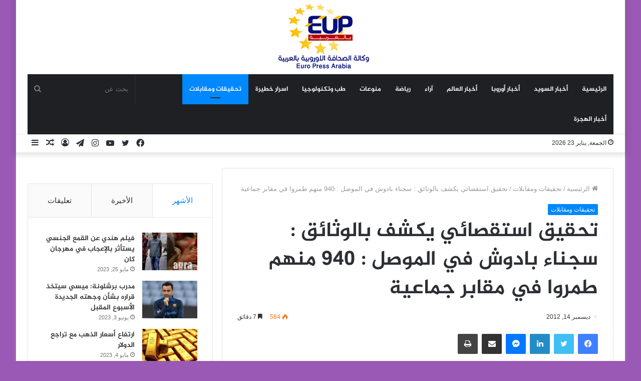

--- FILE ---
content_type: text/html; charset=UTF-8
request_url: https://europressarabia.com/2012/12/14/%D8%AA%D8%AD%D9%82%D9%8A%D9%82-%D8%A7%D8%B3%D8%AA%D9%82%D8%B5%D8%A7%D8%A6%D9%8A-%D9%8A%D9%83%D8%B4%D9%81-%D8%A8%D8%A7%D9%84%D9%88%D8%AB%D8%A7%D8%A6%D9%82-%D8%B3%D8%AC%D9%86%D8%A7%D8%A1-%D8%A8%D8%A7/
body_size: 36776
content:
<!DOCTYPE html>
<html dir="rtl" lang="ar" class="" data-skin="light" prefix="og: http://ogp.me/ns#">
<head>
	<meta charset="UTF-8" />
	<link rel="profile" href="http://gmpg.org/xfn/11" />
	<!-- Manifest added by SuperPWA - Progressive Web Apps Plugin For WordPress -->
<link rel="manifest" href="/superpwa-manifest.json">
<meta name="theme-color" content="#D5E0EB">
<!-- / SuperPWA.com -->
<title>تحقيق استقصائي يكشف بالوثائق : سجناء بادوش في الموصل : 940 منهم طمروا في مقابر جماعية &#8211; وكالة الصحافة الاوروبية | يورو برس عربية</title>
<meta name='robots' content='max-image-preview:large' />
<link rel='dns-prefetch' href='//stats.wp.com' />
<link rel='dns-prefetch' href='//www.fontstatic.com' />
<link rel="alternate" type="application/rss+xml" title="وكالة الصحافة الاوروبية | يورو برس عربية &laquo; الخلاصة" href="https://europressarabia.com/feed/" />
<link rel="alternate" type="application/rss+xml" title="وكالة الصحافة الاوروبية | يورو برس عربية &laquo; خلاصة التعليقات" href="https://europressarabia.com/comments/feed/" />
<link rel="alternate" title="oEmbed (JSON)" type="application/json+oembed" href="https://europressarabia.com/wp-json/oembed/1.0/embed?url=https%3A%2F%2Feuropressarabia.com%2F2012%2F12%2F14%2F%25d8%25aa%25d8%25ad%25d9%2582%25d9%258a%25d9%2582-%25d8%25a7%25d8%25b3%25d8%25aa%25d9%2582%25d8%25b5%25d8%25a7%25d8%25a6%25d9%258a-%25d9%258a%25d9%2583%25d8%25b4%25d9%2581-%25d8%25a8%25d8%25a7%25d9%2584%25d9%2588%25d8%25ab%25d8%25a7%25d8%25a6%25d9%2582-%25d8%25b3%25d8%25ac%25d9%2586%25d8%25a7%25d8%25a1-%25d8%25a8%25d8%25a7%2F" />
<link rel="alternate" title="oEmbed (XML)" type="text/xml+oembed" href="https://europressarabia.com/wp-json/oembed/1.0/embed?url=https%3A%2F%2Feuropressarabia.com%2F2012%2F12%2F14%2F%25d8%25aa%25d8%25ad%25d9%2582%25d9%258a%25d9%2582-%25d8%25a7%25d8%25b3%25d8%25aa%25d9%2582%25d8%25b5%25d8%25a7%25d8%25a6%25d9%258a-%25d9%258a%25d9%2583%25d8%25b4%25d9%2581-%25d8%25a8%25d8%25a7%25d9%2584%25d9%2588%25d8%25ab%25d8%25a7%25d8%25a6%25d9%2582-%25d8%25b3%25d8%25ac%25d9%2586%25d8%25a7%25d8%25a1-%25d8%25a8%25d8%25a7%2F&#038;format=xml" />

<meta property="og:title" content="تحقيق استقصائي يكشف بالوثائق : سجناء بادوش في الموصل : 940 منهم طمروا في مقابر جماعية - وكالة الصحافة الاوروبية | يورو برس عربية" />
<meta property="og:type" content="article" />
<meta property="og:description" content="تحقيق: أحمد الهادي لا تغادر ذاكرته تلك الصرخات المكتومة لرفاقه السجناء المغدورين حين كانوا يتكدسون ف" />
<meta property="og:url" content="https://europressarabia.com/2012/12/14/%d8%aa%d8%ad%d9%82%d9%8a%d9%82-%d8%a7%d8%b3%d8%aa%d9%82%d8%b5%d8%a7%d8%a6%d9%8a-%d9%8a%d9%83%d8%b4%d9%81-%d8%a8%d8%a7%d9%84%d9%88%d8%ab%d8%a7%d8%a6%d9%82-%d8%b3%d8%ac%d9%86%d8%a7%d8%a1-%d8%a8%d8%a7/" />
<meta property="og:site_name" content="وكالة الصحافة الاوروبية | يورو برس عربية" />
<meta property="og:image" content="https://europressarabia.com/wp-content/uploads/2021/08/irq_1838003979_1418352647-1.jpg" />
<!-- europressarabia.com is managing ads with Advanced Ads 1.54.1 --><script id="europ-ready">
			window.advanced_ads_ready=function(e,a){a=a||"complete";var d=function(e){return"interactive"===a?"loading"!==e:"complete"===e};d(document.readyState)?e():document.addEventListener("readystatechange",(function(a){d(a.target.readyState)&&e()}),{once:"interactive"===a})},window.advanced_ads_ready_queue=window.advanced_ads_ready_queue||[];		</script>
		<style id='wp-img-auto-sizes-contain-inline-css' type='text/css'>
img:is([sizes=auto i],[sizes^="auto," i]){contain-intrinsic-size:3000px 1500px}
/*# sourceURL=wp-img-auto-sizes-contain-inline-css */
</style>
<link rel='stylesheet' id='jazeera-css' href='https://www.fontstatic.com/f=jazeera?ver=6.9' type='text/css' media='all' />
<style id='wp-emoji-styles-inline-css' type='text/css'>

	img.wp-smiley, img.emoji {
		display: inline !important;
		border: none !important;
		box-shadow: none !important;
		height: 1em !important;
		width: 1em !important;
		margin: 0 0.07em !important;
		vertical-align: -0.1em !important;
		background: none !important;
		padding: 0 !important;
	}
/*# sourceURL=wp-emoji-styles-inline-css */
</style>
<style id='wp-block-library-inline-css' type='text/css'>
:root{--wp-block-synced-color:#7a00df;--wp-block-synced-color--rgb:122,0,223;--wp-bound-block-color:var(--wp-block-synced-color);--wp-editor-canvas-background:#ddd;--wp-admin-theme-color:#007cba;--wp-admin-theme-color--rgb:0,124,186;--wp-admin-theme-color-darker-10:#006ba1;--wp-admin-theme-color-darker-10--rgb:0,107,160.5;--wp-admin-theme-color-darker-20:#005a87;--wp-admin-theme-color-darker-20--rgb:0,90,135;--wp-admin-border-width-focus:2px}@media (min-resolution:192dpi){:root{--wp-admin-border-width-focus:1.5px}}.wp-element-button{cursor:pointer}:root .has-very-light-gray-background-color{background-color:#eee}:root .has-very-dark-gray-background-color{background-color:#313131}:root .has-very-light-gray-color{color:#eee}:root .has-very-dark-gray-color{color:#313131}:root .has-vivid-green-cyan-to-vivid-cyan-blue-gradient-background{background:linear-gradient(135deg,#00d084,#0693e3)}:root .has-purple-crush-gradient-background{background:linear-gradient(135deg,#34e2e4,#4721fb 50%,#ab1dfe)}:root .has-hazy-dawn-gradient-background{background:linear-gradient(135deg,#faaca8,#dad0ec)}:root .has-subdued-olive-gradient-background{background:linear-gradient(135deg,#fafae1,#67a671)}:root .has-atomic-cream-gradient-background{background:linear-gradient(135deg,#fdd79a,#004a59)}:root .has-nightshade-gradient-background{background:linear-gradient(135deg,#330968,#31cdcf)}:root .has-midnight-gradient-background{background:linear-gradient(135deg,#020381,#2874fc)}:root{--wp--preset--font-size--normal:16px;--wp--preset--font-size--huge:42px}.has-regular-font-size{font-size:1em}.has-larger-font-size{font-size:2.625em}.has-normal-font-size{font-size:var(--wp--preset--font-size--normal)}.has-huge-font-size{font-size:var(--wp--preset--font-size--huge)}.has-text-align-center{text-align:center}.has-text-align-left{text-align:left}.has-text-align-right{text-align:right}.has-fit-text{white-space:nowrap!important}#end-resizable-editor-section{display:none}.aligncenter{clear:both}.items-justified-left{justify-content:flex-start}.items-justified-center{justify-content:center}.items-justified-right{justify-content:flex-end}.items-justified-space-between{justify-content:space-between}.screen-reader-text{border:0;clip-path:inset(50%);height:1px;margin:-1px;overflow:hidden;padding:0;position:absolute;width:1px;word-wrap:normal!important}.screen-reader-text:focus{background-color:#ddd;clip-path:none;color:#444;display:block;font-size:1em;height:auto;left:5px;line-height:normal;padding:15px 23px 14px;text-decoration:none;top:5px;width:auto;z-index:100000}html :where(.has-border-color){border-style:solid}html :where([style*=border-top-color]){border-top-style:solid}html :where([style*=border-right-color]){border-right-style:solid}html :where([style*=border-bottom-color]){border-bottom-style:solid}html :where([style*=border-left-color]){border-left-style:solid}html :where([style*=border-width]){border-style:solid}html :where([style*=border-top-width]){border-top-style:solid}html :where([style*=border-right-width]){border-right-style:solid}html :where([style*=border-bottom-width]){border-bottom-style:solid}html :where([style*=border-left-width]){border-left-style:solid}html :where(img[class*=wp-image-]){height:auto;max-width:100%}:where(figure){margin:0 0 1em}html :where(.is-position-sticky){--wp-admin--admin-bar--position-offset:var(--wp-admin--admin-bar--height,0px)}@media screen and (max-width:600px){html :where(.is-position-sticky){--wp-admin--admin-bar--position-offset:0px}}

/*# sourceURL=wp-block-library-inline-css */
</style><style id='global-styles-inline-css' type='text/css'>
:root{--wp--preset--aspect-ratio--square: 1;--wp--preset--aspect-ratio--4-3: 4/3;--wp--preset--aspect-ratio--3-4: 3/4;--wp--preset--aspect-ratio--3-2: 3/2;--wp--preset--aspect-ratio--2-3: 2/3;--wp--preset--aspect-ratio--16-9: 16/9;--wp--preset--aspect-ratio--9-16: 9/16;--wp--preset--color--black: #000000;--wp--preset--color--cyan-bluish-gray: #abb8c3;--wp--preset--color--white: #ffffff;--wp--preset--color--pale-pink: #f78da7;--wp--preset--color--vivid-red: #cf2e2e;--wp--preset--color--luminous-vivid-orange: #ff6900;--wp--preset--color--luminous-vivid-amber: #fcb900;--wp--preset--color--light-green-cyan: #7bdcb5;--wp--preset--color--vivid-green-cyan: #00d084;--wp--preset--color--pale-cyan-blue: #8ed1fc;--wp--preset--color--vivid-cyan-blue: #0693e3;--wp--preset--color--vivid-purple: #9b51e0;--wp--preset--gradient--vivid-cyan-blue-to-vivid-purple: linear-gradient(135deg,rgb(6,147,227) 0%,rgb(155,81,224) 100%);--wp--preset--gradient--light-green-cyan-to-vivid-green-cyan: linear-gradient(135deg,rgb(122,220,180) 0%,rgb(0,208,130) 100%);--wp--preset--gradient--luminous-vivid-amber-to-luminous-vivid-orange: linear-gradient(135deg,rgb(252,185,0) 0%,rgb(255,105,0) 100%);--wp--preset--gradient--luminous-vivid-orange-to-vivid-red: linear-gradient(135deg,rgb(255,105,0) 0%,rgb(207,46,46) 100%);--wp--preset--gradient--very-light-gray-to-cyan-bluish-gray: linear-gradient(135deg,rgb(238,238,238) 0%,rgb(169,184,195) 100%);--wp--preset--gradient--cool-to-warm-spectrum: linear-gradient(135deg,rgb(74,234,220) 0%,rgb(151,120,209) 20%,rgb(207,42,186) 40%,rgb(238,44,130) 60%,rgb(251,105,98) 80%,rgb(254,248,76) 100%);--wp--preset--gradient--blush-light-purple: linear-gradient(135deg,rgb(255,206,236) 0%,rgb(152,150,240) 100%);--wp--preset--gradient--blush-bordeaux: linear-gradient(135deg,rgb(254,205,165) 0%,rgb(254,45,45) 50%,rgb(107,0,62) 100%);--wp--preset--gradient--luminous-dusk: linear-gradient(135deg,rgb(255,203,112) 0%,rgb(199,81,192) 50%,rgb(65,88,208) 100%);--wp--preset--gradient--pale-ocean: linear-gradient(135deg,rgb(255,245,203) 0%,rgb(182,227,212) 50%,rgb(51,167,181) 100%);--wp--preset--gradient--electric-grass: linear-gradient(135deg,rgb(202,248,128) 0%,rgb(113,206,126) 100%);--wp--preset--gradient--midnight: linear-gradient(135deg,rgb(2,3,129) 0%,rgb(40,116,252) 100%);--wp--preset--font-size--small: 13px;--wp--preset--font-size--medium: 20px;--wp--preset--font-size--large: 36px;--wp--preset--font-size--x-large: 42px;--wp--preset--spacing--20: 0.44rem;--wp--preset--spacing--30: 0.67rem;--wp--preset--spacing--40: 1rem;--wp--preset--spacing--50: 1.5rem;--wp--preset--spacing--60: 2.25rem;--wp--preset--spacing--70: 3.38rem;--wp--preset--spacing--80: 5.06rem;--wp--preset--shadow--natural: 6px 6px 9px rgba(0, 0, 0, 0.2);--wp--preset--shadow--deep: 12px 12px 50px rgba(0, 0, 0, 0.4);--wp--preset--shadow--sharp: 6px 6px 0px rgba(0, 0, 0, 0.2);--wp--preset--shadow--outlined: 6px 6px 0px -3px rgb(255, 255, 255), 6px 6px rgb(0, 0, 0);--wp--preset--shadow--crisp: 6px 6px 0px rgb(0, 0, 0);}:where(.is-layout-flex){gap: 0.5em;}:where(.is-layout-grid){gap: 0.5em;}body .is-layout-flex{display: flex;}.is-layout-flex{flex-wrap: wrap;align-items: center;}.is-layout-flex > :is(*, div){margin: 0;}body .is-layout-grid{display: grid;}.is-layout-grid > :is(*, div){margin: 0;}:where(.wp-block-columns.is-layout-flex){gap: 2em;}:where(.wp-block-columns.is-layout-grid){gap: 2em;}:where(.wp-block-post-template.is-layout-flex){gap: 1.25em;}:where(.wp-block-post-template.is-layout-grid){gap: 1.25em;}.has-black-color{color: var(--wp--preset--color--black) !important;}.has-cyan-bluish-gray-color{color: var(--wp--preset--color--cyan-bluish-gray) !important;}.has-white-color{color: var(--wp--preset--color--white) !important;}.has-pale-pink-color{color: var(--wp--preset--color--pale-pink) !important;}.has-vivid-red-color{color: var(--wp--preset--color--vivid-red) !important;}.has-luminous-vivid-orange-color{color: var(--wp--preset--color--luminous-vivid-orange) !important;}.has-luminous-vivid-amber-color{color: var(--wp--preset--color--luminous-vivid-amber) !important;}.has-light-green-cyan-color{color: var(--wp--preset--color--light-green-cyan) !important;}.has-vivid-green-cyan-color{color: var(--wp--preset--color--vivid-green-cyan) !important;}.has-pale-cyan-blue-color{color: var(--wp--preset--color--pale-cyan-blue) !important;}.has-vivid-cyan-blue-color{color: var(--wp--preset--color--vivid-cyan-blue) !important;}.has-vivid-purple-color{color: var(--wp--preset--color--vivid-purple) !important;}.has-black-background-color{background-color: var(--wp--preset--color--black) !important;}.has-cyan-bluish-gray-background-color{background-color: var(--wp--preset--color--cyan-bluish-gray) !important;}.has-white-background-color{background-color: var(--wp--preset--color--white) !important;}.has-pale-pink-background-color{background-color: var(--wp--preset--color--pale-pink) !important;}.has-vivid-red-background-color{background-color: var(--wp--preset--color--vivid-red) !important;}.has-luminous-vivid-orange-background-color{background-color: var(--wp--preset--color--luminous-vivid-orange) !important;}.has-luminous-vivid-amber-background-color{background-color: var(--wp--preset--color--luminous-vivid-amber) !important;}.has-light-green-cyan-background-color{background-color: var(--wp--preset--color--light-green-cyan) !important;}.has-vivid-green-cyan-background-color{background-color: var(--wp--preset--color--vivid-green-cyan) !important;}.has-pale-cyan-blue-background-color{background-color: var(--wp--preset--color--pale-cyan-blue) !important;}.has-vivid-cyan-blue-background-color{background-color: var(--wp--preset--color--vivid-cyan-blue) !important;}.has-vivid-purple-background-color{background-color: var(--wp--preset--color--vivid-purple) !important;}.has-black-border-color{border-color: var(--wp--preset--color--black) !important;}.has-cyan-bluish-gray-border-color{border-color: var(--wp--preset--color--cyan-bluish-gray) !important;}.has-white-border-color{border-color: var(--wp--preset--color--white) !important;}.has-pale-pink-border-color{border-color: var(--wp--preset--color--pale-pink) !important;}.has-vivid-red-border-color{border-color: var(--wp--preset--color--vivid-red) !important;}.has-luminous-vivid-orange-border-color{border-color: var(--wp--preset--color--luminous-vivid-orange) !important;}.has-luminous-vivid-amber-border-color{border-color: var(--wp--preset--color--luminous-vivid-amber) !important;}.has-light-green-cyan-border-color{border-color: var(--wp--preset--color--light-green-cyan) !important;}.has-vivid-green-cyan-border-color{border-color: var(--wp--preset--color--vivid-green-cyan) !important;}.has-pale-cyan-blue-border-color{border-color: var(--wp--preset--color--pale-cyan-blue) !important;}.has-vivid-cyan-blue-border-color{border-color: var(--wp--preset--color--vivid-cyan-blue) !important;}.has-vivid-purple-border-color{border-color: var(--wp--preset--color--vivid-purple) !important;}.has-vivid-cyan-blue-to-vivid-purple-gradient-background{background: var(--wp--preset--gradient--vivid-cyan-blue-to-vivid-purple) !important;}.has-light-green-cyan-to-vivid-green-cyan-gradient-background{background: var(--wp--preset--gradient--light-green-cyan-to-vivid-green-cyan) !important;}.has-luminous-vivid-amber-to-luminous-vivid-orange-gradient-background{background: var(--wp--preset--gradient--luminous-vivid-amber-to-luminous-vivid-orange) !important;}.has-luminous-vivid-orange-to-vivid-red-gradient-background{background: var(--wp--preset--gradient--luminous-vivid-orange-to-vivid-red) !important;}.has-very-light-gray-to-cyan-bluish-gray-gradient-background{background: var(--wp--preset--gradient--very-light-gray-to-cyan-bluish-gray) !important;}.has-cool-to-warm-spectrum-gradient-background{background: var(--wp--preset--gradient--cool-to-warm-spectrum) !important;}.has-blush-light-purple-gradient-background{background: var(--wp--preset--gradient--blush-light-purple) !important;}.has-blush-bordeaux-gradient-background{background: var(--wp--preset--gradient--blush-bordeaux) !important;}.has-luminous-dusk-gradient-background{background: var(--wp--preset--gradient--luminous-dusk) !important;}.has-pale-ocean-gradient-background{background: var(--wp--preset--gradient--pale-ocean) !important;}.has-electric-grass-gradient-background{background: var(--wp--preset--gradient--electric-grass) !important;}.has-midnight-gradient-background{background: var(--wp--preset--gradient--midnight) !important;}.has-small-font-size{font-size: var(--wp--preset--font-size--small) !important;}.has-medium-font-size{font-size: var(--wp--preset--font-size--medium) !important;}.has-large-font-size{font-size: var(--wp--preset--font-size--large) !important;}.has-x-large-font-size{font-size: var(--wp--preset--font-size--x-large) !important;}
/*# sourceURL=global-styles-inline-css */
</style>

<style id='classic-theme-styles-inline-css' type='text/css'>
/*! This file is auto-generated */
.wp-block-button__link{color:#fff;background-color:#32373c;border-radius:9999px;box-shadow:none;text-decoration:none;padding:calc(.667em + 2px) calc(1.333em + 2px);font-size:1.125em}.wp-block-file__button{background:#32373c;color:#fff;text-decoration:none}
/*# sourceURL=/wp-includes/css/classic-themes.min.css */
</style>
<link rel='stylesheet' id='contact-form-7-css' href='https://europressarabia.com/wp-content/plugins/contact-form-7/includes/css/styles.css?ver=5.9.8' type='text/css' media='all' />
<link rel='stylesheet' id='contact-form-7-rtl-css' href='https://europressarabia.com/wp-content/plugins/contact-form-7/includes/css/styles-rtl.css?ver=5.9.8' type='text/css' media='all' />
<link rel='stylesheet' id='arabic-webfonts-css' href='//www.fontstatic.com/f=jazeera,' type='text/css' media='all' />
<link rel='stylesheet' id='tie-css-base-css' href='https://europressarabia.com/wp-content/themes/Jannah/assets/css/base.min.css?ver=5.4.5' type='text/css' media='all' />
<link rel='stylesheet' id='tie-css-styles-css' href='https://europressarabia.com/wp-content/themes/Jannah/assets/css/style.min.css?ver=5.4.5' type='text/css' media='all' />
<link rel='stylesheet' id='tie-css-widgets-css' href='https://europressarabia.com/wp-content/themes/Jannah/assets/css/widgets.min.css?ver=5.4.5' type='text/css' media='all' />
<link rel='stylesheet' id='tie-css-helpers-css' href='https://europressarabia.com/wp-content/themes/Jannah/assets/css/helpers.min.css?ver=5.4.5' type='text/css' media='all' />
<link rel='stylesheet' id='tie-fontawesome5-css' href='https://europressarabia.com/wp-content/themes/Jannah/assets/css/fontawesome.css?ver=5.4.5' type='text/css' media='all' />
<link rel='stylesheet' id='tie-css-ilightbox-css' href='https://europressarabia.com/wp-content/themes/Jannah/assets/ilightbox/dark-skin/skin.css?ver=5.4.5' type='text/css' media='all' />
<link rel='stylesheet' id='tie-css-single-css' href='https://europressarabia.com/wp-content/themes/Jannah/assets/css/single.min.css?ver=5.4.5' type='text/css' media='all' />
<link rel='stylesheet' id='tie-css-print-css' href='https://europressarabia.com/wp-content/themes/Jannah/assets/css/print.css?ver=5.4.5' type='text/css' media='print' />
<style id='tie-css-print-inline-css' type='text/css'>
.logo-text,h1,h2,h3,h4,h5,h6,.the-subtitle{font-family: jazeera;}#main-nav .main-menu > ul > li > a{font-family: jazeera;}blockquote p{font-family: jazeera;}#main-nav .main-menu > ul > li > a{text-transform: uppercase;}#tie-wrapper .mag-box.big-post-left-box li:not(:first-child) .post-title,#tie-wrapper .mag-box.big-post-top-box li:not(:first-child) .post-title,#tie-wrapper .mag-box.half-box li:not(:first-child) .post-title,#tie-wrapper .mag-box.big-thumb-left-box li:not(:first-child) .post-title,#tie-wrapper .mag-box.scrolling-box .slide .post-title,#tie-wrapper .mag-box.miscellaneous-box li:not(:first-child) .post-title{font-weight: 500;}#tie-body{background-color: #9b59b6;}.tie-cat-2,.tie-cat-item-2 > span{background-color:#e67e22 !important;color:#FFFFFF !important;}.tie-cat-2:after{border-top-color:#e67e22 !important;}.tie-cat-2:hover{background-color:#c86004 !important;}.tie-cat-2:hover:after{border-top-color:#c86004 !important;}.tie-cat-9,.tie-cat-item-9 > span{background-color:#2ecc71 !important;color:#FFFFFF !important;}.tie-cat-9:after{border-top-color:#2ecc71 !important;}.tie-cat-9:hover{background-color:#10ae53 !important;}.tie-cat-9:hover:after{border-top-color:#10ae53 !important;}.tie-cat-12,.tie-cat-item-12 > span{background-color:#9b59b6 !important;color:#FFFFFF !important;}.tie-cat-12:after{border-top-color:#9b59b6 !important;}.tie-cat-12:hover{background-color:#7d3b98 !important;}.tie-cat-12:hover:after{border-top-color:#7d3b98 !important;}.tie-cat-16,.tie-cat-item-16 > span{background-color:#34495e !important;color:#FFFFFF !important;}.tie-cat-16:after{border-top-color:#34495e !important;}.tie-cat-16:hover{background-color:#162b40 !important;}.tie-cat-16:hover:after{border-top-color:#162b40 !important;}.tie-cat-18,.tie-cat-item-18 > span{background-color:#795548 !important;color:#FFFFFF !important;}.tie-cat-18:after{border-top-color:#795548 !important;}.tie-cat-18:hover{background-color:#5b372a !important;}.tie-cat-18:hover:after{border-top-color:#5b372a !important;}.tie-cat-20,.tie-cat-item-20 > span{background-color:#4CAF50 !important;color:#FFFFFF !important;}.tie-cat-20:after{border-top-color:#4CAF50 !important;}.tie-cat-20:hover{background-color:#2e9132 !important;}.tie-cat-20:hover:after{border-top-color:#2e9132 !important;}
/*# sourceURL=tie-css-print-inline-css */
</style>
<script type="text/javascript" src="https://europressarabia.com/wp-includes/js/jquery/jquery.min.js?ver=3.7.1" id="jquery-core-js"></script>
<script type="text/javascript" src="https://europressarabia.com/wp-includes/js/jquery/jquery-migrate.min.js?ver=3.4.1" id="jquery-migrate-js"></script>
<link rel="https://api.w.org/" href="https://europressarabia.com/wp-json/" /><link rel="alternate" title="JSON" type="application/json" href="https://europressarabia.com/wp-json/wp/v2/posts/6350" /><link rel="EditURI" type="application/rsd+xml" title="RSD" href="https://europressarabia.com/xmlrpc.php?rsd" />
<link rel="stylesheet" href="https://europressarabia.com/wp-content/themes/Jannah/rtl.css" type="text/css" media="screen" /><meta name="generator" content="WordPress 6.9" />
<link rel="canonical" href="https://europressarabia.com/2012/12/14/%d8%aa%d8%ad%d9%82%d9%8a%d9%82-%d8%a7%d8%b3%d8%aa%d9%82%d8%b5%d8%a7%d8%a6%d9%8a-%d9%8a%d9%83%d8%b4%d9%81-%d8%a8%d8%a7%d9%84%d9%88%d8%ab%d8%a7%d8%a6%d9%82-%d8%b3%d8%ac%d9%86%d8%a7%d8%a1-%d8%a8%d8%a7/" />
<link rel='shortlink' href='https://europressarabia.com/?p=6350' />
	<style>img#wpstats{display:none}</style>
		<!-- Start arabic-webfonts v1.4.6 styles -->        <style id='arabic-webfonts' type='text/css'>
                                 body.rtl p {
                      font-family: 'jazeera' !important;
                                 font-size: 17px !important;
                                 line-height: 1.6 !important;
                                 }
                                                                                        	    </style>
        <!-- /End arabic-webfonts styles --> <meta name="description" content="تحقيق: أحمد الهادي لا تغادر ذاكرته تلك الصرخات المكتومة لرفاقه السجناء المغدورين حين كانوا يتكدسون فوقه جثثاً هامدة. هو أيضاً لا ينام، فأزيز الرصاصات" /><meta http-equiv="X-UA-Compatible" content="IE=edge">
<meta name="theme-color" content="#0088ff" /><meta name="viewport" content="width=device-width, initial-scale=1.0" /><script  async src="https://pagead2.googlesyndication.com/pagead/js/adsbygoogle.js?client=ca-pub-9517243450039119" crossorigin="anonymous"></script><link rel="icon" href="https://europressarabia.com/wp-content/uploads/2021/08/cropped-logo.gif" sizes="32x32" />
<link rel="icon" href="https://europressarabia.com/wp-content/uploads/2021/08/cropped-logo.gif" sizes="192x192" />
<link rel="apple-touch-icon" href="https://europressarabia.com/wp-content/uploads/2021/08/cropped-logo.gif" />
<meta name="msapplication-TileImage" content="https://europressarabia.com/wp-content/uploads/2021/08/cropped-logo.gif" />
</head>

<body id="tie-body" class="rtl wp-singular post-template-default single single-post postid-6350 single-format-standard wp-theme-Jannah boxed-layout wrapper-has-shadow block-head-4 block-head-6 magazine1 is-thumb-overlay-disabled is-desktop is-header-layout-2 sidebar-left has-sidebar post-layout-1 narrow-title-narrow-media has-mobile-share hide_share_post_top hide_share_post_bottom is-ajax-parent-post aa-prefix-europ-">



<div class="background-overlay">

	<div id="tie-container" class="site tie-container">

		
		<div id="tie-wrapper">

			
<header id="theme-header" class="theme-header header-layout-2 main-nav-dark main-nav-default-dark main-nav-below main-nav-boxed no-stream-item top-nav-active top-nav-light top-nav-default-light top-nav-below top-nav-below-main-nav has-shadow has-normal-width-logo mobile-header-default">
	
<div class="container header-container">
	<div class="tie-row logo-row">

		
		<div class="logo-wrapper">
			<div class="tie-col-md-4 logo-container clearfix">
				<div id="mobile-header-components-area_1" class="mobile-header-components"><ul class="components"><li class="mobile-component_menu custom-menu-link"><a href="#" id="mobile-menu-icon" class=""><span class="tie-mobile-menu-icon nav-icon is-layout-1"></span><span class="screen-reader-text">القائمة</span></a></li></ul></div>
		<div id="logo" class="image-logo" style="margin-top: 8px; margin-bottom: 8px;">

			
			<a title="وكالة الصحافة الاوروبية | يورو برس عربية" href="https://europressarabia.com/">
				
				<picture class="tie-logo-default tie-logo-picture">
					<source class="tie-logo-source-default tie-logo-source" srcset="https://europressarabia.com/wp-content/uploads/2021/08/logo.gif">
					<img class="tie-logo-img-default tie-logo-img" src="https://europressarabia.com/wp-content/uploads/2021/08/logo.gif" alt="وكالة الصحافة الاوروبية | يورو برس عربية" width="200" height="131" style="max-height:131px; width: auto;" />
				</picture>
						</a>

			
		</div><!-- #logo /-->

		<div id="mobile-header-components-area_2" class="mobile-header-components"><ul class="components"><li class="mobile-component_search custom-menu-link">
				<a href="#" class="tie-search-trigger-mobile">
					<span class="tie-icon-search tie-search-icon" aria-hidden="true"></span>
					<span class="screen-reader-text">بحث عن</span>
				</a>
			</li></ul></div>			</div><!-- .tie-col /-->
		</div><!-- .logo-wrapper /-->

		
	</div><!-- .tie-row /-->
</div><!-- .container /-->

<div class="main-nav-wrapper">
	<nav id="main-nav" data-skin="search-in-main-nav" class="main-nav header-nav live-search-parent"  aria-label="القائمة الرئيسية">
		<div class="container">

			<div class="main-menu-wrapper">

				
				<div id="menu-components-wrap">

					
					<div class="main-menu main-menu-wrap tie-alignleft">
						<div id="main-nav-menu" class="main-menu header-menu"><ul id="menu-tielabs-main-menu" class="menu" role="menubar"><li id="menu-item-978" class="menu-item menu-item-type-custom menu-item-object-custom menu-item-home menu-item-978"><a href="https://europressarabia.com/">الرئيسية</a></li>
<li id="menu-item-4516" class="menu-item menu-item-type-taxonomy menu-item-object-category menu-item-4516"><a href="https://europressarabia.com/category/%d8%b9%d8%b1%d8%a8-%d8%a7%d9%84%d8%b3%d9%88%d9%8a%d8%af/">أخبار السويد</a></li>
<li id="menu-item-13525" class="menu-item menu-item-type-taxonomy menu-item-object-category menu-item-13525"><a href="https://europressarabia.com/category/%d8%b9%d8%b1%d8%a8-%d8%a7%d9%88%d8%b1%d9%88%d8%a8%d8%a7/">أخبار أوروبا</a></li>
<li id="menu-item-2153" class="menu-item menu-item-type-taxonomy menu-item-object-category menu-item-2153"><a href="https://europressarabia.com/category/%d8%a3%d8%ae%d8%a8%d8%a7%d8%b1/">أخبار العالم</a></li>
<li id="menu-item-1652" class="menu-item menu-item-type-taxonomy menu-item-object-category menu-item-1652"><a href="https://europressarabia.com/category/%d8%a2%d8%b1%d8%a7%d8%a1/">آراء</a></li>
<li id="menu-item-13665" class="menu-item menu-item-type-taxonomy menu-item-object-category menu-item-13665"><a href="https://europressarabia.com/category/%d8%b1%d9%8a%d8%a7%d8%b6%d8%a9/">رياضة</a></li>
<li id="menu-item-15255" class="menu-item menu-item-type-taxonomy menu-item-object-category menu-item-15255"><a href="https://europressarabia.com/category/%d9%85%d9%86%d9%88%d8%b9%d8%a7%d8%aa/">منوعات</a></li>
<li id="menu-item-13832" class="menu-item menu-item-type-taxonomy menu-item-object-category menu-item-13832"><a href="https://europressarabia.com/category/%d8%aa%d9%83%d9%86%d9%88%d9%84%d9%88%d8%ac%d9%8a%d8%a7/">طب وتكنولوجيا</a></li>
<li id="menu-item-13895" class="menu-item menu-item-type-taxonomy menu-item-object-category menu-item-13895"><a href="https://europressarabia.com/category/%d8%a7%d8%b3%d8%b1%d8%a7%d8%b1-%d8%ae%d8%b7%d9%8a%d8%b1%d8%a9/">اسرار خطيرة</a></li>
<li id="menu-item-13896" class="menu-item menu-item-type-taxonomy menu-item-object-category current-post-ancestor current-menu-parent current-post-parent menu-item-13896 tie-current-menu"><a href="https://europressarabia.com/category/%d8%aa%d8%ad%d9%82%d9%8a%d9%82%d8%a7%d8%aa-%d9%88%d9%85%d9%82%d8%a7%d8%a8%d9%84%d8%a7%d8%aa/">تحقيقات ومقابلات</a></li>
<li id="menu-item-4514" class="menu-item menu-item-type-taxonomy menu-item-object-category menu-item-4514"><a href="https://europressarabia.com/category/%d8%a3%d8%ae%d8%a8%d8%a7%d8%b1-%d8%a7%d9%84%d9%87%d8%ac%d8%b1%d8%a9/">أخبار الهجرة</a></li>
</ul></div>					</div><!-- .main-menu.tie-alignleft /-->

					<ul class="components">		<li class="search-bar menu-item custom-menu-link" aria-label="بحث">
			<form method="get" id="search" action="https://europressarabia.com/">
				<input id="search-input" class="is-ajax-search"  inputmode="search" type="text" name="s" title="بحث عن" placeholder="بحث عن" />
				<button id="search-submit" type="submit">
					<span class="tie-icon-search tie-search-icon" aria-hidden="true"></span>
					<span class="screen-reader-text">بحث عن</span>
				</button>
			</form>
		</li>
		</ul><!-- Components -->
				</div><!-- #menu-components-wrap /-->
			</div><!-- .main-menu-wrapper /-->
		</div><!-- .container /-->
	</nav><!-- #main-nav /-->
</div><!-- .main-nav-wrapper /-->


<nav id="top-nav"  class="has-date-components top-nav header-nav" aria-label="الشريط العلوي">
	<div class="container">
		<div class="topbar-wrapper">

			
					<div class="topbar-today-date tie-icon">
						الجمعة, يناير 23 2026					</div>
					
			<div class="tie-alignleft">
							</div><!-- .tie-alignleft /-->

			<div class="tie-alignright">
				<ul class="components">	<li class="side-aside-nav-icon menu-item custom-menu-link">
		<a href="#">
			<span class="tie-icon-navicon" aria-hidden="true"></span>
			<span class="screen-reader-text">إضافة عمود جانبي</span>
		</a>
	</li>
		<li class="random-post-icon menu-item custom-menu-link">
		<a href="/2012/12/14/%D8%AA%D8%AD%D9%82%D9%8A%D9%82-%D8%A7%D8%B3%D8%AA%D9%82%D8%B5%D8%A7%D8%A6%D9%8A-%D9%8A%D9%83%D8%B4%D9%81-%D8%A8%D8%A7%D9%84%D9%88%D8%AB%D8%A7%D8%A6%D9%82-%D8%B3%D8%AC%D9%86%D8%A7%D8%A1-%D8%A8%D8%A7/?random-post=1" class="random-post" title="مقال عشوائي" rel="nofollow">
			<span class="tie-icon-random" aria-hidden="true"></span>
			<span class="screen-reader-text">مقال عشوائي</span>
		</a>
	</li>
	
	
		<li class=" popup-login-icon menu-item custom-menu-link">
			<a href="#" class="lgoin-btn tie-popup-trigger">
				<span class="tie-icon-author" aria-hidden="true"></span>
				<span class="screen-reader-text">تسجيل الدخول</span>			</a>
		</li>

			 <li class="social-icons-item"><a class="social-link telegram-social-icon" rel="external noopener nofollow" target="_blank" href="https://t.me/etarabia"><span class="tie-social-icon tie-icon-paper-plane"></span><span class="screen-reader-text">تيلقرام</span></a></li><li class="social-icons-item"><a class="social-link instagram-social-icon" rel="external noopener nofollow" target="_blank" href="#"><span class="tie-social-icon tie-icon-instagram"></span><span class="screen-reader-text">انستقرام</span></a></li><li class="social-icons-item"><a class="social-link youtube-social-icon" rel="external noopener nofollow" target="_blank" href="https://www.youtube.com/channel/UCQ3-qR_Kf6yN4swrt23ZEHg"><span class="tie-social-icon tie-icon-youtube"></span><span class="screen-reader-text">يوتيوب</span></a></li><li class="social-icons-item"><a class="social-link twitter-social-icon" rel="external noopener nofollow" target="_blank" href="https://twitter.com/Eurotimesarabia"><span class="tie-social-icon tie-icon-twitter"></span><span class="screen-reader-text">تويتر</span></a></li><li class="social-icons-item"><a class="social-link facebook-social-icon" rel="external noopener nofollow" target="_blank" href="https://www.facebook.com/europressarabia/?ref=pages_you_manage"><span class="tie-social-icon tie-icon-facebook"></span><span class="screen-reader-text">فيسبوك</span></a></li> </ul><!-- Components -->			</div><!-- .tie-alignright /-->

		</div><!-- .topbar-wrapper /-->
	</div><!-- .container /-->
</nav><!-- #top-nav /-->
</header>

<div id="content" class="site-content container"><div id="main-content-row" class="tie-row main-content-row">

<div class="main-content tie-col-md-8 tie-col-xs-12" role="main">

	
	<article id="the-post" class="container-wrapper post-content tie-autoloaded-post" data-post-url="https://europressarabia.com/2012/12/14/%d8%aa%d8%ad%d9%82%d9%8a%d9%82-%d8%a7%d8%b3%d8%aa%d9%82%d8%b5%d8%a7%d8%a6%d9%8a-%d9%8a%d9%83%d8%b4%d9%81-%d8%a8%d8%a7%d9%84%d9%88%d8%ab%d8%a7%d8%a6%d9%82-%d8%b3%d8%ac%d9%86%d8%a7%d8%a1-%d8%a8%d8%a7/" data-post-title="تحقيق استقصائي يكشف بالوثائق : سجناء بادوش في الموصل : 940 منهم طمروا في مقابر جماعية" data-post-edit="https://europressarabia.com/wp-admin/post.php?post=6350&amp;action=edit" data-share-title="%D8%AA%D8%AD%D9%82%D9%8A%D9%82%20%D8%A7%D8%B3%D8%AA%D9%82%D8%B5%D8%A7%D8%A6%D9%8A%20%D9%8A%D9%83%D8%B4%D9%81%20%D8%A8%D8%A7%D9%84%D9%88%D8%AB%D8%A7%D8%A6%D9%82%20%3A%20%D8%B3%D8%AC%D9%86%D8%A7%D8%A1%20%D8%A8%D8%A7%D8%AF%D9%88%D8%B4%20%D9%81%D9%8A%20%D8%A7%D9%84%D9%85%D9%88%D8%B5%D9%84%20%3A%20940%20%D9%85%D9%86%D9%87%D9%85%20%D8%B7%D9%85%D8%B1%D9%88%D8%A7%20%D9%81%D9%8A%20%D9%85%D9%82%D8%A7%D8%A8%D8%B1%20%D8%AC%D9%85%D8%A7%D8%B9%D9%8A%D8%A9" data-share-link="https://europressarabia.com/2012/12/14/%d8%aa%d8%ad%d9%82%d9%8a%d9%82-%d8%a7%d8%b3%d8%aa%d9%82%d8%b5%d8%a7%d8%a6%d9%8a-%d9%8a%d9%83%d8%b4%d9%81-%d8%a8%d8%a7%d9%84%d9%88%d8%ab%d8%a7%d8%a6%d9%82-%d8%b3%d8%ac%d9%86%d8%a7%d8%a1-%d8%a8%d8%a7/" data-share-image="https://europressarabia.com/wp-content/uploads/2021/08/irq_1838003979_1418352647-1.jpg">

		
<header class="entry-header-outer">

	<nav id="breadcrumb"><a href="https://europressarabia.com/"><span class="tie-icon-home" aria-hidden="true"></span> الرئيسية</a><em class="delimiter">/</em><a href="https://europressarabia.com/category/%d8%aa%d8%ad%d9%82%d9%8a%d9%82%d8%a7%d8%aa-%d9%88%d9%85%d9%82%d8%a7%d8%a8%d9%84%d8%a7%d8%aa/">تحقيقات ومقابلات</a><em class="delimiter">/</em><span class="current">تحقيق استقصائي يكشف بالوثائق : سجناء بادوش في الموصل : 940 منهم طمروا في مقابر جماعية</span></nav><script type="application/ld+json">{"@context":"http:\/\/schema.org","@type":"BreadcrumbList","@id":"#Breadcrumb","itemListElement":[{"@type":"ListItem","position":1,"item":{"name":"\u0627\u0644\u0631\u0626\u064a\u0633\u064a\u0629","@id":"https:\/\/europressarabia.com\/"}},{"@type":"ListItem","position":2,"item":{"name":"\u062a\u062d\u0642\u064a\u0642\u0627\u062a \u0648\u0645\u0642\u0627\u0628\u0644\u0627\u062a","@id":"https:\/\/europressarabia.com\/category\/%d8%aa%d8%ad%d9%82%d9%8a%d9%82%d8%a7%d8%aa-%d9%88%d9%85%d9%82%d8%a7%d8%a8%d9%84%d8%a7%d8%aa\/"}}]}</script>
	<div class="entry-header">

		<span class="post-cat-wrap"><a class="post-cat tie-cat-32" href="https://europressarabia.com/category/%d8%aa%d8%ad%d9%82%d9%8a%d9%82%d8%a7%d8%aa-%d9%88%d9%85%d9%82%d8%a7%d8%a8%d9%84%d8%a7%d8%aa/">تحقيقات ومقابلات</a></span>
		<h1 class="post-title entry-title">تحقيق استقصائي يكشف بالوثائق : سجناء بادوش في الموصل : 940 منهم طمروا في مقابر جماعية</h1>

		<div id="single-post-meta" class="post-meta clearfix"><span class="date meta-item tie-icon">ديسمبر 14, 2012</span><div class="tie-alignright"><span class="meta-views meta-item warm"><span class="tie-icon-fire" aria-hidden="true"></span> 584 </span><span class="meta-reading-time meta-item"><span class="tie-icon-bookmark" aria-hidden="true"></span> 7 دقائق</span> </div></div><!-- .post-meta -->	</div><!-- .entry-header /-->

	
	
</header><!-- .entry-header-outer /-->


		<div id="share-buttons-top" class="share-buttons share-buttons-top">
			<div class="share-links  icons-only">
				
				<a href="https://www.facebook.com/sharer.php?u=https://europressarabia.com/2012/12/14/%d8%aa%d8%ad%d9%82%d9%8a%d9%82-%d8%a7%d8%b3%d8%aa%d9%82%d8%b5%d8%a7%d8%a6%d9%8a-%d9%8a%d9%83%d8%b4%d9%81-%d8%a8%d8%a7%d9%84%d9%88%d8%ab%d8%a7%d8%a6%d9%82-%d8%b3%d8%ac%d9%86%d8%a7%d8%a1-%d8%a8%d8%a7/" rel="external noopener nofollow" title="فيسبوك" target="_blank" class="facebook-share-btn " data-raw="https://www.facebook.com/sharer.php?u={post_link}">
					<span class="share-btn-icon tie-icon-facebook"></span> <span class="screen-reader-text">فيسبوك</span>
				</a>
				<a href="https://twitter.com/intent/tweet?text=%D8%AA%D8%AD%D9%82%D9%8A%D9%82%20%D8%A7%D8%B3%D8%AA%D9%82%D8%B5%D8%A7%D8%A6%D9%8A%20%D9%8A%D9%83%D8%B4%D9%81%20%D8%A8%D8%A7%D9%84%D9%88%D8%AB%D8%A7%D8%A6%D9%82%20%3A%20%D8%B3%D8%AC%D9%86%D8%A7%D8%A1%20%D8%A8%D8%A7%D8%AF%D9%88%D8%B4%20%D9%81%D9%8A%20%D8%A7%D9%84%D9%85%D9%88%D8%B5%D9%84%20%3A%20940%20%D9%85%D9%86%D9%87%D9%85%20%D8%B7%D9%85%D8%B1%D9%88%D8%A7%20%D9%81%D9%8A%20%D9%85%D9%82%D8%A7%D8%A8%D8%B1%20%D8%AC%D9%85%D8%A7%D8%B9%D9%8A%D8%A9&#038;url=https://europressarabia.com/2012/12/14/%d8%aa%d8%ad%d9%82%d9%8a%d9%82-%d8%a7%d8%b3%d8%aa%d9%82%d8%b5%d8%a7%d8%a6%d9%8a-%d9%8a%d9%83%d8%b4%d9%81-%d8%a8%d8%a7%d9%84%d9%88%d8%ab%d8%a7%d8%a6%d9%82-%d8%b3%d8%ac%d9%86%d8%a7%d8%a1-%d8%a8%d8%a7/" rel="external noopener nofollow" title="تويتر" target="_blank" class="twitter-share-btn " data-raw="https://twitter.com/intent/tweet?text={post_title}&amp;url={post_link}">
					<span class="share-btn-icon tie-icon-twitter"></span> <span class="screen-reader-text">تويتر</span>
				</a>
				<a href="https://www.linkedin.com/shareArticle?mini=true&#038;url=https://europressarabia.com/2012/12/14/%d8%aa%d8%ad%d9%82%d9%8a%d9%82-%d8%a7%d8%b3%d8%aa%d9%82%d8%b5%d8%a7%d8%a6%d9%8a-%d9%8a%d9%83%d8%b4%d9%81-%d8%a8%d8%a7%d9%84%d9%88%d8%ab%d8%a7%d8%a6%d9%82-%d8%b3%d8%ac%d9%86%d8%a7%d8%a1-%d8%a8%d8%a7/&#038;title=%D8%AA%D8%AD%D9%82%D9%8A%D9%82%20%D8%A7%D8%B3%D8%AA%D9%82%D8%B5%D8%A7%D8%A6%D9%8A%20%D9%8A%D9%83%D8%B4%D9%81%20%D8%A8%D8%A7%D9%84%D9%88%D8%AB%D8%A7%D8%A6%D9%82%20%3A%20%D8%B3%D8%AC%D9%86%D8%A7%D8%A1%20%D8%A8%D8%A7%D8%AF%D9%88%D8%B4%20%D9%81%D9%8A%20%D8%A7%D9%84%D9%85%D9%88%D8%B5%D9%84%20%3A%20940%20%D9%85%D9%86%D9%87%D9%85%20%D8%B7%D9%85%D8%B1%D9%88%D8%A7%20%D9%81%D9%8A%20%D9%85%D9%82%D8%A7%D8%A8%D8%B1%20%D8%AC%D9%85%D8%A7%D8%B9%D9%8A%D8%A9" rel="external noopener nofollow" title="لينكدإن" target="_blank" class="linkedin-share-btn " data-raw="https://www.linkedin.com/shareArticle?mini=true&amp;url={post_full_link}&amp;title={post_title}">
					<span class="share-btn-icon tie-icon-linkedin"></span> <span class="screen-reader-text">لينكدإن</span>
				</a>
				<a href="fb-messenger://share?app_id=5303202981&display=popup&link=https://europressarabia.com/2012/12/14/%d8%aa%d8%ad%d9%82%d9%8a%d9%82-%d8%a7%d8%b3%d8%aa%d9%82%d8%b5%d8%a7%d8%a6%d9%8a-%d9%8a%d9%83%d8%b4%d9%81-%d8%a8%d8%a7%d9%84%d9%88%d8%ab%d8%a7%d8%a6%d9%82-%d8%b3%d8%ac%d9%86%d8%a7%d8%a1-%d8%a8%d8%a7/&redirect_uri=https://europressarabia.com/2012/12/14/%d8%aa%d8%ad%d9%82%d9%8a%d9%82-%d8%a7%d8%b3%d8%aa%d9%82%d8%b5%d8%a7%d8%a6%d9%8a-%d9%8a%d9%83%d8%b4%d9%81-%d8%a8%d8%a7%d9%84%d9%88%d8%ab%d8%a7%d8%a6%d9%82-%d8%b3%d8%ac%d9%86%d8%a7%d8%a1-%d8%a8%d8%a7/" rel="external noopener nofollow" title="ماسنجر" target="_blank" class="messenger-mob-share-btn messenger-share-btn " data-raw="fb-messenger://share?app_id=5303202981&display=popup&link={post_link}&redirect_uri={post_link}">
					<span class="share-btn-icon tie-icon-messenger"></span> <span class="screen-reader-text">ماسنجر</span>
				</a>
				<a href="https://www.facebook.com/dialog/send?app_id=5303202981&#038;display=popup&#038;link=https://europressarabia.com/2012/12/14/%d8%aa%d8%ad%d9%82%d9%8a%d9%82-%d8%a7%d8%b3%d8%aa%d9%82%d8%b5%d8%a7%d8%a6%d9%8a-%d9%8a%d9%83%d8%b4%d9%81-%d8%a8%d8%a7%d9%84%d9%88%d8%ab%d8%a7%d8%a6%d9%82-%d8%b3%d8%ac%d9%86%d8%a7%d8%a1-%d8%a8%d8%a7/&#038;redirect_uri=https://europressarabia.com/2012/12/14/%d8%aa%d8%ad%d9%82%d9%8a%d9%82-%d8%a7%d8%b3%d8%aa%d9%82%d8%b5%d8%a7%d8%a6%d9%8a-%d9%8a%d9%83%d8%b4%d9%81-%d8%a8%d8%a7%d9%84%d9%88%d8%ab%d8%a7%d8%a6%d9%82-%d8%b3%d8%ac%d9%86%d8%a7%d8%a1-%d8%a8%d8%a7/" rel="external noopener nofollow" title="ماسنجر" target="_blank" class="messenger-desktop-share-btn messenger-share-btn " data-raw="https://www.facebook.com/dialog/send?app_id=5303202981&display=popup&link={post_link}&redirect_uri={post_link}">
					<span class="share-btn-icon tie-icon-messenger"></span> <span class="screen-reader-text">ماسنجر</span>
				</a>
				<a href="https://api.whatsapp.com/send?text=%D8%AA%D8%AD%D9%82%D9%8A%D9%82%20%D8%A7%D8%B3%D8%AA%D9%82%D8%B5%D8%A7%D8%A6%D9%8A%20%D9%8A%D9%83%D8%B4%D9%81%20%D8%A8%D8%A7%D9%84%D9%88%D8%AB%D8%A7%D8%A6%D9%82%20%3A%20%D8%B3%D8%AC%D9%86%D8%A7%D8%A1%20%D8%A8%D8%A7%D8%AF%D9%88%D8%B4%20%D9%81%D9%8A%20%D8%A7%D9%84%D9%85%D9%88%D8%B5%D9%84%20%3A%20940%20%D9%85%D9%86%D9%87%D9%85%20%D8%B7%D9%85%D8%B1%D9%88%D8%A7%20%D9%81%D9%8A%20%D9%85%D9%82%D8%A7%D8%A8%D8%B1%20%D8%AC%D9%85%D8%A7%D8%B9%D9%8A%D8%A9%20https://europressarabia.com/2012/12/14/%d8%aa%d8%ad%d9%82%d9%8a%d9%82-%d8%a7%d8%b3%d8%aa%d9%82%d8%b5%d8%a7%d8%a6%d9%8a-%d9%8a%d9%83%d8%b4%d9%81-%d8%a8%d8%a7%d9%84%d9%88%d8%ab%d8%a7%d8%a6%d9%82-%d8%b3%d8%ac%d9%86%d8%a7%d8%a1-%d8%a8%d8%a7/" rel="external noopener nofollow" title="واتساب" target="_blank" class="whatsapp-share-btn " data-raw="https://api.whatsapp.com/send?text={post_title}%20{post_link}">
					<span class="share-btn-icon tie-icon-whatsapp"></span> <span class="screen-reader-text">واتساب</span>
				</a>
				<a href="https://telegram.me/share/url?url=https://europressarabia.com/2012/12/14/%d8%aa%d8%ad%d9%82%d9%8a%d9%82-%d8%a7%d8%b3%d8%aa%d9%82%d8%b5%d8%a7%d8%a6%d9%8a-%d9%8a%d9%83%d8%b4%d9%81-%d8%a8%d8%a7%d9%84%d9%88%d8%ab%d8%a7%d8%a6%d9%82-%d8%b3%d8%ac%d9%86%d8%a7%d8%a1-%d8%a8%d8%a7/&text=%D8%AA%D8%AD%D9%82%D9%8A%D9%82%20%D8%A7%D8%B3%D8%AA%D9%82%D8%B5%D8%A7%D8%A6%D9%8A%20%D9%8A%D9%83%D8%B4%D9%81%20%D8%A8%D8%A7%D9%84%D9%88%D8%AB%D8%A7%D8%A6%D9%82%20%3A%20%D8%B3%D8%AC%D9%86%D8%A7%D8%A1%20%D8%A8%D8%A7%D8%AF%D9%88%D8%B4%20%D9%81%D9%8A%20%D8%A7%D9%84%D9%85%D9%88%D8%B5%D9%84%20%3A%20940%20%D9%85%D9%86%D9%87%D9%85%20%D8%B7%D9%85%D8%B1%D9%88%D8%A7%20%D9%81%D9%8A%20%D9%85%D9%82%D8%A7%D8%A8%D8%B1%20%D8%AC%D9%85%D8%A7%D8%B9%D9%8A%D8%A9" rel="external noopener nofollow" title="تيلقرام" target="_blank" class="telegram-share-btn " data-raw="https://telegram.me/share/url?url={post_link}&text={post_title}">
					<span class="share-btn-icon tie-icon-paper-plane"></span> <span class="screen-reader-text">تيلقرام</span>
				</a>
				<a href="viber://forward?text=%D8%AA%D8%AD%D9%82%D9%8A%D9%82%20%D8%A7%D8%B3%D8%AA%D9%82%D8%B5%D8%A7%D8%A6%D9%8A%20%D9%8A%D9%83%D8%B4%D9%81%20%D8%A8%D8%A7%D9%84%D9%88%D8%AB%D8%A7%D8%A6%D9%82%20%3A%20%D8%B3%D8%AC%D9%86%D8%A7%D8%A1%20%D8%A8%D8%A7%D8%AF%D9%88%D8%B4%20%D9%81%D9%8A%20%D8%A7%D9%84%D9%85%D9%88%D8%B5%D9%84%20%3A%20940%20%D9%85%D9%86%D9%87%D9%85%20%D8%B7%D9%85%D8%B1%D9%88%D8%A7%20%D9%81%D9%8A%20%D9%85%D9%82%D8%A7%D8%A8%D8%B1%20%D8%AC%D9%85%D8%A7%D8%B9%D9%8A%D8%A9%20https://europressarabia.com/2012/12/14/%d8%aa%d8%ad%d9%82%d9%8a%d9%82-%d8%a7%d8%b3%d8%aa%d9%82%d8%b5%d8%a7%d8%a6%d9%8a-%d9%8a%d9%83%d8%b4%d9%81-%d8%a8%d8%a7%d9%84%d9%88%d8%ab%d8%a7%d8%a6%d9%82-%d8%b3%d8%ac%d9%86%d8%a7%d8%a1-%d8%a8%d8%a7/" rel="external noopener nofollow" title="ڤايبر" target="_blank" class="viber-share-btn " data-raw="viber://forward?text={post_title}%20{post_link}">
					<span class="share-btn-icon tie-icon-phone"></span> <span class="screen-reader-text">ڤايبر</span>
				</a>
				<a href="mailto:?subject=%D8%AA%D8%AD%D9%82%D9%8A%D9%82%20%D8%A7%D8%B3%D8%AA%D9%82%D8%B5%D8%A7%D8%A6%D9%8A%20%D9%8A%D9%83%D8%B4%D9%81%20%D8%A8%D8%A7%D9%84%D9%88%D8%AB%D8%A7%D8%A6%D9%82%20%3A%20%D8%B3%D8%AC%D9%86%D8%A7%D8%A1%20%D8%A8%D8%A7%D8%AF%D9%88%D8%B4%20%D9%81%D9%8A%20%D8%A7%D9%84%D9%85%D9%88%D8%B5%D9%84%20%3A%20940%20%D9%85%D9%86%D9%87%D9%85%20%D8%B7%D9%85%D8%B1%D9%88%D8%A7%20%D9%81%D9%8A%20%D9%85%D9%82%D8%A7%D8%A8%D8%B1%20%D8%AC%D9%85%D8%A7%D8%B9%D9%8A%D8%A9&#038;body=https://europressarabia.com/2012/12/14/%d8%aa%d8%ad%d9%82%d9%8a%d9%82-%d8%a7%d8%b3%d8%aa%d9%82%d8%b5%d8%a7%d8%a6%d9%8a-%d9%8a%d9%83%d8%b4%d9%81-%d8%a8%d8%a7%d9%84%d9%88%d8%ab%d8%a7%d8%a6%d9%82-%d8%b3%d8%ac%d9%86%d8%a7%d8%a1-%d8%a8%d8%a7/" rel="external noopener nofollow" title="مشاركة عبر البريد" target="_blank" class="email-share-btn " data-raw="mailto:?subject={post_title}&amp;body={post_link}">
					<span class="share-btn-icon tie-icon-envelope"></span> <span class="screen-reader-text">مشاركة عبر البريد</span>
				</a>
				<a href="#" rel="external noopener nofollow" title="طباعة" target="_blank" class="print-share-btn " data-raw="#">
					<span class="share-btn-icon tie-icon-print"></span> <span class="screen-reader-text">طباعة</span>
				</a>			</div><!-- .share-links /-->
		</div><!-- .share-buttons /-->

		<div  class="featured-area"><div class="featured-area-inner"><figure class="single-featured-image"><img width="668" height="384" src="https://europressarabia.com/wp-content/uploads/2021/08/irq_1838003979_1418352647-1.jpg" class="attachment-jannah-image-post size-jannah-image-post wp-post-image" alt="" is_main_img="1" decoding="async" fetchpriority="high" srcset="https://europressarabia.com/wp-content/uploads/2021/08/irq_1838003979_1418352647-1.jpg 668w, https://europressarabia.com/wp-content/uploads/2021/08/irq_1838003979_1418352647-1-300x172.jpg 300w" sizes="(max-width: 668px) 100vw, 668px" /></figure></div></div>
		<div class="entry-content entry clearfix">

			
			<p><strong>تحقيق: أحمد الهادي</strong></p>
<p dir="rtl"><span style="font-size:14px"><strong>لا تغادر ذاكرته تلك الصرخات المكتومة لرفاقه السجناء المغدورين حين كانوا يتكدسون فوقه جثثاً هامدة.</strong></span></p>
<p dir="rtl"><span style="font-size:14px"><strong>هو أيضاً لا ينام، فأزيز الرصاصات التي مرّت قرب رأسه يقضّ مضجعه كل ليلة. وحتى الآن، يفزعه أن يتذكر كيف التصق به دماغ السجين الواقف على شماله بينما تناثرت عليه احشاء السجين الواقف الى يمينه.</strong></span></p>
<p dir="rtl"><span style="font-size:14px"><strong>لم يكن سعيد أنمار هو الناجي الوحيد من مجزرة تنظيم &laquo;داعش&raquo; بحق نزلاء سجن بادوش صبيحة العاشر من حزيران (يونيو) 2014. فمن تلك المجزرة ذاتها، نجا شاهدنا السجين قاسم حمزة بعد أن القى بنفسه داخل الوادي مع الجثث المتساقطة، وتحامل على جراحه بعد أن عض ساق أحد الموتى، كي لا ينتبه عناصر &laquo;داعش&raquo; الى انه ما زال حياً.</strong></span></p>
<p dir="rtl"><span style="font-size:14px"><strong>كلاهما، أنمار وحمزة، ظلا يختبئان تحت جثث الضحايا في وادي بادوش طوال الدقائق العصيبة التي استغرقها وقت تنفيذ الإعدامات، وكلاهما زحف على انفراد، ليفلت من الوادي الذي ترقد فيه الآن، جثث 500 سجين عراقي أعدمهم تنظيم &laquo;داعش&raquo; صبيحة ذلك اليوم.</strong></span></p>
<p dir="rtl"><span style="font-size:14px"><strong>عرض تنظيم &laquo;داعش&raquo; على مراحل، غالبية المجازر التي ارتكبها ضد العراقيين، بما فيها مجزرة سبايكر التي راح ضحيتها قرابة 1700 أسير أعزل في مدينة تكريت، لكنه حتى الآن لم يعرض صوراً او فيديويات عن الإبادة التي ارتكبها بحق سجناء بادوش، ولم يعترف في بياناته التي يطلقها على مواقعه في الإنترنت بأيٍّ من مجازره تجاه السجناء.</strong></span></p>
<p dir="rtl"><span style="font-size:14px"><strong>يكشف هذا التحقيق من خلال شهادات سبعة ناجين، حراس سجون وشهود عيان وذوي ضحايا سجناء ومصادر حكومية ومدنية، كيف ان أكثر من 940 سجيناً عراقياً من أصل 2700 كانوا مسجونين في بادوش ليلة سقوط الموصل بيد التنظيم، اعدموا على يده، ودفنت جثثهم في مقابر جماعية او تعرضت للتفسخ في اربعة مواقع لم يتمكن كاتب التحقيق من الوصول اليها، لأنها ما زالت تحت سيطرته.</strong></span></p>
<p dir="rtl"><span style="font-size:14px"><strong>ويكشف التحقيق ايضاً، كيف أن الجيش العراقي وحرّاس وزارتَي الداخلية والعدل انسحبوا من محيط السجن وداخله من دون أن يطلقوا رصاصة واحدة؛ تاركين السجناء الذين كانوا بعهدتهم يتكدسون في زنزاناتهم بانتظار ان يقرر مصيرهم تنظيم &laquo;داعش&raquo;.</strong></span></p>
<p dir="rtl"><span style="font-size:14px"><strong>بدأت قصة سجن بادوش، كما يقول السجين الناجي رياض منصور، في الثامنة من مساء يوم 9 حزيران. &laquo;ساعتها، انتشرت إشاعات عن انسحاب القوات الأمنية المكلّفة بحماية محيط السجن وبواباته وأبراجه، ثم عرفنا لاحقاً أن ضباط وحراس السجن هربوا هم أيضاً&raquo;.</strong></span></p>
<p dir="rtl"><span style="font-size:14px"><strong>يؤكد حارس السجن محمد الحيالي أن غالبية حراس السجناء تلقوا اتصالات من ذويهم يطلبون منهم ترك السجن والعودة إلى منازلهم. &laquo;بالنسبة إليّ، تلقيت اتصالاً من أخي الأكبر، قال لي فيه إن &laquo;داعش&raquo; استولت على المدينة وأن الدولة سقطت بالكامل وعلي العودة إلى المنزل فوراً&raquo;.</strong></span></p>
<p dir="rtl"><span style="font-size:14px"><strong>يعترف الحيالي أنه لم يكن مستعداً للموت من اجل أحد. لهذا تسلّل الى خارج السجن رفقة بعض زملائه. ومثله فعل ايضاً الحارس أحمد عز الدين الذي يؤكد أن عدد الحراس بعد أن خرج قرابة الساعة العاشرة، لم يكن يتعدّى 15 حارساً من قرابة 100 كانوا موجودين داخل السجن قبل المساء.</strong></span></p>
<p dir="rtl"><span style="font-size:14px"><strong>يقول الناطق باسم وزارة العدل حيدر السعدي، إن حراس السجن التابعين للوزارة لم يكن باستطاعتهم حماية السجن والسجناء من الداخل، لأن القوات الأمنية التي كانت تحمي السجن من الخارج اختفت فجأة.</strong></span></p>
<p dir="rtl"><span style="font-size:14px"><strong>كان السجن محمياً قبل الحادث من قوات يناهز عددها الألف جندي ومنتسب أمني، هي مجموع منتسبي الفوج الرابع التابع للفرقة الثالثة في الجيش العراقي، وفوج طوارئ للشرطة المحلية، وسرية من الناقلات التابعة للشرطة الاتحادية، وقوة حماية من موظفي وزارة العدل وفق مسؤولي الوزارة. لهذا يعتقد السعدي أن وزارة العدل لا تتحمل مسؤولية ما حدث، وأن الأحداث حصلت نتيجة انهيار عام للقطعات الأمنية بعد سقوط الموصل بيد التنظيم. وساهمت التأثيرات النفسية لسقوط المدينة والاتصالات التي تلقاها منتسبو السجن من ذويهم في تركهم السجن والعودة إلى منازلهم&raquo;.</strong></span></p>
<p dir="rtl"><span style="font-size:14px"><strong>قبل هذا، كان حراس سجن بادوش، وغالبيتهم من مدينة الموصل التي ينشط فيها تنظيم &laquo;داعش&raquo;، يتعرضون الى تهديدات بأستهدافهم وعوائلهم، وفق وزارة العدل التي أكدت أن 200 حارس قدّموا استقالات جماعية نهاية عام 2013 بعد تلقيهم تهديدات بالتصفية.</strong></span></p>
<p dir="rtl"><span style="font-size:14px"><strong>ايضاً، لم يكن سجن بادوش محصناً ضد الاختراقات وعمليات الاقتحام. ففي كانون الأول (ديسمبر) عام 2006 هرب أيمن سبعاوي، ابن الأخ غير الشقيق لرئيس النظام السابق صدام حسين، بتواطؤ مع أحد مسؤولي السجن. ثم جرت عملية الاقتحام التي نفذها تنظيم &laquo;القاعدة&raquo; بمساعدة تنظيمات من حزب البعث في ربيع عام 2007 وأسفرت عن هروب 186 سجيناً &laquo;خطيراً&raquo;، بينهم اثنان من أبناء أخوي صدام غير الشقيقين، برزان ووطبان، والناطق باسم القاعدة أبو ميسرة العراقي، و36 عنصراً عربياً في تنظيم القاعدة.</strong></span></p>
<p dir="rtl"><span style="font-size:14px"><strong>&nbsp;</strong></span></p>
<p dir="rtl"><span style="font-size:14px"><strong>الهروب الكبير</strong></span></p>
<p dir="rtl"><span style="font-size:14px"><strong>يقول السجين الناجي أحمد السلطان، إن السجناء من أهالي الموصل عرفوا في وقت متأخر من الليل، ومن خلال الاتصال بعوائلهم، أن المدينة سقطت بيد &laquo;داعش&raquo;. لكن لم يكن بوسع أحد أن يفعل شيئاً. ومع ساعات الصباح الأولى عرف السجناء أن عناصر التنظيم كانوا في طريقهم الى السجن، وهو ما جعلهم يطرقون ابواب القاعات مطالبين بإخراجهم من الزنزانات، &laquo;لكن من دون جدوى، فلم يكن هناك احد غير السجناء انفسهم&raquo;.</strong></span></p>
<p dir="rtl"><span style="font-size:14px"><strong>كان الكثير من سجناء بادوش يتواصلون مع ذويهم عبر الاتصال بالهواتف النقالة، حيث لم يكن صعباً على السجناء في بادوش، أسوة بالكثير من سجون العراق، الحصول على هواتف نقالة اذا دفعوا مبالغ جيدة للحراس المتواطئين كما يقول احمد السلطان.</strong></span></p>
<p dir="rtl"><span style="font-size:14px"><strong>خلال احدى عمليات التفتيش التي نفذتها قوات امنية في آب (اغسطس) من عام 2013، صادرت الأخيرة كما اعلنت حينها، ما مجموعه 750 هاتفاً خليوياً من سجناء حصلوا عليها من طريق ضباط او حراس متواطئين بأسعار تصل الى مليون دينار عراقي (850 دولاراً).</strong></span></p>
<p dir="rtl"><span style="font-size:14px"><strong>كان سجن النساء هو اول السجون التي فتحت ابوابها. ويقول شاهد حضر الى بادوش مع ابناء عمومته لإنقاذ اخيه السجين، إن عناصر &laquo;داعش&raquo; وصلوا فجراً بسيارات عسكرية، وتبعتهم حافلات مدنية تحمل رايات التنظيم، ثم خرجت وهي محمّلة بنساء يرتدين الزي الأبيض.</strong></span></p>
<p dir="rtl"><span style="font-size:14px"><strong>من طريق وسطاء، تمكّن كاتب التحقيق من تأمين اتصال بالسجينة (س. ع) التي تعيش الآن خارج مدينة الموصل. تؤكد السجينة ان عناصر &laquo;داعش&raquo; الذين كسروا اقفال السجن نقلوا السجينات في ثلاث حافلات الى منطقة قريبة من بلدة تلكيف المسيحية، ومن هناك اطلقوا سراحهن وطلبوا من كل واحدة ان تتدبر امرها للوصول الى بيتها.</strong></span></p>
<p dir="rtl"><span style="font-size:14px"><strong>وكما تقول الشاهدة ، فإن جميع السجينات اللواتي تعرفهن، وصلن الى بيوتهن سالمات.</strong></span></p>
<p dir="rtl"><span style="font-size:14px"><strong>قرابة الساعة الثامنة، كما يتذكّر الشاهد محمد عبدالله، نجح السجناء بكسر أقفال القاعات والخروج إلى بوابة السجن متوجهين إلى بوابة الشام (4.5 كم جنوب شرقي بادوش) أملاً بدخول مدينة الموصل والحصول على وسائط نقل تحملهم الى مدنهم في الوسط والجنوب.</strong></span></p>
<p dir="rtl"><span style="font-size:14px"><strong>يتذكّر الشاهد الناجي أنمار أن العشرات من عناصر تنظيم &laquo;داعش&raquo; كانوا بانتظار السجناء حين وصلوا الى ما يعرف بتقاطع بادوش. وقالوا لهم انهم سينقلونهم الى مدينة الموصل ليذهبوا من هناك الى مدنهم. وفعلاً، كما يقول أنمار &laquo;نقلونا على متن ثلاث شاحنات نقل كبيرة وتوجهوا بنا الى بوابة الشام&raquo;.</strong></span></p>
<p dir="rtl"><span style="font-size:14px"><strong>سارت الشاحنات الثلاث باتجاه بوابة الشام رفقة سيارات تابعة للتنظيم، لكنها سرعان ما غيّرت اتجاهها وانحدرت غرباً في طريق زراعي يؤدي الى وادي بادوش. وبعد ما يقارب كيلومترين من الطريق العام، كما يتذكّر أنمار &laquo;&raquo;توقفت الشاحنات بالقرب من سفح الوادي، وهو مجرى مائي موسميّ تغطّيه نباتات الحلفاء والأعشاب المتيّبسة.</strong></span></p>
<p dir="rtl"><span style="font-size:14px"><strong>حالما أنزلوا السجناء من الشاحنات، كما يتذكّر الناجون الثلاثة، أنمار وحمزة ووعد الله، بدأ عناصر التنظيم برصفهم على شكل منسّق، ثم طلب قائد المجموعة أن ينقسم السجناء إلى قسمين، الأول يتجمّع فيه السجناء السنة، والثاني السجناء الشيعة.</strong></span></p>
<p dir="rtl"><span style="font-size:14px"><strong>حينها، كما يقول وعد الله، بدأ النزلاء بالاصطفاف بين المجموعتين، والتحق بالمجموعة السنية عشرات من السجناء الشيعة، منهم شاهدنا وعد الله، لأنهم ادركوا أن المجموعة الشيعية لن تفلت من القتل.</strong></span></p>
<p dir="rtl"><span style="font-size:14px"><strong>لم يحقّق الحاج علي مع أفراد المجموعة السنية، بل طلب منهم الصعود إلى متن الشاحنات الثلاث لنقلهم الى مدينة الموصل، والتي كانت في ذلك الصباح، المعقل الرئيسي لتنظيم &laquo;داعش&raquo;.</strong></span></p>
<p dir="rtl"><span style="font-size:14px"><strong>حين بدأت الشاحنات الثلاث بالعودة أدراجها باتجاه الطريق العام، كما يتذكّر الناجيان أنمار وحمزة، قام عناصر التنظيم بجرد السجناء الشيعة وتثبيت كل سجين برقم محدّد، وكان تسلسل شاهدنا حمزة 335 من بين 519 سجيناً، فيما كان رقم أنمار 257.</strong></span></p>
<p dir="rtl"><span style="font-size:14px"><strong>أمر قائد المجموعة عناصره بتجريد السجناء الشيعة من مقتنياتهم، والتوجه بهم الى حافة الوادي. وهناك قام اثنان من عناصر التنظيم بتصوير السجناء بكاميرات فيديو، قبل ان يبدأ بقية عناصر التنظيم بتنفيذ عملية الإعدام الجماعية.</strong></span></p>
<p dir="rtl"><span style="font-size:14px"><strong>&nbsp;</strong></span></p>
<p dir="rtl"><span style="font-size:14px"><strong>الموتى الأحياء</strong></span></p>
<p dir="rtl"><span style="font-size:14px"><strong>بدأ العشرات من عناصر تنظيم &laquo;داعش&raquo;، في وقت واحد، بإطلاق النار من بنادق الـ &laquo;بي كي سي&raquo; والرشاشات الأحادية المحمولة على عجلات، على السجناء العزل. وطوال دقائق &laquo;كأنها دهرٌ كامل&raquo;، كما يقول أنمار، كانت رشقات الرصاص تحصد أجساد السجناء مجموعة بعد مجموعة.</strong></span></p>
<p dir="rtl"><span style="font-size:14px"><strong>أصيب أنمار برصاصة واحدة في كتفه، ولم يمت، &laquo;ساعتها كنت أقف بين سجينين، أصيب الأول في رأسه فتناثر دماغه على كتفي الأيسر، وتطايرت أحشاء الثاني على ثيابي من جهة اليمين&raquo;.</strong></span></p>
<p dir="rtl"><span style="font-size:14px"><strong>&laquo;حين ألقيت بنفسي في بطن الوادي مع بقية الضحايا&raquo;، يتذكر أنمار، &laquo;كنت أسمع أصوات الرصاصات المكتومة وهي تخترق الأجساد، وتحطّم عظام الضحايا، تمزّقهم، كنت أسمع الضحايا الذين يتساقطون فوقي أو إلى جانبي، يشخرون قبل أن يتحولوا إلى جثث هامدة&raquo;.</strong></span></p>
<p dir="rtl"><span style="font-size:14px"><strong>بالكاد كان أنمار يسيطر على ارتجافة يديه وهو يحركهما واصفاً هذا المشهد، &laquo;عندما توقف إطلاق الرصاص، بدأ عناصر التنظيم بإطلاق الرصاص مجدداً على أجساد الضحايا خشية أن يكون بينهم أحياء، لهذا اختبأت تحت الجثث ولم أتحرك&raquo;.</strong></span></p>
<p dir="rtl"><span style="font-size:14px"><strong>في بطن الوادي، وعلى بعد أمتار من أنمار، كان حمزة مستلقياً هو الآخر تحت الجثث. وكان ينتظر أن ينتهي عناصر التنظيم من إطلاق الرصاص كي يتخلّص من الجثث التي تكدست فوقه ويهرب من المكان. &laquo;لكنهم لم يفعلوا هذا، بل أشعلوا النباتات الجافة في بطن الوادي قبل أن يغادروا وهم يطلقون التكبيرات والأهازيج&raquo;. وقبل أن ينجح أنمار واثنين من رفاقه في الخروج من الوادي والهرب بعيداً من المكان، كانت النيران تلتهم أجساد الضحايا بالتدريج.</strong></span></p>
<p dir="rtl"><span style="font-size:14px"><strong>في الطرف الثاني من الوادي، كان حمزة، يزحف هو الآخر فوق الجثث للوصول إلى حافة الوادي. &laquo;كنت أنادي الأحياء منهم كي ينهضوا، فـ &laquo;داعش&raquo; رحل أخيراً، وكلّما كنت أمرّ فوق مجموعة من الجثث، كان بعضها يتحرك، ينتزع نفسه من بين بقية الجثث ثم يبدأ بالزحف معي باتجاه طرف الوادي&raquo;.</strong></span></p>
<p dir="rtl"><span style="font-size:14px"><strong>وصل حمزة إلى أنبوب كونكريتي يخترق الشارع الزراعي نحو الجانب الثاني من الوادي، وهناك وجد ثلاثة من الـ &laquo;الموتى الأحياء&raquo; الذين سبقوه في الهرب من النيران، وسرعان ما وصل إلى المكان ناجون، &laquo;لم أميّز عددهم&raquo; يقول حمزة. &laquo;ولم أستطع أيضاً أن أبقى معهم وهم يموتون تباعاً لأن أجسادهم كانت ممزّقة بالرصاص، خرجت أنا ومعي اثنان من الناجين وتوجهنا غرباً كي لا نضطر إلى العودة إلى الشارع العام&raquo;.</strong></span></p>
<p dir="rtl"><span style="font-size:14px"><strong>قبيل وصوله إلى إحدى المناطق الواقعة غرب مدينة الموصل، كان حمزة يسير وحده بعد أن أعياه السير، ونزف رفيقاه كثيراً فتخلّفا عن اللحاق به. لا يعرف حمزة إن كانا تمكّنا من النجاة أم لا، لكنه يرجّح أن يكون هناك آخرون قد لا يتعدّى عددهم أصابع اليد الواحدة خرجوا من الوادي سالمين؛ بعضهم قد يكون وقع في أيدي عناصر &laquo;داعش&raquo; وقتلوه، وبعضهم قد يكون عبر إلى القرى الواقعة غرب مدينة الموصل، أو التجأوا إلى مناطق في سهل نينوى ووصلوا بعدها إلى إقليم كردستان العراق.</strong></span></p>
<p dir="rtl"><span style="font-size:14px"><strong>&nbsp;* أنجز هذا التحقيق بالتعاون بين شبكة &laquo;إعلاميون من أجل صحافة استقصائية عربية&raquo; &laquo;أريج&raquo; </strong><a href="http://www.arij.net/"><strong>www.arij.net</strong></a><strong> وشبكة &laquo;الصحافة الاستقصائية العراقية&raquo; &laquo;نيريج&raquo; </strong><a href="http://www.nirij.org/"><strong>www.nirij.org</strong></a><strong>، بإشراف محمد الربيعي وميادة داود.</strong></span></p>

			
		</div><!-- .entry-content /-->

				<div id="post-extra-info">
			<div class="theiaStickySidebar">
				<div id="single-post-meta" class="post-meta clearfix"><span class="date meta-item tie-icon">ديسمبر 14, 2012</span><div class="tie-alignright"><span class="meta-views meta-item warm"><span class="tie-icon-fire" aria-hidden="true"></span> 584 </span><span class="meta-reading-time meta-item"><span class="tie-icon-bookmark" aria-hidden="true"></span> 7 دقائق</span> </div></div><!-- .post-meta -->
		<div id="share-buttons-top" class="share-buttons share-buttons-top">
			<div class="share-links  icons-only">
				
				<a href="https://www.facebook.com/sharer.php?u=https://europressarabia.com/2012/12/14/%d8%aa%d8%ad%d9%82%d9%8a%d9%82-%d8%a7%d8%b3%d8%aa%d9%82%d8%b5%d8%a7%d8%a6%d9%8a-%d9%8a%d9%83%d8%b4%d9%81-%d8%a8%d8%a7%d9%84%d9%88%d8%ab%d8%a7%d8%a6%d9%82-%d8%b3%d8%ac%d9%86%d8%a7%d8%a1-%d8%a8%d8%a7/" rel="external noopener nofollow" title="فيسبوك" target="_blank" class="facebook-share-btn " data-raw="https://www.facebook.com/sharer.php?u={post_link}">
					<span class="share-btn-icon tie-icon-facebook"></span> <span class="screen-reader-text">فيسبوك</span>
				</a>
				<a href="https://twitter.com/intent/tweet?text=%D8%AA%D8%AD%D9%82%D9%8A%D9%82%20%D8%A7%D8%B3%D8%AA%D9%82%D8%B5%D8%A7%D8%A6%D9%8A%20%D9%8A%D9%83%D8%B4%D9%81%20%D8%A8%D8%A7%D9%84%D9%88%D8%AB%D8%A7%D8%A6%D9%82%20%3A%20%D8%B3%D8%AC%D9%86%D8%A7%D8%A1%20%D8%A8%D8%A7%D8%AF%D9%88%D8%B4%20%D9%81%D9%8A%20%D8%A7%D9%84%D9%85%D9%88%D8%B5%D9%84%20%3A%20940%20%D9%85%D9%86%D9%87%D9%85%20%D8%B7%D9%85%D8%B1%D9%88%D8%A7%20%D9%81%D9%8A%20%D9%85%D9%82%D8%A7%D8%A8%D8%B1%20%D8%AC%D9%85%D8%A7%D8%B9%D9%8A%D8%A9&#038;url=https://europressarabia.com/2012/12/14/%d8%aa%d8%ad%d9%82%d9%8a%d9%82-%d8%a7%d8%b3%d8%aa%d9%82%d8%b5%d8%a7%d8%a6%d9%8a-%d9%8a%d9%83%d8%b4%d9%81-%d8%a8%d8%a7%d9%84%d9%88%d8%ab%d8%a7%d8%a6%d9%82-%d8%b3%d8%ac%d9%86%d8%a7%d8%a1-%d8%a8%d8%a7/" rel="external noopener nofollow" title="تويتر" target="_blank" class="twitter-share-btn " data-raw="https://twitter.com/intent/tweet?text={post_title}&amp;url={post_link}">
					<span class="share-btn-icon tie-icon-twitter"></span> <span class="screen-reader-text">تويتر</span>
				</a>
				<a href="https://www.linkedin.com/shareArticle?mini=true&#038;url=https://europressarabia.com/2012/12/14/%d8%aa%d8%ad%d9%82%d9%8a%d9%82-%d8%a7%d8%b3%d8%aa%d9%82%d8%b5%d8%a7%d8%a6%d9%8a-%d9%8a%d9%83%d8%b4%d9%81-%d8%a8%d8%a7%d9%84%d9%88%d8%ab%d8%a7%d8%a6%d9%82-%d8%b3%d8%ac%d9%86%d8%a7%d8%a1-%d8%a8%d8%a7/&#038;title=%D8%AA%D8%AD%D9%82%D9%8A%D9%82%20%D8%A7%D8%B3%D8%AA%D9%82%D8%B5%D8%A7%D8%A6%D9%8A%20%D9%8A%D9%83%D8%B4%D9%81%20%D8%A8%D8%A7%D9%84%D9%88%D8%AB%D8%A7%D8%A6%D9%82%20%3A%20%D8%B3%D8%AC%D9%86%D8%A7%D8%A1%20%D8%A8%D8%A7%D8%AF%D9%88%D8%B4%20%D9%81%D9%8A%20%D8%A7%D9%84%D9%85%D9%88%D8%B5%D9%84%20%3A%20940%20%D9%85%D9%86%D9%87%D9%85%20%D8%B7%D9%85%D8%B1%D9%88%D8%A7%20%D9%81%D9%8A%20%D9%85%D9%82%D8%A7%D8%A8%D8%B1%20%D8%AC%D9%85%D8%A7%D8%B9%D9%8A%D8%A9" rel="external noopener nofollow" title="لينكدإن" target="_blank" class="linkedin-share-btn " data-raw="https://www.linkedin.com/shareArticle?mini=true&amp;url={post_full_link}&amp;title={post_title}">
					<span class="share-btn-icon tie-icon-linkedin"></span> <span class="screen-reader-text">لينكدإن</span>
				</a>
				<a href="fb-messenger://share?app_id=5303202981&display=popup&link=https://europressarabia.com/2012/12/14/%d8%aa%d8%ad%d9%82%d9%8a%d9%82-%d8%a7%d8%b3%d8%aa%d9%82%d8%b5%d8%a7%d8%a6%d9%8a-%d9%8a%d9%83%d8%b4%d9%81-%d8%a8%d8%a7%d9%84%d9%88%d8%ab%d8%a7%d8%a6%d9%82-%d8%b3%d8%ac%d9%86%d8%a7%d8%a1-%d8%a8%d8%a7/&redirect_uri=https://europressarabia.com/2012/12/14/%d8%aa%d8%ad%d9%82%d9%8a%d9%82-%d8%a7%d8%b3%d8%aa%d9%82%d8%b5%d8%a7%d8%a6%d9%8a-%d9%8a%d9%83%d8%b4%d9%81-%d8%a8%d8%a7%d9%84%d9%88%d8%ab%d8%a7%d8%a6%d9%82-%d8%b3%d8%ac%d9%86%d8%a7%d8%a1-%d8%a8%d8%a7/" rel="external noopener nofollow" title="ماسنجر" target="_blank" class="messenger-mob-share-btn messenger-share-btn " data-raw="fb-messenger://share?app_id=5303202981&display=popup&link={post_link}&redirect_uri={post_link}">
					<span class="share-btn-icon tie-icon-messenger"></span> <span class="screen-reader-text">ماسنجر</span>
				</a>
				<a href="https://www.facebook.com/dialog/send?app_id=5303202981&#038;display=popup&#038;link=https://europressarabia.com/2012/12/14/%d8%aa%d8%ad%d9%82%d9%8a%d9%82-%d8%a7%d8%b3%d8%aa%d9%82%d8%b5%d8%a7%d8%a6%d9%8a-%d9%8a%d9%83%d8%b4%d9%81-%d8%a8%d8%a7%d9%84%d9%88%d8%ab%d8%a7%d8%a6%d9%82-%d8%b3%d8%ac%d9%86%d8%a7%d8%a1-%d8%a8%d8%a7/&#038;redirect_uri=https://europressarabia.com/2012/12/14/%d8%aa%d8%ad%d9%82%d9%8a%d9%82-%d8%a7%d8%b3%d8%aa%d9%82%d8%b5%d8%a7%d8%a6%d9%8a-%d9%8a%d9%83%d8%b4%d9%81-%d8%a8%d8%a7%d9%84%d9%88%d8%ab%d8%a7%d8%a6%d9%82-%d8%b3%d8%ac%d9%86%d8%a7%d8%a1-%d8%a8%d8%a7/" rel="external noopener nofollow" title="ماسنجر" target="_blank" class="messenger-desktop-share-btn messenger-share-btn " data-raw="https://www.facebook.com/dialog/send?app_id=5303202981&display=popup&link={post_link}&redirect_uri={post_link}">
					<span class="share-btn-icon tie-icon-messenger"></span> <span class="screen-reader-text">ماسنجر</span>
				</a>
				<a href="https://api.whatsapp.com/send?text=%D8%AA%D8%AD%D9%82%D9%8A%D9%82%20%D8%A7%D8%B3%D8%AA%D9%82%D8%B5%D8%A7%D8%A6%D9%8A%20%D9%8A%D9%83%D8%B4%D9%81%20%D8%A8%D8%A7%D9%84%D9%88%D8%AB%D8%A7%D8%A6%D9%82%20%3A%20%D8%B3%D8%AC%D9%86%D8%A7%D8%A1%20%D8%A8%D8%A7%D8%AF%D9%88%D8%B4%20%D9%81%D9%8A%20%D8%A7%D9%84%D9%85%D9%88%D8%B5%D9%84%20%3A%20940%20%D9%85%D9%86%D9%87%D9%85%20%D8%B7%D9%85%D8%B1%D9%88%D8%A7%20%D9%81%D9%8A%20%D9%85%D9%82%D8%A7%D8%A8%D8%B1%20%D8%AC%D9%85%D8%A7%D8%B9%D9%8A%D8%A9%20https://europressarabia.com/2012/12/14/%d8%aa%d8%ad%d9%82%d9%8a%d9%82-%d8%a7%d8%b3%d8%aa%d9%82%d8%b5%d8%a7%d8%a6%d9%8a-%d9%8a%d9%83%d8%b4%d9%81-%d8%a8%d8%a7%d9%84%d9%88%d8%ab%d8%a7%d8%a6%d9%82-%d8%b3%d8%ac%d9%86%d8%a7%d8%a1-%d8%a8%d8%a7/" rel="external noopener nofollow" title="واتساب" target="_blank" class="whatsapp-share-btn " data-raw="https://api.whatsapp.com/send?text={post_title}%20{post_link}">
					<span class="share-btn-icon tie-icon-whatsapp"></span> <span class="screen-reader-text">واتساب</span>
				</a>
				<a href="https://telegram.me/share/url?url=https://europressarabia.com/2012/12/14/%d8%aa%d8%ad%d9%82%d9%8a%d9%82-%d8%a7%d8%b3%d8%aa%d9%82%d8%b5%d8%a7%d8%a6%d9%8a-%d9%8a%d9%83%d8%b4%d9%81-%d8%a8%d8%a7%d9%84%d9%88%d8%ab%d8%a7%d8%a6%d9%82-%d8%b3%d8%ac%d9%86%d8%a7%d8%a1-%d8%a8%d8%a7/&text=%D8%AA%D8%AD%D9%82%D9%8A%D9%82%20%D8%A7%D8%B3%D8%AA%D9%82%D8%B5%D8%A7%D8%A6%D9%8A%20%D9%8A%D9%83%D8%B4%D9%81%20%D8%A8%D8%A7%D9%84%D9%88%D8%AB%D8%A7%D8%A6%D9%82%20%3A%20%D8%B3%D8%AC%D9%86%D8%A7%D8%A1%20%D8%A8%D8%A7%D8%AF%D9%88%D8%B4%20%D9%81%D9%8A%20%D8%A7%D9%84%D9%85%D9%88%D8%B5%D9%84%20%3A%20940%20%D9%85%D9%86%D9%87%D9%85%20%D8%B7%D9%85%D8%B1%D9%88%D8%A7%20%D9%81%D9%8A%20%D9%85%D9%82%D8%A7%D8%A8%D8%B1%20%D8%AC%D9%85%D8%A7%D8%B9%D9%8A%D8%A9" rel="external noopener nofollow" title="تيلقرام" target="_blank" class="telegram-share-btn " data-raw="https://telegram.me/share/url?url={post_link}&text={post_title}">
					<span class="share-btn-icon tie-icon-paper-plane"></span> <span class="screen-reader-text">تيلقرام</span>
				</a>
				<a href="viber://forward?text=%D8%AA%D8%AD%D9%82%D9%8A%D9%82%20%D8%A7%D8%B3%D8%AA%D9%82%D8%B5%D8%A7%D8%A6%D9%8A%20%D9%8A%D9%83%D8%B4%D9%81%20%D8%A8%D8%A7%D9%84%D9%88%D8%AB%D8%A7%D8%A6%D9%82%20%3A%20%D8%B3%D8%AC%D9%86%D8%A7%D8%A1%20%D8%A8%D8%A7%D8%AF%D9%88%D8%B4%20%D9%81%D9%8A%20%D8%A7%D9%84%D9%85%D9%88%D8%B5%D9%84%20%3A%20940%20%D9%85%D9%86%D9%87%D9%85%20%D8%B7%D9%85%D8%B1%D9%88%D8%A7%20%D9%81%D9%8A%20%D9%85%D9%82%D8%A7%D8%A8%D8%B1%20%D8%AC%D9%85%D8%A7%D8%B9%D9%8A%D8%A9%20https://europressarabia.com/2012/12/14/%d8%aa%d8%ad%d9%82%d9%8a%d9%82-%d8%a7%d8%b3%d8%aa%d9%82%d8%b5%d8%a7%d8%a6%d9%8a-%d9%8a%d9%83%d8%b4%d9%81-%d8%a8%d8%a7%d9%84%d9%88%d8%ab%d8%a7%d8%a6%d9%82-%d8%b3%d8%ac%d9%86%d8%a7%d8%a1-%d8%a8%d8%a7/" rel="external noopener nofollow" title="ڤايبر" target="_blank" class="viber-share-btn " data-raw="viber://forward?text={post_title}%20{post_link}">
					<span class="share-btn-icon tie-icon-phone"></span> <span class="screen-reader-text">ڤايبر</span>
				</a>
				<a href="mailto:?subject=%D8%AA%D8%AD%D9%82%D9%8A%D9%82%20%D8%A7%D8%B3%D8%AA%D9%82%D8%B5%D8%A7%D8%A6%D9%8A%20%D9%8A%D9%83%D8%B4%D9%81%20%D8%A8%D8%A7%D9%84%D9%88%D8%AB%D8%A7%D8%A6%D9%82%20%3A%20%D8%B3%D8%AC%D9%86%D8%A7%D8%A1%20%D8%A8%D8%A7%D8%AF%D9%88%D8%B4%20%D9%81%D9%8A%20%D8%A7%D9%84%D9%85%D9%88%D8%B5%D9%84%20%3A%20940%20%D9%85%D9%86%D9%87%D9%85%20%D8%B7%D9%85%D8%B1%D9%88%D8%A7%20%D9%81%D9%8A%20%D9%85%D9%82%D8%A7%D8%A8%D8%B1%20%D8%AC%D9%85%D8%A7%D8%B9%D9%8A%D8%A9&#038;body=https://europressarabia.com/2012/12/14/%d8%aa%d8%ad%d9%82%d9%8a%d9%82-%d8%a7%d8%b3%d8%aa%d9%82%d8%b5%d8%a7%d8%a6%d9%8a-%d9%8a%d9%83%d8%b4%d9%81-%d8%a8%d8%a7%d9%84%d9%88%d8%ab%d8%a7%d8%a6%d9%82-%d8%b3%d8%ac%d9%86%d8%a7%d8%a1-%d8%a8%d8%a7/" rel="external noopener nofollow" title="مشاركة عبر البريد" target="_blank" class="email-share-btn " data-raw="mailto:?subject={post_title}&amp;body={post_link}">
					<span class="share-btn-icon tie-icon-envelope"></span> <span class="screen-reader-text">مشاركة عبر البريد</span>
				</a>
				<a href="#" rel="external noopener nofollow" title="طباعة" target="_blank" class="print-share-btn " data-raw="#">
					<span class="share-btn-icon tie-icon-print"></span> <span class="screen-reader-text">طباعة</span>
				</a>			</div><!-- .share-links /-->
		</div><!-- .share-buttons /-->

					</div>
		</div>

		<div class="clearfix"></div>
		<script id="tie-schema-json" type="application/ld+json">{"@context":"http:\/\/schema.org","@type":"Article","dateCreated":"2012-12-14T00:00:00+00:00","datePublished":"2012-12-14T00:00:00+00:00","dateModified":"2012-12-14T00:00:00+00:00","headline":"\u062a\u062d\u0642\u064a\u0642 \u0627\u0633\u062a\u0642\u0635\u0627\u0626\u064a \u064a\u0643\u0634\u0641 \u0628\u0627\u0644\u0648\u062b\u0627\u0626\u0642 : \u0633\u062c\u0646\u0627\u0621 \u0628\u0627\u062f\u0648\u0634 \u0641\u064a \u0627\u0644\u0645\u0648\u0635\u0644 : 940 \u0645\u0646\u0647\u0645 \u0637\u0645\u0631\u0648\u0627 \u0641\u064a \u0645\u0642\u0627\u0628\u0631 \u062c\u0645\u0627\u0639\u064a\u0629","name":"\u062a\u062d\u0642\u064a\u0642 \u0627\u0633\u062a\u0642\u0635\u0627\u0626\u064a \u064a\u0643\u0634\u0641 \u0628\u0627\u0644\u0648\u062b\u0627\u0626\u0642 : \u0633\u062c\u0646\u0627\u0621 \u0628\u0627\u062f\u0648\u0634 \u0641\u064a \u0627\u0644\u0645\u0648\u0635\u0644 : 940 \u0645\u0646\u0647\u0645 \u0637\u0645\u0631\u0648\u0627 \u0641\u064a \u0645\u0642\u0627\u0628\u0631 \u062c\u0645\u0627\u0639\u064a\u0629","keywords":[],"url":"https:\/\/europressarabia.com\/2012\/12\/14\/%d8%aa%d8%ad%d9%82%d9%8a%d9%82-%d8%a7%d8%b3%d8%aa%d9%82%d8%b5%d8%a7%d8%a6%d9%8a-%d9%8a%d9%83%d8%b4%d9%81-%d8%a8%d8%a7%d9%84%d9%88%d8%ab%d8%a7%d8%a6%d9%82-%d8%b3%d8%ac%d9%86%d8%a7%d8%a1-%d8%a8%d8%a7\/","description":"\u062a\u062d\u0642\u064a\u0642: \u0623\u062d\u0645\u062f \u0627\u0644\u0647\u0627\u062f\u064a \u0644\u0627 \u062a\u063a\u0627\u062f\u0631 \u0630\u0627\u0643\u0631\u062a\u0647 \u062a\u0644\u0643 \u0627\u0644\u0635\u0631\u062e\u0627\u062a \u0627\u0644\u0645\u0643\u062a\u0648\u0645\u0629 \u0644\u0631\u0641\u0627\u0642\u0647 \u0627\u0644\u0633\u062c\u0646\u0627\u0621 \u0627\u0644\u0645\u063a\u062f\u0648\u0631\u064a\u0646 \u062d\u064a\u0646 \u0643\u0627\u0646\u0648\u0627 \u064a\u062a\u0643\u062f\u0633\u0648\u0646 \u0641\u0648\u0642\u0647 \u062c\u062b\u062b\u0627\u064b \u0647\u0627\u0645\u062f\u0629. \u0647\u0648 \u0623\u064a\u0636\u0627\u064b \u0644\u0627 \u064a\u0646\u0627\u0645\u060c \u0641\u0623\u0632\u064a\u0632 \u0627\u0644\u0631\u0635\u0627\u0635\u0627\u062a \u0627\u0644\u062a\u064a \u0645\u0631\u0651\u062a \u0642\u0631\u0628 \u0631\u0623\u0633\u0647 \u064a\u0642\u0636\u0651 \u0645\u0636\u062c\u0639\u0647 \u0643\u0644 \u0644\u064a\u0644\u0629. \u0648\u062d\u062a\u0649 \u0627\u0644\u0622\u0646\u060c","copyrightYear":"2012","articleSection":"\u062a\u062d\u0642\u064a\u0642\u0627\u062a \u0648\u0645\u0642\u0627\u0628\u0644\u0627\u062a","articleBody":"\u062a\u062d\u0642\u064a\u0642: \u0623\u062d\u0645\u062f \u0627\u0644\u0647\u0627\u062f\u064a\r\n\r\n\u0644\u0627 \u062a\u063a\u0627\u062f\u0631 \u0630\u0627\u0643\u0631\u062a\u0647 \u062a\u0644\u0643 \u0627\u0644\u0635\u0631\u062e\u0627\u062a \u0627\u0644\u0645\u0643\u062a\u0648\u0645\u0629 \u0644\u0631\u0641\u0627\u0642\u0647 \u0627\u0644\u0633\u062c\u0646\u0627\u0621 \u0627\u0644\u0645\u063a\u062f\u0648\u0631\u064a\u0646 \u062d\u064a\u0646 \u0643\u0627\u0646\u0648\u0627 \u064a\u062a\u0643\u062f\u0633\u0648\u0646 \u0641\u0648\u0642\u0647 \u062c\u062b\u062b\u0627\u064b \u0647\u0627\u0645\u062f\u0629.\r\n\r\n\u0647\u0648 \u0623\u064a\u0636\u0627\u064b \u0644\u0627 \u064a\u0646\u0627\u0645\u060c \u0641\u0623\u0632\u064a\u0632 \u0627\u0644\u0631\u0635\u0627\u0635\u0627\u062a \u0627\u0644\u062a\u064a \u0645\u0631\u0651\u062a \u0642\u0631\u0628 \u0631\u0623\u0633\u0647 \u064a\u0642\u0636\u0651 \u0645\u0636\u062c\u0639\u0647 \u0643\u0644 \u0644\u064a\u0644\u0629. \u0648\u062d\u062a\u0649 \u0627\u0644\u0622\u0646\u060c \u064a\u0641\u0632\u0639\u0647 \u0623\u0646 \u064a\u062a\u0630\u0643\u0631 \u0643\u064a\u0641 \u0627\u0644\u062a\u0635\u0642 \u0628\u0647 \u062f\u0645\u0627\u063a \u0627\u0644\u0633\u062c\u064a\u0646 \u0627\u0644\u0648\u0627\u0642\u0641 \u0639\u0644\u0649 \u0634\u0645\u0627\u0644\u0647 \u0628\u064a\u0646\u0645\u0627 \u062a\u0646\u0627\u062b\u0631\u062a \u0639\u0644\u064a\u0647 \u0627\u062d\u0634\u0627\u0621 \u0627\u0644\u0633\u062c\u064a\u0646 \u0627\u0644\u0648\u0627\u0642\u0641 \u0627\u0644\u0649 \u064a\u0645\u064a\u0646\u0647.\r\n\r\n\u0644\u0645 \u064a\u0643\u0646 \u0633\u0639\u064a\u062f \u0623\u0646\u0645\u0627\u0631 \u0647\u0648 \u0627\u0644\u0646\u0627\u062c\u064a \u0627\u0644\u0648\u062d\u064a\u062f \u0645\u0646 \u0645\u062c\u0632\u0631\u0629 \u062a\u0646\u0638\u064a\u0645 &laquo;\u062f\u0627\u0639\u0634&raquo; \u0628\u062d\u0642 \u0646\u0632\u0644\u0627\u0621 \u0633\u062c\u0646 \u0628\u0627\u062f\u0648\u0634 \u0635\u0628\u064a\u062d\u0629 \u0627\u0644\u0639\u0627\u0634\u0631 \u0645\u0646 \u062d\u0632\u064a\u0631\u0627\u0646 (\u064a\u0648\u0646\u064a\u0648) 2014. \u0641\u0645\u0646 \u062a\u0644\u0643 \u0627\u0644\u0645\u062c\u0632\u0631\u0629 \u0630\u0627\u062a\u0647\u0627\u060c \u0646\u062c\u0627 \u0634\u0627\u0647\u062f\u0646\u0627 \u0627\u0644\u0633\u062c\u064a\u0646 \u0642\u0627\u0633\u0645 \u062d\u0645\u0632\u0629 \u0628\u0639\u062f \u0623\u0646 \u0627\u0644\u0642\u0649 \u0628\u0646\u0641\u0633\u0647 \u062f\u0627\u062e\u0644 \u0627\u0644\u0648\u0627\u062f\u064a \u0645\u0639 \u0627\u0644\u062c\u062b\u062b \u0627\u0644\u0645\u062a\u0633\u0627\u0642\u0637\u0629\u060c \u0648\u062a\u062d\u0627\u0645\u0644 \u0639\u0644\u0649 \u062c\u0631\u0627\u062d\u0647 \u0628\u0639\u062f \u0623\u0646 \u0639\u0636 \u0633\u0627\u0642 \u0623\u062d\u062f \u0627\u0644\u0645\u0648\u062a\u0649\u060c \u0643\u064a \u0644\u0627 \u064a\u0646\u062a\u0628\u0647 \u0639\u0646\u0627\u0635\u0631 &laquo;\u062f\u0627\u0639\u0634&raquo; \u0627\u0644\u0649 \u0627\u0646\u0647 \u0645\u0627 \u0632\u0627\u0644 \u062d\u064a\u0627\u064b.\r\n\r\n\u0643\u0644\u0627\u0647\u0645\u0627\u060c \u0623\u0646\u0645\u0627\u0631 \u0648\u062d\u0645\u0632\u0629\u060c \u0638\u0644\u0627 \u064a\u062e\u062a\u0628\u0626\u0627\u0646 \u062a\u062d\u062a \u062c\u062b\u062b \u0627\u0644\u0636\u062d\u0627\u064a\u0627 \u0641\u064a \u0648\u0627\u062f\u064a \u0628\u0627\u062f\u0648\u0634 \u0637\u0648\u0627\u0644 \u0627\u0644\u062f\u0642\u0627\u0626\u0642 \u0627\u0644\u0639\u0635\u064a\u0628\u0629 \u0627\u0644\u062a\u064a \u0627\u0633\u062a\u063a\u0631\u0642\u0647\u0627 \u0648\u0642\u062a \u062a\u0646\u0641\u064a\u0630 \u0627\u0644\u0625\u0639\u062f\u0627\u0645\u0627\u062a\u060c \u0648\u0643\u0644\u0627\u0647\u0645\u0627 \u0632\u062d\u0641 \u0639\u0644\u0649 \u0627\u0646\u0641\u0631\u0627\u062f\u060c \u0644\u064a\u0641\u0644\u062a \u0645\u0646 \u0627\u0644\u0648\u0627\u062f\u064a \u0627\u0644\u0630\u064a \u062a\u0631\u0642\u062f \u0641\u064a\u0647 \u0627\u0644\u0622\u0646\u060c \u062c\u062b\u062b 500 \u0633\u062c\u064a\u0646 \u0639\u0631\u0627\u0642\u064a \u0623\u0639\u062f\u0645\u0647\u0645 \u062a\u0646\u0638\u064a\u0645 &laquo;\u062f\u0627\u0639\u0634&raquo; \u0635\u0628\u064a\u062d\u0629 \u0630\u0644\u0643 \u0627\u0644\u064a\u0648\u0645.\r\n\r\n\u0639\u0631\u0636 \u062a\u0646\u0638\u064a\u0645 &laquo;\u062f\u0627\u0639\u0634&raquo; \u0639\u0644\u0649 \u0645\u0631\u0627\u062d\u0644\u060c \u063a\u0627\u0644\u0628\u064a\u0629 \u0627\u0644\u0645\u062c\u0627\u0632\u0631 \u0627\u0644\u062a\u064a \u0627\u0631\u062a\u0643\u0628\u0647\u0627 \u0636\u062f \u0627\u0644\u0639\u0631\u0627\u0642\u064a\u064a\u0646\u060c \u0628\u0645\u0627 \u0641\u064a\u0647\u0627 \u0645\u062c\u0632\u0631\u0629 \u0633\u0628\u0627\u064a\u0643\u0631 \u0627\u0644\u062a\u064a \u0631\u0627\u062d \u0636\u062d\u064a\u062a\u0647\u0627 \u0642\u0631\u0627\u0628\u0629 1700 \u0623\u0633\u064a\u0631 \u0623\u0639\u0632\u0644 \u0641\u064a \u0645\u062f\u064a\u0646\u0629 \u062a\u0643\u0631\u064a\u062a\u060c \u0644\u0643\u0646\u0647 \u062d\u062a\u0649 \u0627\u0644\u0622\u0646 \u0644\u0645 \u064a\u0639\u0631\u0636 \u0635\u0648\u0631\u0627\u064b \u0627\u0648 \u0641\u064a\u062f\u064a\u0648\u064a\u0627\u062a \u0639\u0646 \u0627\u0644\u0625\u0628\u0627\u062f\u0629 \u0627\u0644\u062a\u064a \u0627\u0631\u062a\u0643\u0628\u0647\u0627 \u0628\u062d\u0642 \u0633\u062c\u0646\u0627\u0621 \u0628\u0627\u062f\u0648\u0634\u060c \u0648\u0644\u0645 \u064a\u0639\u062a\u0631\u0641 \u0641\u064a \u0628\u064a\u0627\u0646\u0627\u062a\u0647 \u0627\u0644\u062a\u064a \u064a\u0637\u0644\u0642\u0647\u0627 \u0639\u0644\u0649 \u0645\u0648\u0627\u0642\u0639\u0647 \u0641\u064a \u0627\u0644\u0625\u0646\u062a\u0631\u0646\u062a \u0628\u0623\u064a\u0651\u064d \u0645\u0646 \u0645\u062c\u0627\u0632\u0631\u0647 \u062a\u062c\u0627\u0647 \u0627\u0644\u0633\u062c\u0646\u0627\u0621.\r\n\r\n\u064a\u0643\u0634\u0641 \u0647\u0630\u0627 \u0627\u0644\u062a\u062d\u0642\u064a\u0642 \u0645\u0646 \u062e\u0644\u0627\u0644 \u0634\u0647\u0627\u062f\u0627\u062a \u0633\u0628\u0639\u0629 \u0646\u0627\u062c\u064a\u0646\u060c \u062d\u0631\u0627\u0633 \u0633\u062c\u0648\u0646 \u0648\u0634\u0647\u0648\u062f \u0639\u064a\u0627\u0646 \u0648\u0630\u0648\u064a \u0636\u062d\u0627\u064a\u0627 \u0633\u062c\u0646\u0627\u0621 \u0648\u0645\u0635\u0627\u062f\u0631 \u062d\u0643\u0648\u0645\u064a\u0629 \u0648\u0645\u062f\u0646\u064a\u0629\u060c \u0643\u064a\u0641 \u0627\u0646 \u0623\u0643\u062b\u0631 \u0645\u0646 940 \u0633\u062c\u064a\u0646\u0627\u064b \u0639\u0631\u0627\u0642\u064a\u0627\u064b \u0645\u0646 \u0623\u0635\u0644 2700 \u0643\u0627\u0646\u0648\u0627 \u0645\u0633\u062c\u0648\u0646\u064a\u0646 \u0641\u064a \u0628\u0627\u062f\u0648\u0634 \u0644\u064a\u0644\u0629 \u0633\u0642\u0648\u0637 \u0627\u0644\u0645\u0648\u0635\u0644 \u0628\u064a\u062f \u0627\u0644\u062a\u0646\u0638\u064a\u0645\u060c \u0627\u0639\u062f\u0645\u0648\u0627 \u0639\u0644\u0649 \u064a\u062f\u0647\u060c \u0648\u062f\u0641\u0646\u062a \u062c\u062b\u062b\u0647\u0645 \u0641\u064a \u0645\u0642\u0627\u0628\u0631 \u062c\u0645\u0627\u0639\u064a\u0629 \u0627\u0648 \u062a\u0639\u0631\u0636\u062a \u0644\u0644\u062a\u0641\u0633\u062e \u0641\u064a \u0627\u0631\u0628\u0639\u0629 \u0645\u0648\u0627\u0642\u0639 \u0644\u0645 \u064a\u062a\u0645\u0643\u0646 \u0643\u0627\u062a\u0628 \u0627\u0644\u062a\u062d\u0642\u064a\u0642 \u0645\u0646 \u0627\u0644\u0648\u0635\u0648\u0644 \u0627\u0644\u064a\u0647\u0627\u060c \u0644\u0623\u0646\u0647\u0627 \u0645\u0627 \u0632\u0627\u0644\u062a \u062a\u062d\u062a \u0633\u064a\u0637\u0631\u062a\u0647.\r\n\r\n\u0648\u064a\u0643\u0634\u0641 \u0627\u0644\u062a\u062d\u0642\u064a\u0642 \u0627\u064a\u0636\u0627\u064b\u060c \u0643\u064a\u0641 \u0623\u0646 \u0627\u0644\u062c\u064a\u0634 \u0627\u0644\u0639\u0631\u0627\u0642\u064a \u0648\u062d\u0631\u0651\u0627\u0633 \u0648\u0632\u0627\u0631\u062a\u064e\u064a \u0627\u0644\u062f\u0627\u062e\u0644\u064a\u0629 \u0648\u0627\u0644\u0639\u062f\u0644 \u0627\u0646\u0633\u062d\u0628\u0648\u0627 \u0645\u0646 \u0645\u062d\u064a\u0637 \u0627\u0644\u0633\u062c\u0646 \u0648\u062f\u0627\u062e\u0644\u0647 \u0645\u0646 \u062f\u0648\u0646 \u0623\u0646 \u064a\u0637\u0644\u0642\u0648\u0627 \u0631\u0635\u0627\u0635\u0629 \u0648\u0627\u062d\u062f\u0629\u061b \u062a\u0627\u0631\u0643\u064a\u0646 \u0627\u0644\u0633\u062c\u0646\u0627\u0621 \u0627\u0644\u0630\u064a\u0646 \u0643\u0627\u0646\u0648\u0627 \u0628\u0639\u0647\u062f\u062a\u0647\u0645 \u064a\u062a\u0643\u062f\u0633\u0648\u0646 \u0641\u064a \u0632\u0646\u0632\u0627\u0646\u0627\u062a\u0647\u0645 \u0628\u0627\u0646\u062a\u0638\u0627\u0631 \u0627\u0646 \u064a\u0642\u0631\u0631 \u0645\u0635\u064a\u0631\u0647\u0645 \u062a\u0646\u0638\u064a\u0645 &laquo;\u062f\u0627\u0639\u0634&raquo;.\r\n\r\n\u0628\u062f\u0623\u062a \u0642\u0635\u0629 \u0633\u062c\u0646 \u0628\u0627\u062f\u0648\u0634\u060c \u0643\u0645\u0627 \u064a\u0642\u0648\u0644 \u0627\u0644\u0633\u062c\u064a\u0646 \u0627\u0644\u0646\u0627\u062c\u064a \u0631\u064a\u0627\u0636 \u0645\u0646\u0635\u0648\u0631\u060c \u0641\u064a \u0627\u0644\u062b\u0627\u0645\u0646\u0629 \u0645\u0646 \u0645\u0633\u0627\u0621 \u064a\u0648\u0645 9 \u062d\u0632\u064a\u0631\u0627\u0646. &laquo;\u0633\u0627\u0639\u062a\u0647\u0627\u060c \u0627\u0646\u062a\u0634\u0631\u062a \u0625\u0634\u0627\u0639\u0627\u062a \u0639\u0646 \u0627\u0646\u0633\u062d\u0627\u0628 \u0627\u0644\u0642\u0648\u0627\u062a \u0627\u0644\u0623\u0645\u0646\u064a\u0629 \u0627\u0644\u0645\u0643\u0644\u0651\u0641\u0629 \u0628\u062d\u0645\u0627\u064a\u0629 \u0645\u062d\u064a\u0637 \u0627\u0644\u0633\u062c\u0646 \u0648\u0628\u0648\u0627\u0628\u0627\u062a\u0647 \u0648\u0623\u0628\u0631\u0627\u062c\u0647\u060c \u062b\u0645 \u0639\u0631\u0641\u0646\u0627 \u0644\u0627\u062d\u0642\u0627\u064b \u0623\u0646 \u0636\u0628\u0627\u0637 \u0648\u062d\u0631\u0627\u0633 \u0627\u0644\u0633\u062c\u0646 \u0647\u0631\u0628\u0648\u0627 \u0647\u0645 \u0623\u064a\u0636\u0627\u064b&raquo;.\r\n\r\n\u064a\u0624\u0643\u062f \u062d\u0627\u0631\u0633 \u0627\u0644\u0633\u062c\u0646 \u0645\u062d\u0645\u062f \u0627\u0644\u062d\u064a\u0627\u0644\u064a \u0623\u0646 \u063a\u0627\u0644\u0628\u064a\u0629 \u062d\u0631\u0627\u0633 \u0627\u0644\u0633\u062c\u0646\u0627\u0621 \u062a\u0644\u0642\u0648\u0627 \u0627\u062a\u0635\u0627\u0644\u0627\u062a \u0645\u0646 \u0630\u0648\u064a\u0647\u0645 \u064a\u0637\u0644\u0628\u0648\u0646 \u0645\u0646\u0647\u0645 \u062a\u0631\u0643 \u0627\u0644\u0633\u062c\u0646 \u0648\u0627\u0644\u0639\u0648\u062f\u0629 \u0625\u0644\u0649 \u0645\u0646\u0627\u0632\u0644\u0647\u0645. &laquo;\u0628\u0627\u0644\u0646\u0633\u0628\u0629 \u0625\u0644\u064a\u0651\u060c \u062a\u0644\u0642\u064a\u062a \u0627\u062a\u0635\u0627\u0644\u0627\u064b \u0645\u0646 \u0623\u062e\u064a \u0627\u0644\u0623\u0643\u0628\u0631\u060c \u0642\u0627\u0644 \u0644\u064a \u0641\u064a\u0647 \u0625\u0646 &laquo;\u062f\u0627\u0639\u0634&raquo; \u0627\u0633\u062a\u0648\u0644\u062a \u0639\u0644\u0649 \u0627\u0644\u0645\u062f\u064a\u0646\u0629 \u0648\u0623\u0646 \u0627\u0644\u062f\u0648\u0644\u0629 \u0633\u0642\u0637\u062a \u0628\u0627\u0644\u0643\u0627\u0645\u0644 \u0648\u0639\u0644\u064a \u0627\u0644\u0639\u0648\u062f\u0629 \u0625\u0644\u0649 \u0627\u0644\u0645\u0646\u0632\u0644 \u0641\u0648\u0631\u0627\u064b&raquo;.\r\n\r\n\u064a\u0639\u062a\u0631\u0641 \u0627\u0644\u062d\u064a\u0627\u0644\u064a \u0623\u0646\u0647 \u0644\u0645 \u064a\u0643\u0646 \u0645\u0633\u062a\u0639\u062f\u0627\u064b \u0644\u0644\u0645\u0648\u062a \u0645\u0646 \u0627\u062c\u0644 \u0623\u062d\u062f. \u0644\u0647\u0630\u0627 \u062a\u0633\u0644\u0651\u0644 \u0627\u0644\u0649 \u062e\u0627\u0631\u062c \u0627\u0644\u0633\u062c\u0646 \u0631\u0641\u0642\u0629 \u0628\u0639\u0636 \u0632\u0645\u0644\u0627\u0626\u0647. \u0648\u0645\u062b\u0644\u0647 \u0641\u0639\u0644 \u0627\u064a\u0636\u0627\u064b \u0627\u0644\u062d\u0627\u0631\u0633 \u0623\u062d\u0645\u062f \u0639\u0632 \u0627\u0644\u062f\u064a\u0646 \u0627\u0644\u0630\u064a \u064a\u0624\u0643\u062f \u0623\u0646 \u0639\u062f\u062f \u0627\u0644\u062d\u0631\u0627\u0633 \u0628\u0639\u062f \u0623\u0646 \u062e\u0631\u062c \u0642\u0631\u0627\u0628\u0629 \u0627\u0644\u0633\u0627\u0639\u0629 \u0627\u0644\u0639\u0627\u0634\u0631\u0629\u060c \u0644\u0645 \u064a\u0643\u0646 \u064a\u062a\u0639\u062f\u0651\u0649 15 \u062d\u0627\u0631\u0633\u0627\u064b \u0645\u0646 \u0642\u0631\u0627\u0628\u0629 100 \u0643\u0627\u0646\u0648\u0627 \u0645\u0648\u062c\u0648\u062f\u064a\u0646 \u062f\u0627\u062e\u0644 \u0627\u0644\u0633\u062c\u0646 \u0642\u0628\u0644 \u0627\u0644\u0645\u0633\u0627\u0621.\r\n\r\n\u064a\u0642\u0648\u0644 \u0627\u0644\u0646\u0627\u0637\u0642 \u0628\u0627\u0633\u0645 \u0648\u0632\u0627\u0631\u0629 \u0627\u0644\u0639\u062f\u0644 \u062d\u064a\u062f\u0631 \u0627\u0644\u0633\u0639\u062f\u064a\u060c \u0625\u0646 \u062d\u0631\u0627\u0633 \u0627\u0644\u0633\u062c\u0646 \u0627\u0644\u062a\u0627\u0628\u0639\u064a\u0646 \u0644\u0644\u0648\u0632\u0627\u0631\u0629 \u0644\u0645 \u064a\u0643\u0646 \u0628\u0627\u0633\u062a\u0637\u0627\u0639\u062a\u0647\u0645 \u062d\u0645\u0627\u064a\u0629 \u0627\u0644\u0633\u062c\u0646 \u0648\u0627\u0644\u0633\u062c\u0646\u0627\u0621 \u0645\u0646 \u0627\u0644\u062f\u0627\u062e\u0644\u060c \u0644\u0623\u0646 \u0627\u0644\u0642\u0648\u0627\u062a \u0627\u0644\u0623\u0645\u0646\u064a\u0629 \u0627\u0644\u062a\u064a \u0643\u0627\u0646\u062a \u062a\u062d\u0645\u064a \u0627\u0644\u0633\u062c\u0646 \u0645\u0646 \u0627\u0644\u062e\u0627\u0631\u062c \u0627\u062e\u062a\u0641\u062a \u0641\u062c\u0623\u0629.\r\n\r\n\u0643\u0627\u0646 \u0627\u0644\u0633\u062c\u0646 \u0645\u062d\u0645\u064a\u0627\u064b \u0642\u0628\u0644 \u0627\u0644\u062d\u0627\u062f\u062b \u0645\u0646 \u0642\u0648\u0627\u062a \u064a\u0646\u0627\u0647\u0632 \u0639\u062f\u062f\u0647\u0627 \u0627\u0644\u0623\u0644\u0641 \u062c\u0646\u062f\u064a \u0648\u0645\u0646\u062a\u0633\u0628 \u0623\u0645\u0646\u064a\u060c \u0647\u064a \u0645\u062c\u0645\u0648\u0639 \u0645\u0646\u062a\u0633\u0628\u064a \u0627\u0644\u0641\u0648\u062c \u0627\u0644\u0631\u0627\u0628\u0639 \u0627\u0644\u062a\u0627\u0628\u0639 \u0644\u0644\u0641\u0631\u0642\u0629 \u0627\u0644\u062b\u0627\u0644\u062b\u0629 \u0641\u064a \u0627\u0644\u062c\u064a\u0634 \u0627\u0644\u0639\u0631\u0627\u0642\u064a\u060c \u0648\u0641\u0648\u062c \u0637\u0648\u0627\u0631\u0626 \u0644\u0644\u0634\u0631\u0637\u0629 \u0627\u0644\u0645\u062d\u0644\u064a\u0629\u060c \u0648\u0633\u0631\u064a\u0629 \u0645\u0646 \u0627\u0644\u0646\u0627\u0642\u0644\u0627\u062a \u0627\u0644\u062a\u0627\u0628\u0639\u0629 \u0644\u0644\u0634\u0631\u0637\u0629 \u0627\u0644\u0627\u062a\u062d\u0627\u062f\u064a\u0629\u060c \u0648\u0642\u0648\u0629 \u062d\u0645\u0627\u064a\u0629 \u0645\u0646 \u0645\u0648\u0638\u0641\u064a \u0648\u0632\u0627\u0631\u0629 \u0627\u0644\u0639\u062f\u0644 \u0648\u0641\u0642 \u0645\u0633\u0624\u0648\u0644\u064a \u0627\u0644\u0648\u0632\u0627\u0631\u0629. \u0644\u0647\u0630\u0627 \u064a\u0639\u062a\u0642\u062f \u0627\u0644\u0633\u0639\u062f\u064a \u0623\u0646 \u0648\u0632\u0627\u0631\u0629 \u0627\u0644\u0639\u062f\u0644 \u0644\u0627 \u062a\u062a\u062d\u0645\u0644 \u0645\u0633\u0624\u0648\u0644\u064a\u0629 \u0645\u0627 \u062d\u062f\u062b\u060c \u0648\u0623\u0646 \u0627\u0644\u0623\u062d\u062f\u0627\u062b \u062d\u0635\u0644\u062a \u0646\u062a\u064a\u062c\u0629 \u0627\u0646\u0647\u064a\u0627\u0631 \u0639\u0627\u0645 \u0644\u0644\u0642\u0637\u0639\u0627\u062a \u0627\u0644\u0623\u0645\u0646\u064a\u0629 \u0628\u0639\u062f \u0633\u0642\u0648\u0637 \u0627\u0644\u0645\u0648\u0635\u0644 \u0628\u064a\u062f \u0627\u0644\u062a\u0646\u0638\u064a\u0645. \u0648\u0633\u0627\u0647\u0645\u062a \u0627\u0644\u062a\u0623\u062b\u064a\u0631\u0627\u062a \u0627\u0644\u0646\u0641\u0633\u064a\u0629 \u0644\u0633\u0642\u0648\u0637 \u0627\u0644\u0645\u062f\u064a\u0646\u0629 \u0648\u0627\u0644\u0627\u062a\u0635\u0627\u0644\u0627\u062a \u0627\u0644\u062a\u064a \u062a\u0644\u0642\u0627\u0647\u0627 \u0645\u0646\u062a\u0633\u0628\u0648 \u0627\u0644\u0633\u062c\u0646 \u0645\u0646 \u0630\u0648\u064a\u0647\u0645 \u0641\u064a \u062a\u0631\u0643\u0647\u0645 \u0627\u0644\u0633\u062c\u0646 \u0648\u0627\u0644\u0639\u0648\u062f\u0629 \u0625\u0644\u0649 \u0645\u0646\u0627\u0632\u0644\u0647\u0645&raquo;.\r\n\r\n\u0642\u0628\u0644 \u0647\u0630\u0627\u060c \u0643\u0627\u0646 \u062d\u0631\u0627\u0633 \u0633\u062c\u0646 \u0628\u0627\u062f\u0648\u0634\u060c \u0648\u063a\u0627\u0644\u0628\u064a\u062a\u0647\u0645 \u0645\u0646 \u0645\u062f\u064a\u0646\u0629 \u0627\u0644\u0645\u0648\u0635\u0644 \u0627\u0644\u062a\u064a \u064a\u0646\u0634\u0637 \u0641\u064a\u0647\u0627 \u062a\u0646\u0638\u064a\u0645 &laquo;\u062f\u0627\u0639\u0634&raquo;\u060c \u064a\u062a\u0639\u0631\u0636\u0648\u0646 \u0627\u0644\u0649 \u062a\u0647\u062f\u064a\u062f\u0627\u062a \u0628\u0623\u0633\u062a\u0647\u062f\u0627\u0641\u0647\u0645 \u0648\u0639\u0648\u0627\u0626\u0644\u0647\u0645\u060c \u0648\u0641\u0642 \u0648\u0632\u0627\u0631\u0629 \u0627\u0644\u0639\u062f\u0644 \u0627\u0644\u062a\u064a \u0623\u0643\u062f\u062a \u0623\u0646 200 \u062d\u0627\u0631\u0633 \u0642\u062f\u0651\u0645\u0648\u0627 \u0627\u0633\u062a\u0642\u0627\u0644\u0627\u062a \u062c\u0645\u0627\u0639\u064a\u0629 \u0646\u0647\u0627\u064a\u0629 \u0639\u0627\u0645 2013 \u0628\u0639\u062f \u062a\u0644\u0642\u064a\u0647\u0645 \u062a\u0647\u062f\u064a\u062f\u0627\u062a \u0628\u0627\u0644\u062a\u0635\u0641\u064a\u0629.\r\n\r\n\u0627\u064a\u0636\u0627\u064b\u060c \u0644\u0645 \u064a\u0643\u0646 \u0633\u062c\u0646 \u0628\u0627\u062f\u0648\u0634 \u0645\u062d\u0635\u0646\u0627\u064b \u0636\u062f \u0627\u0644\u0627\u062e\u062a\u0631\u0627\u0642\u0627\u062a \u0648\u0639\u0645\u0644\u064a\u0627\u062a \u0627\u0644\u0627\u0642\u062a\u062d\u0627\u0645. \u0641\u0641\u064a \u0643\u0627\u0646\u0648\u0646 \u0627\u0644\u0623\u0648\u0644 (\u062f\u064a\u0633\u0645\u0628\u0631) \u0639\u0627\u0645 2006 \u0647\u0631\u0628 \u0623\u064a\u0645\u0646 \u0633\u0628\u0639\u0627\u0648\u064a\u060c \u0627\u0628\u0646 \u0627\u0644\u0623\u062e \u063a\u064a\u0631 \u0627\u0644\u0634\u0642\u064a\u0642 \u0644\u0631\u0626\u064a\u0633 \u0627\u0644\u0646\u0638\u0627\u0645 \u0627\u0644\u0633\u0627\u0628\u0642 \u0635\u062f\u0627\u0645 \u062d\u0633\u064a\u0646\u060c \u0628\u062a\u0648\u0627\u0637\u0624 \u0645\u0639 \u0623\u062d\u062f \u0645\u0633\u0624\u0648\u0644\u064a \u0627\u0644\u0633\u062c\u0646. \u062b\u0645 \u062c\u0631\u062a \u0639\u0645\u0644\u064a\u0629 \u0627\u0644\u0627\u0642\u062a\u062d\u0627\u0645 \u0627\u0644\u062a\u064a \u0646\u0641\u0630\u0647\u0627 \u062a\u0646\u0638\u064a\u0645 &laquo;\u0627\u0644\u0642\u0627\u0639\u062f\u0629&raquo; \u0628\u0645\u0633\u0627\u0639\u062f\u0629 \u062a\u0646\u0638\u064a\u0645\u0627\u062a \u0645\u0646 \u062d\u0632\u0628 \u0627\u0644\u0628\u0639\u062b \u0641\u064a \u0631\u0628\u064a\u0639 \u0639\u0627\u0645 2007 \u0648\u0623\u0633\u0641\u0631\u062a \u0639\u0646 \u0647\u0631\u0648\u0628 186 \u0633\u062c\u064a\u0646\u0627\u064b &laquo;\u062e\u0637\u064a\u0631\u0627\u064b&raquo;\u060c \u0628\u064a\u0646\u0647\u0645 \u0627\u062b\u0646\u0627\u0646 \u0645\u0646 \u0623\u0628\u0646\u0627\u0621 \u0623\u062e\u0648\u064a \u0635\u062f\u0627\u0645 \u063a\u064a\u0631 \u0627\u0644\u0634\u0642\u064a\u0642\u064a\u0646\u060c \u0628\u0631\u0632\u0627\u0646 \u0648\u0648\u0637\u0628\u0627\u0646\u060c \u0648\u0627\u0644\u0646\u0627\u0637\u0642 \u0628\u0627\u0633\u0645 \u0627\u0644\u0642\u0627\u0639\u062f\u0629 \u0623\u0628\u0648 \u0645\u064a\u0633\u0631\u0629 \u0627\u0644\u0639\u0631\u0627\u0642\u064a\u060c \u064836 \u0639\u0646\u0635\u0631\u0627\u064b \u0639\u0631\u0628\u064a\u0627\u064b \u0641\u064a \u062a\u0646\u0638\u064a\u0645 \u0627\u0644\u0642\u0627\u0639\u062f\u0629.\r\n\r\n&nbsp;\r\n\r\n\u0627\u0644\u0647\u0631\u0648\u0628 \u0627\u0644\u0643\u0628\u064a\u0631\r\n\r\n\u064a\u0642\u0648\u0644 \u0627\u0644\u0633\u062c\u064a\u0646 \u0627\u0644\u0646\u0627\u062c\u064a \u0623\u062d\u0645\u062f \u0627\u0644\u0633\u0644\u0637\u0627\u0646\u060c \u0625\u0646 \u0627\u0644\u0633\u062c\u0646\u0627\u0621 \u0645\u0646 \u0623\u0647\u0627\u0644\u064a \u0627\u0644\u0645\u0648\u0635\u0644 \u0639\u0631\u0641\u0648\u0627 \u0641\u064a \u0648\u0642\u062a \u0645\u062a\u0623\u062e\u0631 \u0645\u0646 \u0627\u0644\u0644\u064a\u0644\u060c \u0648\u0645\u0646 \u062e\u0644\u0627\u0644 \u0627\u0644\u0627\u062a\u0635\u0627\u0644 \u0628\u0639\u0648\u0627\u0626\u0644\u0647\u0645\u060c \u0623\u0646 \u0627\u0644\u0645\u062f\u064a\u0646\u0629 \u0633\u0642\u0637\u062a \u0628\u064a\u062f &laquo;\u062f\u0627\u0639\u0634&raquo;. \u0644\u0643\u0646 \u0644\u0645 \u064a\u0643\u0646 \u0628\u0648\u0633\u0639 \u0623\u062d\u062f \u0623\u0646 \u064a\u0641\u0639\u0644 \u0634\u064a\u0626\u0627\u064b. \u0648\u0645\u0639 \u0633\u0627\u0639\u0627\u062a \u0627\u0644\u0635\u0628\u0627\u062d \u0627\u0644\u0623\u0648\u0644\u0649 \u0639\u0631\u0641 \u0627\u0644\u0633\u062c\u0646\u0627\u0621 \u0623\u0646 \u0639\u0646\u0627\u0635\u0631 \u0627\u0644\u062a\u0646\u0638\u064a\u0645 \u0643\u0627\u0646\u0648\u0627 \u0641\u064a \u0637\u0631\u064a\u0642\u0647\u0645 \u0627\u0644\u0649 \u0627\u0644\u0633\u062c\u0646\u060c \u0648\u0647\u0648 \u0645\u0627 \u062c\u0639\u0644\u0647\u0645 \u064a\u0637\u0631\u0642\u0648\u0646 \u0627\u0628\u0648\u0627\u0628 \u0627\u0644\u0642\u0627\u0639\u0627\u062a \u0645\u0637\u0627\u0644\u0628\u064a\u0646 \u0628\u0625\u062e\u0631\u0627\u062c\u0647\u0645 \u0645\u0646 \u0627\u0644\u0632\u0646\u0632\u0627\u0646\u0627\u062a\u060c &laquo;\u0644\u0643\u0646 \u0645\u0646 \u062f\u0648\u0646 \u062c\u062f\u0648\u0649\u060c \u0641\u0644\u0645 \u064a\u0643\u0646 \u0647\u0646\u0627\u0643 \u0627\u062d\u062f \u063a\u064a\u0631 \u0627\u0644\u0633\u062c\u0646\u0627\u0621 \u0627\u0646\u0641\u0633\u0647\u0645&raquo;.\r\n\r\n\u0643\u0627\u0646 \u0627\u0644\u0643\u062b\u064a\u0631 \u0645\u0646 \u0633\u062c\u0646\u0627\u0621 \u0628\u0627\u062f\u0648\u0634 \u064a\u062a\u0648\u0627\u0635\u0644\u0648\u0646 \u0645\u0639 \u0630\u0648\u064a\u0647\u0645 \u0639\u0628\u0631 \u0627\u0644\u0627\u062a\u0635\u0627\u0644 \u0628\u0627\u0644\u0647\u0648\u0627\u062a\u0641 \u0627\u0644\u0646\u0642\u0627\u0644\u0629\u060c \u062d\u064a\u062b \u0644\u0645 \u064a\u0643\u0646 \u0635\u0639\u0628\u0627\u064b \u0639\u0644\u0649 \u0627\u0644\u0633\u062c\u0646\u0627\u0621 \u0641\u064a \u0628\u0627\u062f\u0648\u0634\u060c \u0623\u0633\u0648\u0629 \u0628\u0627\u0644\u0643\u062b\u064a\u0631 \u0645\u0646 \u0633\u062c\u0648\u0646 \u0627\u0644\u0639\u0631\u0627\u0642\u060c \u0627\u0644\u062d\u0635\u0648\u0644 \u0639\u0644\u0649 \u0647\u0648\u0627\u062a\u0641 \u0646\u0642\u0627\u0644\u0629 \u0627\u0630\u0627 \u062f\u0641\u0639\u0648\u0627 \u0645\u0628\u0627\u0644\u063a \u062c\u064a\u062f\u0629 \u0644\u0644\u062d\u0631\u0627\u0633 \u0627\u0644\u0645\u062a\u0648\u0627\u0637\u0626\u064a\u0646 \u0643\u0645\u0627 \u064a\u0642\u0648\u0644 \u0627\u062d\u0645\u062f \u0627\u0644\u0633\u0644\u0637\u0627\u0646.\r\n\r\n\u062e\u0644\u0627\u0644 \u0627\u062d\u062f\u0649 \u0639\u0645\u0644\u064a\u0627\u062a \u0627\u0644\u062a\u0641\u062a\u064a\u0634 \u0627\u0644\u062a\u064a \u0646\u0641\u0630\u062a\u0647\u0627 \u0642\u0648\u0627\u062a \u0627\u0645\u0646\u064a\u0629 \u0641\u064a \u0622\u0628 (\u0627\u063a\u0633\u0637\u0633) \u0645\u0646 \u0639\u0627\u0645 2013\u060c \u0635\u0627\u062f\u0631\u062a \u0627\u0644\u0623\u062e\u064a\u0631\u0629 \u0643\u0645\u0627 \u0627\u0639\u0644\u0646\u062a \u062d\u064a\u0646\u0647\u0627\u060c \u0645\u0627 \u0645\u062c\u0645\u0648\u0639\u0647 750 \u0647\u0627\u062a\u0641\u0627\u064b \u062e\u0644\u064a\u0648\u064a\u0627\u064b \u0645\u0646 \u0633\u062c\u0646\u0627\u0621 \u062d\u0635\u0644\u0648\u0627 \u0639\u0644\u064a\u0647\u0627 \u0645\u0646 \u0637\u0631\u064a\u0642 \u0636\u0628\u0627\u0637 \u0627\u0648 \u062d\u0631\u0627\u0633 \u0645\u062a\u0648\u0627\u0637\u0626\u064a\u0646 \u0628\u0623\u0633\u0639\u0627\u0631 \u062a\u0635\u0644 \u0627\u0644\u0649 \u0645\u0644\u064a\u0648\u0646 \u062f\u064a\u0646\u0627\u0631 \u0639\u0631\u0627\u0642\u064a (850 \u062f\u0648\u0644\u0627\u0631\u0627\u064b).\r\n\r\n\u0643\u0627\u0646 \u0633\u062c\u0646 \u0627\u0644\u0646\u0633\u0627\u0621 \u0647\u0648 \u0627\u0648\u0644 \u0627\u0644\u0633\u062c\u0648\u0646 \u0627\u0644\u062a\u064a \u0641\u062a\u062d\u062a \u0627\u0628\u0648\u0627\u0628\u0647\u0627. \u0648\u064a\u0642\u0648\u0644 \u0634\u0627\u0647\u062f \u062d\u0636\u0631 \u0627\u0644\u0649 \u0628\u0627\u062f\u0648\u0634 \u0645\u0639 \u0627\u0628\u0646\u0627\u0621 \u0639\u0645\u0648\u0645\u062a\u0647 \u0644\u0625\u0646\u0642\u0627\u0630 \u0627\u062e\u064a\u0647 \u0627\u0644\u0633\u062c\u064a\u0646\u060c \u0625\u0646 \u0639\u0646\u0627\u0635\u0631 &laquo;\u062f\u0627\u0639\u0634&raquo; \u0648\u0635\u0644\u0648\u0627 \u0641\u062c\u0631\u0627\u064b \u0628\u0633\u064a\u0627\u0631\u0627\u062a \u0639\u0633\u0643\u0631\u064a\u0629\u060c \u0648\u062a\u0628\u0639\u062a\u0647\u0645 \u062d\u0627\u0641\u0644\u0627\u062a \u0645\u062f\u0646\u064a\u0629 \u062a\u062d\u0645\u0644 \u0631\u0627\u064a\u0627\u062a \u0627\u0644\u062a\u0646\u0638\u064a\u0645\u060c \u062b\u0645 \u062e\u0631\u062c\u062a \u0648\u0647\u064a \u0645\u062d\u0645\u0651\u0644\u0629 \u0628\u0646\u0633\u0627\u0621 \u064a\u0631\u062a\u062f\u064a\u0646 \u0627\u0644\u0632\u064a \u0627\u0644\u0623\u0628\u064a\u0636.\r\n\r\n\u0645\u0646 \u0637\u0631\u064a\u0642 \u0648\u0633\u0637\u0627\u0621\u060c \u062a\u0645\u0643\u0651\u0646 \u0643\u0627\u062a\u0628 \u0627\u0644\u062a\u062d\u0642\u064a\u0642 \u0645\u0646 \u062a\u0623\u0645\u064a\u0646 \u0627\u062a\u0635\u0627\u0644 \u0628\u0627\u0644\u0633\u062c\u064a\u0646\u0629 (\u0633. \u0639) \u0627\u0644\u062a\u064a \u062a\u0639\u064a\u0634 \u0627\u0644\u0622\u0646 \u062e\u0627\u0631\u062c \u0645\u062f\u064a\u0646\u0629 \u0627\u0644\u0645\u0648\u0635\u0644. \u062a\u0624\u0643\u062f \u0627\u0644\u0633\u062c\u064a\u0646\u0629 \u0627\u0646 \u0639\u0646\u0627\u0635\u0631 &laquo;\u062f\u0627\u0639\u0634&raquo; \u0627\u0644\u0630\u064a\u0646 \u0643\u0633\u0631\u0648\u0627 \u0627\u0642\u0641\u0627\u0644 \u0627\u0644\u0633\u062c\u0646 \u0646\u0642\u0644\u0648\u0627 \u0627\u0644\u0633\u062c\u064a\u0646\u0627\u062a \u0641\u064a \u062b\u0644\u0627\u062b \u062d\u0627\u0641\u0644\u0627\u062a \u0627\u0644\u0649 \u0645\u0646\u0637\u0642\u0629 \u0642\u0631\u064a\u0628\u0629 \u0645\u0646 \u0628\u0644\u062f\u0629 \u062a\u0644\u0643\u064a\u0641 \u0627\u0644\u0645\u0633\u064a\u062d\u064a\u0629\u060c \u0648\u0645\u0646 \u0647\u0646\u0627\u0643 \u0627\u0637\u0644\u0642\u0648\u0627 \u0633\u0631\u0627\u062d\u0647\u0646 \u0648\u0637\u0644\u0628\u0648\u0627 \u0645\u0646 \u0643\u0644 \u0648\u0627\u062d\u062f\u0629 \u0627\u0646 \u062a\u062a\u062f\u0628\u0631 \u0627\u0645\u0631\u0647\u0627 \u0644\u0644\u0648\u0635\u0648\u0644 \u0627\u0644\u0649 \u0628\u064a\u062a\u0647\u0627.\r\n\r\n\u0648\u0643\u0645\u0627 \u062a\u0642\u0648\u0644 \u0627\u0644\u0634\u0627\u0647\u062f\u0629 \u060c \u0641\u0625\u0646 \u062c\u0645\u064a\u0639 \u0627\u0644\u0633\u062c\u064a\u0646\u0627\u062a \u0627\u0644\u0644\u0648\u0627\u062a\u064a \u062a\u0639\u0631\u0641\u0647\u0646\u060c \u0648\u0635\u0644\u0646 \u0627\u0644\u0649 \u0628\u064a\u0648\u062a\u0647\u0646 \u0633\u0627\u0644\u0645\u0627\u062a.\r\n\r\n\u0642\u0631\u0627\u0628\u0629 \u0627\u0644\u0633\u0627\u0639\u0629 \u0627\u0644\u062b\u0627\u0645\u0646\u0629\u060c \u0643\u0645\u0627 \u064a\u062a\u0630\u0643\u0651\u0631 \u0627\u0644\u0634\u0627\u0647\u062f \u0645\u062d\u0645\u062f \u0639\u0628\u062f\u0627\u0644\u0644\u0647\u060c \u0646\u062c\u062d \u0627\u0644\u0633\u062c\u0646\u0627\u0621 \u0628\u0643\u0633\u0631 \u0623\u0642\u0641\u0627\u0644 \u0627\u0644\u0642\u0627\u0639\u0627\u062a \u0648\u0627\u0644\u062e\u0631\u0648\u062c \u0625\u0644\u0649 \u0628\u0648\u0627\u0628\u0629 \u0627\u0644\u0633\u062c\u0646 \u0645\u062a\u0648\u062c\u0647\u064a\u0646 \u0625\u0644\u0649 \u0628\u0648\u0627\u0628\u0629 \u0627\u0644\u0634\u0627\u0645 (4.5 \u0643\u0645 \u062c\u0646\u0648\u0628 \u0634\u0631\u0642\u064a \u0628\u0627\u062f\u0648\u0634) \u0623\u0645\u0644\u0627\u064b \u0628\u062f\u062e\u0648\u0644 \u0645\u062f\u064a\u0646\u0629 \u0627\u0644\u0645\u0648\u0635\u0644 \u0648\u0627\u0644\u062d\u0635\u0648\u0644 \u0639\u0644\u0649 \u0648\u0633\u0627\u0626\u0637 \u0646\u0642\u0644 \u062a\u062d\u0645\u0644\u0647\u0645 \u0627\u0644\u0649 \u0645\u062f\u0646\u0647\u0645 \u0641\u064a \u0627\u0644\u0648\u0633\u0637 \u0648\u0627\u0644\u062c\u0646\u0648\u0628.\r\n\r\n\u064a\u062a\u0630\u0643\u0651\u0631 \u0627\u0644\u0634\u0627\u0647\u062f \u0627\u0644\u0646\u0627\u062c\u064a \u0623\u0646\u0645\u0627\u0631 \u0623\u0646 \u0627\u0644\u0639\u0634\u0631\u0627\u062a \u0645\u0646 \u0639\u0646\u0627\u0635\u0631 \u062a\u0646\u0638\u064a\u0645 &laquo;\u062f\u0627\u0639\u0634&raquo; \u0643\u0627\u0646\u0648\u0627 \u0628\u0627\u0646\u062a\u0638\u0627\u0631 \u0627\u0644\u0633\u062c\u0646\u0627\u0621 \u062d\u064a\u0646 \u0648\u0635\u0644\u0648\u0627 \u0627\u0644\u0649 \u0645\u0627 \u064a\u0639\u0631\u0641 \u0628\u062a\u0642\u0627\u0637\u0639 \u0628\u0627\u062f\u0648\u0634. \u0648\u0642\u0627\u0644\u0648\u0627 \u0644\u0647\u0645 \u0627\u0646\u0647\u0645 \u0633\u064a\u0646\u0642\u0644\u0648\u0646\u0647\u0645 \u0627\u0644\u0649 \u0645\u062f\u064a\u0646\u0629 \u0627\u0644\u0645\u0648\u0635\u0644 \u0644\u064a\u0630\u0647\u0628\u0648\u0627 \u0645\u0646 \u0647\u0646\u0627\u0643 \u0627\u0644\u0649 \u0645\u062f\u0646\u0647\u0645. \u0648\u0641\u0639\u0644\u0627\u064b\u060c \u0643\u0645\u0627 \u064a\u0642\u0648\u0644 \u0623\u0646\u0645\u0627\u0631 &laquo;\u0646\u0642\u0644\u0648\u0646\u0627 \u0639\u0644\u0649 \u0645\u062a\u0646 \u062b\u0644\u0627\u062b \u0634\u0627\u062d\u0646\u0627\u062a \u0646\u0642\u0644 \u0643\u0628\u064a\u0631\u0629 \u0648\u062a\u0648\u062c\u0647\u0648\u0627 \u0628\u0646\u0627 \u0627\u0644\u0649 \u0628\u0648\u0627\u0628\u0629 \u0627\u0644\u0634\u0627\u0645&raquo;.\r\n\r\n\u0633\u0627\u0631\u062a \u0627\u0644\u0634\u0627\u062d\u0646\u0627\u062a \u0627\u0644\u062b\u0644\u0627\u062b \u0628\u0627\u062a\u062c\u0627\u0647 \u0628\u0648\u0627\u0628\u0629 \u0627\u0644\u0634\u0627\u0645 \u0631\u0641\u0642\u0629 \u0633\u064a\u0627\u0631\u0627\u062a \u062a\u0627\u0628\u0639\u0629 \u0644\u0644\u062a\u0646\u0638\u064a\u0645\u060c \u0644\u0643\u0646\u0647\u0627 \u0633\u0631\u0639\u0627\u0646 \u0645\u0627 \u063a\u064a\u0651\u0631\u062a \u0627\u062a\u062c\u0627\u0647\u0647\u0627 \u0648\u0627\u0646\u062d\u062f\u0631\u062a \u063a\u0631\u0628\u0627\u064b \u0641\u064a \u0637\u0631\u064a\u0642 \u0632\u0631\u0627\u0639\u064a \u064a\u0624\u062f\u064a \u0627\u0644\u0649 \u0648\u0627\u062f\u064a \u0628\u0627\u062f\u0648\u0634. \u0648\u0628\u0639\u062f \u0645\u0627 \u064a\u0642\u0627\u0631\u0628 \u0643\u064a\u0644\u0648\u0645\u062a\u0631\u064a\u0646 \u0645\u0646 \u0627\u0644\u0637\u0631\u064a\u0642 \u0627\u0644\u0639\u0627\u0645\u060c \u0643\u0645\u0627 \u064a\u062a\u0630\u0643\u0651\u0631 \u0623\u0646\u0645\u0627\u0631 &laquo;&raquo;\u062a\u0648\u0642\u0641\u062a \u0627\u0644\u0634\u0627\u062d\u0646\u0627\u062a \u0628\u0627\u0644\u0642\u0631\u0628 \u0645\u0646 \u0633\u0641\u062d \u0627\u0644\u0648\u0627\u062f\u064a\u060c \u0648\u0647\u0648 \u0645\u062c\u0631\u0649 \u0645\u0627\u0626\u064a \u0645\u0648\u0633\u0645\u064a\u0651 \u062a\u063a\u0637\u0651\u064a\u0647 \u0646\u0628\u0627\u062a\u0627\u062a \u0627\u0644\u062d\u0644\u0641\u0627\u0621 \u0648\u0627\u0644\u0623\u0639\u0634\u0627\u0628 \u0627\u0644\u0645\u062a\u064a\u0651\u0628\u0633\u0629.\r\n\r\n\u062d\u0627\u0644\u0645\u0627 \u0623\u0646\u0632\u0644\u0648\u0627 \u0627\u0644\u0633\u062c\u0646\u0627\u0621 \u0645\u0646 \u0627\u0644\u0634\u0627\u062d\u0646\u0627\u062a\u060c \u0643\u0645\u0627 \u064a\u062a\u0630\u0643\u0651\u0631 \u0627\u0644\u0646\u0627\u062c\u0648\u0646 \u0627\u0644\u062b\u0644\u0627\u062b\u0629\u060c \u0623\u0646\u0645\u0627\u0631 \u0648\u062d\u0645\u0632\u0629 \u0648\u0648\u0639\u062f \u0627\u0644\u0644\u0647\u060c \u0628\u062f\u0623 \u0639\u0646\u0627\u0635\u0631 \u0627\u0644\u062a\u0646\u0638\u064a\u0645 \u0628\u0631\u0635\u0641\u0647\u0645 \u0639\u0644\u0649 \u0634\u0643\u0644 \u0645\u0646\u0633\u0651\u0642\u060c \u062b\u0645 \u0637\u0644\u0628 \u0642\u0627\u0626\u062f \u0627\u0644\u0645\u062c\u0645\u0648\u0639\u0629 \u0623\u0646 \u064a\u0646\u0642\u0633\u0645 \u0627\u0644\u0633\u062c\u0646\u0627\u0621 \u0625\u0644\u0649 \u0642\u0633\u0645\u064a\u0646\u060c \u0627\u0644\u0623\u0648\u0644 \u064a\u062a\u062c\u0645\u0651\u0639 \u0641\u064a\u0647 \u0627\u0644\u0633\u062c\u0646\u0627\u0621 \u0627\u0644\u0633\u0646\u0629\u060c \u0648\u0627\u0644\u062b\u0627\u0646\u064a \u0627\u0644\u0633\u062c\u0646\u0627\u0621 \u0627\u0644\u0634\u064a\u0639\u0629.\r\n\r\n\u062d\u064a\u0646\u0647\u0627\u060c \u0643\u0645\u0627 \u064a\u0642\u0648\u0644 \u0648\u0639\u062f \u0627\u0644\u0644\u0647\u060c \u0628\u062f\u0623 \u0627\u0644\u0646\u0632\u0644\u0627\u0621 \u0628\u0627\u0644\u0627\u0635\u0637\u0641\u0627\u0641 \u0628\u064a\u0646 \u0627\u0644\u0645\u062c\u0645\u0648\u0639\u062a\u064a\u0646\u060c \u0648\u0627\u0644\u062a\u062d\u0642 \u0628\u0627\u0644\u0645\u062c\u0645\u0648\u0639\u0629 \u0627\u0644\u0633\u0646\u064a\u0629 \u0639\u0634\u0631\u0627\u062a \u0645\u0646 \u0627\u0644\u0633\u062c\u0646\u0627\u0621 \u0627\u0644\u0634\u064a\u0639\u0629\u060c \u0645\u0646\u0647\u0645 \u0634\u0627\u0647\u062f\u0646\u0627 \u0648\u0639\u062f \u0627\u0644\u0644\u0647\u060c \u0644\u0623\u0646\u0647\u0645 \u0627\u062f\u0631\u0643\u0648\u0627 \u0623\u0646 \u0627\u0644\u0645\u062c\u0645\u0648\u0639\u0629 \u0627\u0644\u0634\u064a\u0639\u064a\u0629 \u0644\u0646 \u062a\u0641\u0644\u062a \u0645\u0646 \u0627\u0644\u0642\u062a\u0644.\r\n\r\n\u0644\u0645 \u064a\u062d\u0642\u0651\u0642 \u0627\u0644\u062d\u0627\u062c \u0639\u0644\u064a \u0645\u0639 \u0623\u0641\u0631\u0627\u062f \u0627\u0644\u0645\u062c\u0645\u0648\u0639\u0629 \u0627\u0644\u0633\u0646\u064a\u0629\u060c \u0628\u0644 \u0637\u0644\u0628 \u0645\u0646\u0647\u0645 \u0627\u0644\u0635\u0639\u0648\u062f \u0625\u0644\u0649 \u0645\u062a\u0646 \u0627\u0644\u0634\u0627\u062d\u0646\u0627\u062a \u0627\u0644\u062b\u0644\u0627\u062b \u0644\u0646\u0642\u0644\u0647\u0645 \u0627\u0644\u0649 \u0645\u062f\u064a\u0646\u0629 \u0627\u0644\u0645\u0648\u0635\u0644\u060c \u0648\u0627\u0644\u062a\u064a \u0643\u0627\u0646\u062a \u0641\u064a \u0630\u0644\u0643 \u0627\u0644\u0635\u0628\u0627\u062d\u060c \u0627\u0644\u0645\u0639\u0642\u0644 \u0627\u0644\u0631\u0626\u064a\u0633\u064a \u0644\u062a\u0646\u0638\u064a\u0645 &laquo;\u062f\u0627\u0639\u0634&raquo;.\r\n\r\n\u062d\u064a\u0646 \u0628\u062f\u0623\u062a \u0627\u0644\u0634\u0627\u062d\u0646\u0627\u062a \u0627\u0644\u062b\u0644\u0627\u062b \u0628\u0627\u0644\u0639\u0648\u062f\u0629 \u0623\u062f\u0631\u0627\u062c\u0647\u0627 \u0628\u0627\u062a\u062c\u0627\u0647 \u0627\u0644\u0637\u0631\u064a\u0642 \u0627\u0644\u0639\u0627\u0645\u060c \u0643\u0645\u0627 \u064a\u062a\u0630\u0643\u0651\u0631 \u0627\u0644\u0646\u0627\u062c\u064a\u0627\u0646 \u0623\u0646\u0645\u0627\u0631 \u0648\u062d\u0645\u0632\u0629\u060c \u0642\u0627\u0645 \u0639\u0646\u0627\u0635\u0631 \u0627\u0644\u062a\u0646\u0638\u064a\u0645 \u0628\u062c\u0631\u062f \u0627\u0644\u0633\u062c\u0646\u0627\u0621 \u0627\u0644\u0634\u064a\u0639\u0629 \u0648\u062a\u062b\u0628\u064a\u062a \u0643\u0644 \u0633\u062c\u064a\u0646 \u0628\u0631\u0642\u0645 \u0645\u062d\u062f\u0651\u062f\u060c \u0648\u0643\u0627\u0646 \u062a\u0633\u0644\u0633\u0644 \u0634\u0627\u0647\u062f\u0646\u0627 \u062d\u0645\u0632\u0629 335 \u0645\u0646 \u0628\u064a\u0646 519 \u0633\u062c\u064a\u0646\u0627\u064b\u060c \u0641\u064a\u0645\u0627 \u0643\u0627\u0646 \u0631\u0642\u0645 \u0623\u0646\u0645\u0627\u0631 257.\r\n\r\n\u0623\u0645\u0631 \u0642\u0627\u0626\u062f \u0627\u0644\u0645\u062c\u0645\u0648\u0639\u0629 \u0639\u0646\u0627\u0635\u0631\u0647 \u0628\u062a\u062c\u0631\u064a\u062f \u0627\u0644\u0633\u062c\u0646\u0627\u0621 \u0627\u0644\u0634\u064a\u0639\u0629 \u0645\u0646 \u0645\u0642\u062a\u0646\u064a\u0627\u062a\u0647\u0645\u060c \u0648\u0627\u0644\u062a\u0648\u062c\u0647 \u0628\u0647\u0645 \u0627\u0644\u0649 \u062d\u0627\u0641\u0629 \u0627\u0644\u0648\u0627\u062f\u064a. \u0648\u0647\u0646\u0627\u0643 \u0642\u0627\u0645 \u0627\u062b\u0646\u0627\u0646 \u0645\u0646 \u0639\u0646\u0627\u0635\u0631 \u0627\u0644\u062a\u0646\u0638\u064a\u0645 \u0628\u062a\u0635\u0648\u064a\u0631 \u0627\u0644\u0633\u062c\u0646\u0627\u0621 \u0628\u0643\u0627\u0645\u064a\u0631\u0627\u062a \u0641\u064a\u062f\u064a\u0648\u060c \u0642\u0628\u0644 \u0627\u0646 \u064a\u0628\u062f\u0623 \u0628\u0642\u064a\u0629 \u0639\u0646\u0627\u0635\u0631 \u0627\u0644\u062a\u0646\u0638\u064a\u0645 \u0628\u062a\u0646\u0641\u064a\u0630 \u0639\u0645\u0644\u064a\u0629 \u0627\u0644\u0625\u0639\u062f\u0627\u0645 \u0627\u0644\u062c\u0645\u0627\u0639\u064a\u0629.\r\n\r\n&nbsp;\r\n\r\n\u0627\u0644\u0645\u0648\u062a\u0649 \u0627\u0644\u0623\u062d\u064a\u0627\u0621\r\n\r\n\u0628\u062f\u0623 \u0627\u0644\u0639\u0634\u0631\u0627\u062a \u0645\u0646 \u0639\u0646\u0627\u0635\u0631 \u062a\u0646\u0638\u064a\u0645 &laquo;\u062f\u0627\u0639\u0634&raquo;\u060c \u0641\u064a \u0648\u0642\u062a \u0648\u0627\u062d\u062f\u060c \u0628\u0625\u0637\u0644\u0627\u0642 \u0627\u0644\u0646\u0627\u0631 \u0645\u0646 \u0628\u0646\u0627\u062f\u0642 \u0627\u0644\u0640 &laquo;\u0628\u064a \u0643\u064a \u0633\u064a&raquo; \u0648\u0627\u0644\u0631\u0634\u0627\u0634\u0627\u062a \u0627\u0644\u0623\u062d\u0627\u062f\u064a\u0629 \u0627\u0644\u0645\u062d\u0645\u0648\u0644\u0629 \u0639\u0644\u0649 \u0639\u062c\u0644\u0627\u062a\u060c \u0639\u0644\u0649 \u0627\u0644\u0633\u062c\u0646\u0627\u0621 \u0627\u0644\u0639\u0632\u0644. \u0648\u0637\u0648\u0627\u0644 \u062f\u0642\u0627\u0626\u0642 &laquo;\u0643\u0623\u0646\u0647\u0627 \u062f\u0647\u0631\u064c \u0643\u0627\u0645\u0644&raquo;\u060c \u0643\u0645\u0627 \u064a\u0642\u0648\u0644 \u0623\u0646\u0645\u0627\u0631\u060c \u0643\u0627\u0646\u062a \u0631\u0634\u0642\u0627\u062a \u0627\u0644\u0631\u0635\u0627\u0635 \u062a\u062d\u0635\u062f \u0623\u062c\u0633\u0627\u062f \u0627\u0644\u0633\u062c\u0646\u0627\u0621 \u0645\u062c\u0645\u0648\u0639\u0629 \u0628\u0639\u062f \u0645\u062c\u0645\u0648\u0639\u0629.\r\n\r\n\u0623\u0635\u064a\u0628 \u0623\u0646\u0645\u0627\u0631 \u0628\u0631\u0635\u0627\u0635\u0629 \u0648\u0627\u062d\u062f\u0629 \u0641\u064a \u0643\u062a\u0641\u0647\u060c \u0648\u0644\u0645 \u064a\u0645\u062a\u060c &laquo;\u0633\u0627\u0639\u062a\u0647\u0627 \u0643\u0646\u062a \u0623\u0642\u0641 \u0628\u064a\u0646 \u0633\u062c\u064a\u0646\u064a\u0646\u060c \u0623\u0635\u064a\u0628 \u0627\u0644\u0623\u0648\u0644 \u0641\u064a \u0631\u0623\u0633\u0647 \u0641\u062a\u0646\u0627\u062b\u0631 \u062f\u0645\u0627\u063a\u0647 \u0639\u0644\u0649 \u0643\u062a\u0641\u064a \u0627\u0644\u0623\u064a\u0633\u0631\u060c \u0648\u062a\u0637\u0627\u064a\u0631\u062a \u0623\u062d\u0634\u0627\u0621 \u0627\u0644\u062b\u0627\u0646\u064a \u0639\u0644\u0649 \u062b\u064a\u0627\u0628\u064a \u0645\u0646 \u062c\u0647\u0629 \u0627\u0644\u064a\u0645\u064a\u0646&raquo;.\r\n\r\n&laquo;\u062d\u064a\u0646 \u0623\u0644\u0642\u064a\u062a \u0628\u0646\u0641\u0633\u064a \u0641\u064a \u0628\u0637\u0646 \u0627\u0644\u0648\u0627\u062f\u064a \u0645\u0639 \u0628\u0642\u064a\u0629 \u0627\u0644\u0636\u062d\u0627\u064a\u0627&raquo;\u060c \u064a\u062a\u0630\u0643\u0631 \u0623\u0646\u0645\u0627\u0631\u060c &laquo;\u0643\u0646\u062a \u0623\u0633\u0645\u0639 \u0623\u0635\u0648\u0627\u062a \u0627\u0644\u0631\u0635\u0627\u0635\u0627\u062a \u0627\u0644\u0645\u0643\u062a\u0648\u0645\u0629 \u0648\u0647\u064a \u062a\u062e\u062a\u0631\u0642 \u0627\u0644\u0623\u062c\u0633\u0627\u062f\u060c \u0648\u062a\u062d\u0637\u0651\u0645 \u0639\u0638\u0627\u0645 \u0627\u0644\u0636\u062d\u0627\u064a\u0627\u060c \u062a\u0645\u0632\u0651\u0642\u0647\u0645\u060c \u0643\u0646\u062a \u0623\u0633\u0645\u0639 \u0627\u0644\u0636\u062d\u0627\u064a\u0627 \u0627\u0644\u0630\u064a\u0646 \u064a\u062a\u0633\u0627\u0642\u0637\u0648\u0646 \u0641\u0648\u0642\u064a \u0623\u0648 \u0625\u0644\u0649 \u062c\u0627\u0646\u0628\u064a\u060c \u064a\u0634\u062e\u0631\u0648\u0646 \u0642\u0628\u0644 \u0623\u0646 \u064a\u062a\u062d\u0648\u0644\u0648\u0627 \u0625\u0644\u0649 \u062c\u062b\u062b \u0647\u0627\u0645\u062f\u0629&raquo;.\r\n\r\n\u0628\u0627\u0644\u0643\u0627\u062f \u0643\u0627\u0646 \u0623\u0646\u0645\u0627\u0631 \u064a\u0633\u064a\u0637\u0631 \u0639\u0644\u0649 \u0627\u0631\u062a\u062c\u0627\u0641\u0629 \u064a\u062f\u064a\u0647 \u0648\u0647\u0648 \u064a\u062d\u0631\u0643\u0647\u0645\u0627 \u0648\u0627\u0635\u0641\u0627\u064b \u0647\u0630\u0627 \u0627\u0644\u0645\u0634\u0647\u062f\u060c &laquo;\u0639\u0646\u062f\u0645\u0627 \u062a\u0648\u0642\u0641 \u0625\u0637\u0644\u0627\u0642 \u0627\u0644\u0631\u0635\u0627\u0635\u060c \u0628\u062f\u0623 \u0639\u0646\u0627\u0635\u0631 \u0627\u0644\u062a\u0646\u0638\u064a\u0645 \u0628\u0625\u0637\u0644\u0627\u0642 \u0627\u0644\u0631\u0635\u0627\u0635 \u0645\u062c\u062f\u062f\u0627\u064b \u0639\u0644\u0649 \u0623\u062c\u0633\u0627\u062f \u0627\u0644\u0636\u062d\u0627\u064a\u0627 \u062e\u0634\u064a\u0629 \u0623\u0646 \u064a\u0643\u0648\u0646 \u0628\u064a\u0646\u0647\u0645 \u0623\u062d\u064a\u0627\u0621\u060c \u0644\u0647\u0630\u0627 \u0627\u062e\u062a\u0628\u0623\u062a \u062a\u062d\u062a \u0627\u0644\u062c\u062b\u062b \u0648\u0644\u0645 \u0623\u062a\u062d\u0631\u0643&raquo;.\r\n\r\n\u0641\u064a \u0628\u0637\u0646 \u0627\u0644\u0648\u0627\u062f\u064a\u060c \u0648\u0639\u0644\u0649 \u0628\u0639\u062f \u0623\u0645\u062a\u0627\u0631 \u0645\u0646 \u0623\u0646\u0645\u0627\u0631\u060c \u0643\u0627\u0646 \u062d\u0645\u0632\u0629 \u0645\u0633\u062a\u0644\u0642\u064a\u0627\u064b \u0647\u0648 \u0627\u0644\u0622\u062e\u0631 \u062a\u062d\u062a \u0627\u0644\u062c\u062b\u062b. \u0648\u0643\u0627\u0646 \u064a\u0646\u062a\u0638\u0631 \u0623\u0646 \u064a\u0646\u062a\u0647\u064a \u0639\u0646\u0627\u0635\u0631 \u0627\u0644\u062a\u0646\u0638\u064a\u0645 \u0645\u0646 \u0625\u0637\u0644\u0627\u0642 \u0627\u0644\u0631\u0635\u0627\u0635 \u0643\u064a \u064a\u062a\u062e\u0644\u0651\u0635 \u0645\u0646 \u0627\u0644\u062c\u062b\u062b \u0627\u0644\u062a\u064a \u062a\u0643\u062f\u0633\u062a \u0641\u0648\u0642\u0647 \u0648\u064a\u0647\u0631\u0628 \u0645\u0646 \u0627\u0644\u0645\u0643\u0627\u0646. &laquo;\u0644\u0643\u0646\u0647\u0645 \u0644\u0645 \u064a\u0641\u0639\u0644\u0648\u0627 \u0647\u0630\u0627\u060c \u0628\u0644 \u0623\u0634\u0639\u0644\u0648\u0627 \u0627\u0644\u0646\u0628\u0627\u062a\u0627\u062a \u0627\u0644\u062c\u0627\u0641\u0629 \u0641\u064a \u0628\u0637\u0646 \u0627\u0644\u0648\u0627\u062f\u064a \u0642\u0628\u0644 \u0623\u0646 \u064a\u063a\u0627\u062f\u0631\u0648\u0627 \u0648\u0647\u0645 \u064a\u0637\u0644\u0642\u0648\u0646 \u0627\u0644\u062a\u0643\u0628\u064a\u0631\u0627\u062a \u0648\u0627\u0644\u0623\u0647\u0627\u0632\u064a\u062c&raquo;. \u0648\u0642\u0628\u0644 \u0623\u0646 \u064a\u0646\u062c\u062d \u0623\u0646\u0645\u0627\u0631 \u0648\u0627\u062b\u0646\u064a\u0646 \u0645\u0646 \u0631\u0641\u0627\u0642\u0647 \u0641\u064a \u0627\u0644\u062e\u0631\u0648\u062c \u0645\u0646 \u0627\u0644\u0648\u0627\u062f\u064a \u0648\u0627\u0644\u0647\u0631\u0628 \u0628\u0639\u064a\u062f\u0627\u064b \u0645\u0646 \u0627\u0644\u0645\u0643\u0627\u0646\u060c \u0643\u0627\u0646\u062a \u0627\u0644\u0646\u064a\u0631\u0627\u0646 \u062a\u0644\u062a\u0647\u0645 \u0623\u062c\u0633\u0627\u062f \u0627\u0644\u0636\u062d\u0627\u064a\u0627 \u0628\u0627\u0644\u062a\u062f\u0631\u064a\u062c.\r\n\r\n\u0641\u064a \u0627\u0644\u0637\u0631\u0641 \u0627\u0644\u062b\u0627\u0646\u064a \u0645\u0646 \u0627\u0644\u0648\u0627\u062f\u064a\u060c \u0643\u0627\u0646 \u062d\u0645\u0632\u0629\u060c \u064a\u0632\u062d\u0641 \u0647\u0648 \u0627\u0644\u0622\u062e\u0631 \u0641\u0648\u0642 \u0627\u0644\u062c\u062b\u062b \u0644\u0644\u0648\u0635\u0648\u0644 \u0625\u0644\u0649 \u062d\u0627\u0641\u0629 \u0627\u0644\u0648\u0627\u062f\u064a. &laquo;\u0643\u0646\u062a \u0623\u0646\u0627\u062f\u064a \u0627\u0644\u0623\u062d\u064a\u0627\u0621 \u0645\u0646\u0647\u0645 \u0643\u064a \u064a\u0646\u0647\u0636\u0648\u0627\u060c \u0641\u0640 &laquo;\u062f\u0627\u0639\u0634&raquo; \u0631\u062d\u0644 \u0623\u062e\u064a\u0631\u0627\u064b\u060c \u0648\u0643\u0644\u0651\u0645\u0627 \u0643\u0646\u062a \u0623\u0645\u0631\u0651 \u0641\u0648\u0642 \u0645\u062c\u0645\u0648\u0639\u0629 \u0645\u0646 \u0627\u0644\u062c\u062b\u062b\u060c \u0643\u0627\u0646 \u0628\u0639\u0636\u0647\u0627 \u064a\u062a\u062d\u0631\u0643\u060c \u064a\u0646\u062a\u0632\u0639 \u0646\u0641\u0633\u0647 \u0645\u0646 \u0628\u064a\u0646 \u0628\u0642\u064a\u0629 \u0627\u0644\u062c\u062b\u062b \u062b\u0645 \u064a\u0628\u062f\u0623 \u0628\u0627\u0644\u0632\u062d\u0641 \u0645\u0639\u064a \u0628\u0627\u062a\u062c\u0627\u0647 \u0637\u0631\u0641 \u0627\u0644\u0648\u0627\u062f\u064a&raquo;.\r\n\r\n\u0648\u0635\u0644 \u062d\u0645\u0632\u0629 \u0625\u0644\u0649 \u0623\u0646\u0628\u0648\u0628 \u0643\u0648\u0646\u0643\u0631\u064a\u062a\u064a \u064a\u062e\u062a\u0631\u0642 \u0627\u0644\u0634\u0627\u0631\u0639 \u0627\u0644\u0632\u0631\u0627\u0639\u064a \u0646\u062d\u0648 \u0627\u0644\u062c\u0627\u0646\u0628 \u0627\u0644\u062b\u0627\u0646\u064a \u0645\u0646 \u0627\u0644\u0648\u0627\u062f\u064a\u060c \u0648\u0647\u0646\u0627\u0643 \u0648\u062c\u062f \u062b\u0644\u0627\u062b\u0629 \u0645\u0646 \u0627\u0644\u0640 &laquo;\u0627\u0644\u0645\u0648\u062a\u0649 \u0627\u0644\u0623\u062d\u064a\u0627\u0621&raquo; \u0627\u0644\u0630\u064a\u0646 \u0633\u0628\u0642\u0648\u0647 \u0641\u064a \u0627\u0644\u0647\u0631\u0628 \u0645\u0646 \u0627\u0644\u0646\u064a\u0631\u0627\u0646\u060c \u0648\u0633\u0631\u0639\u0627\u0646 \u0645\u0627 \u0648\u0635\u0644 \u0625\u0644\u0649 \u0627\u0644\u0645\u0643\u0627\u0646 \u0646\u0627\u062c\u0648\u0646\u060c &laquo;\u0644\u0645 \u0623\u0645\u064a\u0651\u0632 \u0639\u062f\u062f\u0647\u0645&raquo; \u064a\u0642\u0648\u0644 \u062d\u0645\u0632\u0629. &laquo;\u0648\u0644\u0645 \u0623\u0633\u062a\u0637\u0639 \u0623\u064a\u0636\u0627\u064b \u0623\u0646 \u0623\u0628\u0642\u0649 \u0645\u0639\u0647\u0645 \u0648\u0647\u0645 \u064a\u0645\u0648\u062a\u0648\u0646 \u062a\u0628\u0627\u0639\u0627\u064b \u0644\u0623\u0646 \u0623\u062c\u0633\u0627\u062f\u0647\u0645 \u0643\u0627\u0646\u062a \u0645\u0645\u0632\u0651\u0642\u0629 \u0628\u0627\u0644\u0631\u0635\u0627\u0635\u060c \u062e\u0631\u062c\u062a \u0623\u0646\u0627 \u0648\u0645\u0639\u064a \u0627\u062b\u0646\u0627\u0646 \u0645\u0646 \u0627\u0644\u0646\u0627\u062c\u064a\u0646 \u0648\u062a\u0648\u062c\u0647\u0646\u0627 \u063a\u0631\u0628\u0627\u064b \u0643\u064a \u0644\u0627 \u0646\u0636\u0637\u0631 \u0625\u0644\u0649 \u0627\u0644\u0639\u0648\u062f\u0629 \u0625\u0644\u0649 \u0627\u0644\u0634\u0627\u0631\u0639 \u0627\u0644\u0639\u0627\u0645&raquo;.\r\n\r\n\u0642\u0628\u064a\u0644 \u0648\u0635\u0648\u0644\u0647 \u0625\u0644\u0649 \u0625\u062d\u062f\u0649 \u0627\u0644\u0645\u0646\u0627\u0637\u0642 \u0627\u0644\u0648\u0627\u0642\u0639\u0629 \u063a\u0631\u0628 \u0645\u062f\u064a\u0646\u0629 \u0627\u0644\u0645\u0648\u0635\u0644\u060c \u0643\u0627\u0646 \u062d\u0645\u0632\u0629 \u064a\u0633\u064a\u0631 \u0648\u062d\u062f\u0647 \u0628\u0639\u062f \u0623\u0646 \u0623\u0639\u064a\u0627\u0647 \u0627\u0644\u0633\u064a\u0631\u060c \u0648\u0646\u0632\u0641 \u0631\u0641\u064a\u0642\u0627\u0647 \u0643\u062b\u064a\u0631\u0627\u064b \u0641\u062a\u062e\u0644\u0651\u0641\u0627 \u0639\u0646 \u0627\u0644\u0644\u062d\u0627\u0642 \u0628\u0647. \u0644\u0627 \u064a\u0639\u0631\u0641 \u062d\u0645\u0632\u0629 \u0625\u0646 \u0643\u0627\u0646\u0627 \u062a\u0645\u0643\u0651\u0646\u0627 \u0645\u0646 \u0627\u0644\u0646\u062c\u0627\u0629 \u0623\u0645 \u0644\u0627\u060c \u0644\u0643\u0646\u0647 \u064a\u0631\u062c\u0651\u062d \u0623\u0646 \u064a\u0643\u0648\u0646 \u0647\u0646\u0627\u0643 \u0622\u062e\u0631\u0648\u0646 \u0642\u062f \u0644\u0627 \u064a\u062a\u0639\u062f\u0651\u0649 \u0639\u062f\u062f\u0647\u0645 \u0623\u0635\u0627\u0628\u0639 \u0627\u0644\u064a\u062f \u0627\u0644\u0648\u0627\u062d\u062f\u0629 \u062e\u0631\u062c\u0648\u0627 \u0645\u0646 \u0627\u0644\u0648\u0627\u062f\u064a \u0633\u0627\u0644\u0645\u064a\u0646\u061b \u0628\u0639\u0636\u0647\u0645 \u0642\u062f \u064a\u0643\u0648\u0646 \u0648\u0642\u0639 \u0641\u064a \u0623\u064a\u062f\u064a \u0639\u0646\u0627\u0635\u0631 &laquo;\u062f\u0627\u0639\u0634&raquo; \u0648\u0642\u062a\u0644\u0648\u0647\u060c \u0648\u0628\u0639\u0636\u0647\u0645 \u0642\u062f \u064a\u0643\u0648\u0646 \u0639\u0628\u0631 \u0625\u0644\u0649 \u0627\u0644\u0642\u0631\u0649 \u0627\u0644\u0648\u0627\u0642\u0639\u0629 \u063a\u0631\u0628 \u0645\u062f\u064a\u0646\u0629 \u0627\u0644\u0645\u0648\u0635\u0644\u060c \u0623\u0648 \u0627\u0644\u062a\u062c\u0623\u0648\u0627 \u0625\u0644\u0649 \u0645\u0646\u0627\u0637\u0642 \u0641\u064a \u0633\u0647\u0644 \u0646\u064a\u0646\u0648\u0649 \u0648\u0648\u0635\u0644\u0648\u0627 \u0628\u0639\u062f\u0647\u0627 \u0625\u0644\u0649 \u0625\u0642\u0644\u064a\u0645 \u0643\u0631\u062f\u0633\u062a\u0627\u0646 \u0627\u0644\u0639\u0631\u0627\u0642.\r\n\r\n&nbsp;* \u0623\u0646\u062c\u0632 \u0647\u0630\u0627 \u0627\u0644\u062a\u062d\u0642\u064a\u0642 \u0628\u0627\u0644\u062a\u0639\u0627\u0648\u0646 \u0628\u064a\u0646 \u0634\u0628\u0643\u0629 &laquo;\u0625\u0639\u0644\u0627\u0645\u064a\u0648\u0646 \u0645\u0646 \u0623\u062c\u0644 \u0635\u062d\u0627\u0641\u0629 \u0627\u0633\u062a\u0642\u0635\u0627\u0626\u064a\u0629 \u0639\u0631\u0628\u064a\u0629&raquo; &laquo;\u0623\u0631\u064a\u062c&raquo; www.arij.net \u0648\u0634\u0628\u0643\u0629 &laquo;\u0627\u0644\u0635\u062d\u0627\u0641\u0629 \u0627\u0644\u0627\u0633\u062a\u0642\u0635\u0627\u0626\u064a\u0629 \u0627\u0644\u0639\u0631\u0627\u0642\u064a\u0629&raquo; &laquo;\u0646\u064a\u0631\u064a\u062c&raquo; www.nirij.org\u060c \u0628\u0625\u0634\u0631\u0627\u0641 \u0645\u062d\u0645\u062f \u0627\u0644\u0631\u0628\u064a\u0639\u064a \u0648\u0645\u064a\u0627\u062f\u0629 \u062f\u0627\u0648\u062f.","publisher":{"@id":"#Publisher","@type":"Organization","name":"\u0648\u0643\u0627\u0644\u0629 \u0627\u0644\u0635\u062d\u0627\u0641\u0629 \u0627\u0644\u0627\u0648\u0631\u0648\u0628\u064a\u0629 | \u064a\u0648\u0631\u0648 \u0628\u0631\u0633 \u0639\u0631\u0628\u064a\u0629","logo":{"@type":"ImageObject","url":"https:\/\/europressarabia.com\/wp-content\/uploads\/2021\/08\/logo.gif"},"sameAs":["https:\/\/www.facebook.com\/europressarabia\/?ref=pages_you_manage","https:\/\/twitter.com\/Eurotimesarabia","https:\/\/www.youtube.com\/channel\/UCQ3-qR_Kf6yN4swrt23ZEHg","#","https:\/\/t.me\/etarabia"]},"sourceOrganization":{"@id":"#Publisher"},"copyrightHolder":{"@id":"#Publisher"},"mainEntityOfPage":{"@type":"WebPage","@id":"https:\/\/europressarabia.com\/2012\/12\/14\/%d8%aa%d8%ad%d9%82%d9%8a%d9%82-%d8%a7%d8%b3%d8%aa%d9%82%d8%b5%d8%a7%d8%a6%d9%8a-%d9%8a%d9%83%d8%b4%d9%81-%d8%a8%d8%a7%d9%84%d9%88%d8%ab%d8%a7%d8%a6%d9%82-%d8%b3%d8%ac%d9%86%d8%a7%d8%a1-%d8%a8%d8%a7\/","breadcrumb":{"@id":"#Breadcrumb"}},"author":{"@type":"Person","name":"\u064a\u0648\u0631\u0648 \u0628\u0631\u0633 \u0639\u0631\u0628\u064a\u0629","url":"https:\/\/europressarabia.com\/author\/dr_aljabiri2yahoo-com\/"},"image":{"@type":"ImageObject","url":"https:\/\/europressarabia.com\/wp-content\/uploads\/2021\/08\/irq_1838003979_1418352647-1.jpg","width":1200,"height":384}}</script>
		<div id="share-buttons-bottom" class="share-buttons share-buttons-bottom">
			<div class="share-links  icons-only">
										<div class="share-title">
							<span class="tie-icon-share" aria-hidden="true"></span>
							<span> شاركها</span>
						</div>
						
				<a href="https://www.facebook.com/sharer.php?u=https://europressarabia.com/2012/12/14/%d8%aa%d8%ad%d9%82%d9%8a%d9%82-%d8%a7%d8%b3%d8%aa%d9%82%d8%b5%d8%a7%d8%a6%d9%8a-%d9%8a%d9%83%d8%b4%d9%81-%d8%a8%d8%a7%d9%84%d9%88%d8%ab%d8%a7%d8%a6%d9%82-%d8%b3%d8%ac%d9%86%d8%a7%d8%a1-%d8%a8%d8%a7/" rel="external noopener nofollow" title="فيسبوك" target="_blank" class="facebook-share-btn " data-raw="https://www.facebook.com/sharer.php?u={post_link}">
					<span class="share-btn-icon tie-icon-facebook"></span> <span class="screen-reader-text">فيسبوك</span>
				</a>
				<a href="https://twitter.com/intent/tweet?text=%D8%AA%D8%AD%D9%82%D9%8A%D9%82%20%D8%A7%D8%B3%D8%AA%D9%82%D8%B5%D8%A7%D8%A6%D9%8A%20%D9%8A%D9%83%D8%B4%D9%81%20%D8%A8%D8%A7%D9%84%D9%88%D8%AB%D8%A7%D8%A6%D9%82%20%3A%20%D8%B3%D8%AC%D9%86%D8%A7%D8%A1%20%D8%A8%D8%A7%D8%AF%D9%88%D8%B4%20%D9%81%D9%8A%20%D8%A7%D9%84%D9%85%D9%88%D8%B5%D9%84%20%3A%20940%20%D9%85%D9%86%D9%87%D9%85%20%D8%B7%D9%85%D8%B1%D9%88%D8%A7%20%D9%81%D9%8A%20%D9%85%D9%82%D8%A7%D8%A8%D8%B1%20%D8%AC%D9%85%D8%A7%D8%B9%D9%8A%D8%A9&#038;url=https://europressarabia.com/2012/12/14/%d8%aa%d8%ad%d9%82%d9%8a%d9%82-%d8%a7%d8%b3%d8%aa%d9%82%d8%b5%d8%a7%d8%a6%d9%8a-%d9%8a%d9%83%d8%b4%d9%81-%d8%a8%d8%a7%d9%84%d9%88%d8%ab%d8%a7%d8%a6%d9%82-%d8%b3%d8%ac%d9%86%d8%a7%d8%a1-%d8%a8%d8%a7/" rel="external noopener nofollow" title="تويتر" target="_blank" class="twitter-share-btn " data-raw="https://twitter.com/intent/tweet?text={post_title}&amp;url={post_link}">
					<span class="share-btn-icon tie-icon-twitter"></span> <span class="screen-reader-text">تويتر</span>
				</a>
				<a href="fb-messenger://share?app_id=5303202981&display=popup&link=https://europressarabia.com/2012/12/14/%d8%aa%d8%ad%d9%82%d9%8a%d9%82-%d8%a7%d8%b3%d8%aa%d9%82%d8%b5%d8%a7%d8%a6%d9%8a-%d9%8a%d9%83%d8%b4%d9%81-%d8%a8%d8%a7%d9%84%d9%88%d8%ab%d8%a7%d8%a6%d9%82-%d8%b3%d8%ac%d9%86%d8%a7%d8%a1-%d8%a8%d8%a7/&redirect_uri=https://europressarabia.com/2012/12/14/%d8%aa%d8%ad%d9%82%d9%8a%d9%82-%d8%a7%d8%b3%d8%aa%d9%82%d8%b5%d8%a7%d8%a6%d9%8a-%d9%8a%d9%83%d8%b4%d9%81-%d8%a8%d8%a7%d9%84%d9%88%d8%ab%d8%a7%d8%a6%d9%82-%d8%b3%d8%ac%d9%86%d8%a7%d8%a1-%d8%a8%d8%a7/" rel="external noopener nofollow" title="ماسنجر" target="_blank" class="messenger-mob-share-btn messenger-share-btn " data-raw="fb-messenger://share?app_id=5303202981&display=popup&link={post_link}&redirect_uri={post_link}">
					<span class="share-btn-icon tie-icon-messenger"></span> <span class="screen-reader-text">ماسنجر</span>
				</a>
				<a href="https://www.facebook.com/dialog/send?app_id=5303202981&#038;display=popup&#038;link=https://europressarabia.com/2012/12/14/%d8%aa%d8%ad%d9%82%d9%8a%d9%82-%d8%a7%d8%b3%d8%aa%d9%82%d8%b5%d8%a7%d8%a6%d9%8a-%d9%8a%d9%83%d8%b4%d9%81-%d8%a8%d8%a7%d9%84%d9%88%d8%ab%d8%a7%d8%a6%d9%82-%d8%b3%d8%ac%d9%86%d8%a7%d8%a1-%d8%a8%d8%a7/&#038;redirect_uri=https://europressarabia.com/2012/12/14/%d8%aa%d8%ad%d9%82%d9%8a%d9%82-%d8%a7%d8%b3%d8%aa%d9%82%d8%b5%d8%a7%d8%a6%d9%8a-%d9%8a%d9%83%d8%b4%d9%81-%d8%a8%d8%a7%d9%84%d9%88%d8%ab%d8%a7%d8%a6%d9%82-%d8%b3%d8%ac%d9%86%d8%a7%d8%a1-%d8%a8%d8%a7/" rel="external noopener nofollow" title="ماسنجر" target="_blank" class="messenger-desktop-share-btn messenger-share-btn " data-raw="https://www.facebook.com/dialog/send?app_id=5303202981&display=popup&link={post_link}&redirect_uri={post_link}">
					<span class="share-btn-icon tie-icon-messenger"></span> <span class="screen-reader-text">ماسنجر</span>
				</a>
				<a href="https://api.whatsapp.com/send?text=%D8%AA%D8%AD%D9%82%D9%8A%D9%82%20%D8%A7%D8%B3%D8%AA%D9%82%D8%B5%D8%A7%D8%A6%D9%8A%20%D9%8A%D9%83%D8%B4%D9%81%20%D8%A8%D8%A7%D9%84%D9%88%D8%AB%D8%A7%D8%A6%D9%82%20%3A%20%D8%B3%D8%AC%D9%86%D8%A7%D8%A1%20%D8%A8%D8%A7%D8%AF%D9%88%D8%B4%20%D9%81%D9%8A%20%D8%A7%D9%84%D9%85%D9%88%D8%B5%D9%84%20%3A%20940%20%D9%85%D9%86%D9%87%D9%85%20%D8%B7%D9%85%D8%B1%D9%88%D8%A7%20%D9%81%D9%8A%20%D9%85%D9%82%D8%A7%D8%A8%D8%B1%20%D8%AC%D9%85%D8%A7%D8%B9%D9%8A%D8%A9%20https://europressarabia.com/2012/12/14/%d8%aa%d8%ad%d9%82%d9%8a%d9%82-%d8%a7%d8%b3%d8%aa%d9%82%d8%b5%d8%a7%d8%a6%d9%8a-%d9%8a%d9%83%d8%b4%d9%81-%d8%a8%d8%a7%d9%84%d9%88%d8%ab%d8%a7%d8%a6%d9%82-%d8%b3%d8%ac%d9%86%d8%a7%d8%a1-%d8%a8%d8%a7/" rel="external noopener nofollow" title="واتساب" target="_blank" class="whatsapp-share-btn " data-raw="https://api.whatsapp.com/send?text={post_title}%20{post_link}">
					<span class="share-btn-icon tie-icon-whatsapp"></span> <span class="screen-reader-text">واتساب</span>
				</a>
				<a href="https://telegram.me/share/url?url=https://europressarabia.com/2012/12/14/%d8%aa%d8%ad%d9%82%d9%8a%d9%82-%d8%a7%d8%b3%d8%aa%d9%82%d8%b5%d8%a7%d8%a6%d9%8a-%d9%8a%d9%83%d8%b4%d9%81-%d8%a8%d8%a7%d9%84%d9%88%d8%ab%d8%a7%d8%a6%d9%82-%d8%b3%d8%ac%d9%86%d8%a7%d8%a1-%d8%a8%d8%a7/&text=%D8%AA%D8%AD%D9%82%D9%8A%D9%82%20%D8%A7%D8%B3%D8%AA%D9%82%D8%B5%D8%A7%D8%A6%D9%8A%20%D9%8A%D9%83%D8%B4%D9%81%20%D8%A8%D8%A7%D9%84%D9%88%D8%AB%D8%A7%D8%A6%D9%82%20%3A%20%D8%B3%D8%AC%D9%86%D8%A7%D8%A1%20%D8%A8%D8%A7%D8%AF%D9%88%D8%B4%20%D9%81%D9%8A%20%D8%A7%D9%84%D9%85%D9%88%D8%B5%D9%84%20%3A%20940%20%D9%85%D9%86%D9%87%D9%85%20%D8%B7%D9%85%D8%B1%D9%88%D8%A7%20%D9%81%D9%8A%20%D9%85%D9%82%D8%A7%D8%A8%D8%B1%20%D8%AC%D9%85%D8%A7%D8%B9%D9%8A%D8%A9" rel="external noopener nofollow" title="تيلقرام" target="_blank" class="telegram-share-btn " data-raw="https://telegram.me/share/url?url={post_link}&text={post_title}">
					<span class="share-btn-icon tie-icon-paper-plane"></span> <span class="screen-reader-text">تيلقرام</span>
				</a>			</div><!-- .share-links /-->
		</div><!-- .share-buttons /-->

		
	</article><!-- #the-post /-->

	
	<div class="post-components">

		
	</div><!-- .post-components /-->

	
</div><!-- .main-content -->


	<aside class="sidebar tie-col-md-4 tie-col-xs-12 normal-side is-sticky" aria-label="القائمة الجانبية الرئيسية">
		<div class="theiaStickySidebar">
			<div id="stream-item-widget-15" class="widget stream-item-widget widget-content-only"><div class="stream-item-widget-content"></div></div><div id="stream-item-widget-11" class="widget stream-item-widget widget-content-only"><div class="stream-item-widget-content"></div></div>
			<div class="container-wrapper tabs-container-wrapper tabs-container-4">
				<div class="widget tabs-widget">
					<div class="widget-container">
						<div class="tabs-widget">
							<div class="tabs-wrapper">

								<ul class="tabs">
									<li><a href="#widget_tabs-1-popular">الأشهر</a></li><li><a href="#widget_tabs-1-recent">الأخيرة</a></li><li><a href="#widget_tabs-1-comments">تعليقات</a></li>								</ul><!-- ul.tabs-menu /-->

								
											<div id="widget_tabs-1-popular" class="tab-content tab-content-popular">
												<ul class="tab-content-elements">
													
<li class="widget-single-post-item widget-post-list tie-standard">

			<div class="post-widget-thumbnail">

			
			<a aria-label="فيلم هندي عن القمع الجنسي يستأثر بالإعجاب في مهرجان كان" href="https://europressarabia.com/2023/05/25/%d9%81%d9%8a%d9%84%d9%85-%d9%87%d9%86%d8%af%d9%8a-%d8%b9%d9%86-%d8%a7%d9%84%d9%82%d9%85%d8%b9-%d8%a7%d9%84%d8%ac%d9%86%d8%b3%d9%8a-%d9%8a%d8%b3%d8%aa%d8%a3%d8%ab%d8%b1-%d8%a8%d8%a7%d9%84%d8%a5%d8%b9/" class="post-thumb"><img width="220" height="150" src="https://europressarabia.com/wp-content/uploads/2023/05/2023524174325315CH-220x150.jpg" class="attachment-jannah-image-small size-jannah-image-small tie-small-image wp-post-image" alt="" decoding="async" loading="lazy" /></a>		</div><!-- post-alignleft /-->
	
	<div class="post-widget-body ">
		<a class="post-title the-subtitle" href="https://europressarabia.com/2023/05/25/%d9%81%d9%8a%d9%84%d9%85-%d9%87%d9%86%d8%af%d9%8a-%d8%b9%d9%86-%d8%a7%d9%84%d9%82%d9%85%d8%b9-%d8%a7%d9%84%d8%ac%d9%86%d8%b3%d9%8a-%d9%8a%d8%b3%d8%aa%d8%a3%d8%ab%d8%b1-%d8%a8%d8%a7%d9%84%d8%a5%d8%b9/">فيلم هندي عن القمع الجنسي يستأثر بالإعجاب في مهرجان كان</a>

		<div class="post-meta">
			<span class="date meta-item tie-icon">مايو 25, 2023</span>		</div>
	</div>
</li>

<li class="widget-single-post-item widget-post-list tie-standard">

			<div class="post-widget-thumbnail">

			
			<a aria-label="مدرب برشلونة: ميسي سيتخذ قراره بشأن وجهته الجديدة الأسبوع المقبل" href="https://europressarabia.com/2023/06/03/%d9%85%d8%af%d8%b1%d8%a8-%d8%a8%d8%b1%d8%b4%d9%84%d9%88%d9%86%d8%a9-%d9%85%d9%8a%d8%b3%d9%8a-%d8%b3%d9%8a%d8%aa%d8%ae%d8%b0-%d9%82%d8%b1%d8%a7%d8%b1%d9%87-%d8%a8%d8%b4%d8%a3%d9%86-%d9%88%d8%ac%d9%87/" class="post-thumb"><img width="220" height="150" src="https://europressarabia.com/wp-content/uploads/2023/06/196256-220x150.jpeg" class="attachment-jannah-image-small size-jannah-image-small tie-small-image wp-post-image" alt="" decoding="async" loading="lazy" /></a>		</div><!-- post-alignleft /-->
	
	<div class="post-widget-body ">
		<a class="post-title the-subtitle" href="https://europressarabia.com/2023/06/03/%d9%85%d8%af%d8%b1%d8%a8-%d8%a8%d8%b1%d8%b4%d9%84%d9%88%d9%86%d8%a9-%d9%85%d9%8a%d8%b3%d9%8a-%d8%b3%d9%8a%d8%aa%d8%ae%d8%b0-%d9%82%d8%b1%d8%a7%d8%b1%d9%87-%d8%a8%d8%b4%d8%a3%d9%86-%d9%88%d8%ac%d9%87/">مدرب برشلونة: ميسي سيتخذ قراره بشأن وجهته الجديدة الأسبوع المقبل</a>

		<div class="post-meta">
			<span class="date meta-item tie-icon">يونيو 3, 2023</span>		</div>
	</div>
</li>

<li class="widget-single-post-item widget-post-list tie-standard">

			<div class="post-widget-thumbnail">

			
			<a aria-label="ارتفاع أسعار الذهب مع تراجع الدولار" href="https://europressarabia.com/2023/05/04/%d8%a7%d8%b1%d8%aa%d9%81%d8%a7%d8%b9-%d8%a3%d8%b3%d8%b9%d8%a7%d8%b1-%d8%a7%d9%84%d8%b0%d9%87%d8%a8-%d9%85%d8%b9-%d8%aa%d8%b1%d8%a7%d8%ac%d8%b9-%d8%a7%d9%84%d8%af%d9%88%d9%84%d8%a7%d8%b1/" class="post-thumb"><img width="220" height="150" src="https://europressarabia.com/wp-content/uploads/2023/05/2023540314572VV-220x150.jpg" class="attachment-jannah-image-small size-jannah-image-small tie-small-image wp-post-image" alt="" decoding="async" loading="lazy" /></a>		</div><!-- post-alignleft /-->
	
	<div class="post-widget-body ">
		<a class="post-title the-subtitle" href="https://europressarabia.com/2023/05/04/%d8%a7%d8%b1%d8%aa%d9%81%d8%a7%d8%b9-%d8%a3%d8%b3%d8%b9%d8%a7%d8%b1-%d8%a7%d9%84%d8%b0%d9%87%d8%a8-%d9%85%d8%b9-%d8%aa%d8%b1%d8%a7%d8%ac%d8%b9-%d8%a7%d9%84%d8%af%d9%88%d9%84%d8%a7%d8%b1/">ارتفاع أسعار الذهب مع تراجع الدولار</a>

		<div class="post-meta">
			<span class="date meta-item tie-icon">مايو 4, 2023</span>		</div>
	</div>
</li>

<li class="widget-single-post-item widget-post-list tie-standard">

			<div class="post-widget-thumbnail">

			
			<a aria-label="الذهب يتراجع مقابل ارتفاع الدولار" href="https://europressarabia.com/2023/04/19/%d8%a7%d9%84%d8%b0%d9%87%d8%a8-%d9%8a%d8%aa%d8%b1%d8%a7%d8%ac%d8%b9-%d9%85%d9%82%d8%a7%d8%a8%d9%84-%d8%a7%d8%b1%d8%aa%d9%81%d8%a7%d8%b9-%d8%a7%d9%84%d8%af%d9%88%d9%84%d8%a7%d8%b1/" class="post-thumb"><img width="220" height="150" src="https://europressarabia.com/wp-content/uploads/2023/04/20234191396693ZT-220x150.jpg" class="attachment-jannah-image-small size-jannah-image-small tie-small-image wp-post-image" alt="" decoding="async" loading="lazy" /></a>		</div><!-- post-alignleft /-->
	
	<div class="post-widget-body ">
		<a class="post-title the-subtitle" href="https://europressarabia.com/2023/04/19/%d8%a7%d9%84%d8%b0%d9%87%d8%a8-%d9%8a%d8%aa%d8%b1%d8%a7%d8%ac%d8%b9-%d9%85%d9%82%d8%a7%d8%a8%d9%84-%d8%a7%d8%b1%d8%aa%d9%81%d8%a7%d8%b9-%d8%a7%d9%84%d8%af%d9%88%d9%84%d8%a7%d8%b1/">الذهب يتراجع مقابل ارتفاع الدولار</a>

		<div class="post-meta">
			<span class="date meta-item tie-icon">أبريل 19, 2023</span>		</div>
	</div>
</li>

<li class="widget-single-post-item widget-post-list tie-standard">

			<div class="post-widget-thumbnail">

			
			<a aria-label="خطأ فادح قد يحتوي عليه تصميم آيفون 15" href="https://europressarabia.com/2023/05/09/%d8%ae%d8%b7%d8%a3-%d9%81%d8%a7%d8%af%d8%ad-%d9%82%d8%af-%d9%8a%d8%ad%d8%aa%d9%88%d9%8a-%d8%b9%d9%84%d9%8a%d9%87-%d8%aa%d8%b5%d9%85%d9%8a%d9%85-%d8%a2%d9%8a%d9%81%d9%88%d9%86-15/" class="post-thumb"><img width="220" height="150" src="https://europressarabia.com/wp-content/uploads/2023/05/202358202925947HM-220x150.jpg" class="attachment-jannah-image-small size-jannah-image-small tie-small-image wp-post-image" alt="" decoding="async" loading="lazy" /></a>		</div><!-- post-alignleft /-->
	
	<div class="post-widget-body ">
		<a class="post-title the-subtitle" href="https://europressarabia.com/2023/05/09/%d8%ae%d8%b7%d8%a3-%d9%81%d8%a7%d8%af%d8%ad-%d9%82%d8%af-%d9%8a%d8%ad%d8%aa%d9%88%d9%8a-%d8%b9%d9%84%d9%8a%d9%87-%d8%aa%d8%b5%d9%85%d9%8a%d9%85-%d8%a2%d9%8a%d9%81%d9%88%d9%86-15/">خطأ فادح قد يحتوي عليه تصميم آيفون 15</a>

		<div class="post-meta">
			<span class="date meta-item tie-icon">مايو 9, 2023</span>		</div>
	</div>
</li>
												</ul>
											</div><!-- .tab-content#popular-posts-tab /-->

										
											<div id="widget_tabs-1-recent" class="tab-content tab-content-recent">
												<ul class="tab-content-elements">
													
<li class="widget-single-post-item widget-post-list tie-standard">

			<div class="post-widget-thumbnail">

			
			<a aria-label="فرنسا: قائمة كاملة بمتاجر Gifi التي ستتحول إلى Grand Frais ابتداءً من يونيو 2026" href="https://europressarabia.com/2025/12/23/%d9%81%d8%b1%d9%86%d8%b3%d8%a7-%d9%82%d8%a7%d8%a6%d9%85%d8%a9-%d9%83%d8%a7%d9%85%d9%84%d8%a9-%d8%a8%d9%85%d8%aa%d8%a7%d8%ac%d8%b1-gifi-%d8%a7%d9%84%d8%aa%d9%8a-%d8%b3%d8%aa%d8%aa%d8%ad%d9%88%d9%84/" class="post-thumb"><img width="220" height="150" src="https://europressarabia.com/wp-content/uploads/2025/12/Un-centre-commercial-du-departement-du-Centre-decore-pour-les-fetes-de-Noel-2197956-220x150.webp" class="attachment-jannah-image-small size-jannah-image-small tie-small-image wp-post-image" alt="" decoding="async" loading="lazy" /></a>		</div><!-- post-alignleft /-->
	
	<div class="post-widget-body ">
		<a class="post-title the-subtitle" href="https://europressarabia.com/2025/12/23/%d9%81%d8%b1%d9%86%d8%b3%d8%a7-%d9%82%d8%a7%d8%a6%d9%85%d8%a9-%d9%83%d8%a7%d9%85%d9%84%d8%a9-%d8%a8%d9%85%d8%aa%d8%a7%d8%ac%d8%b1-gifi-%d8%a7%d9%84%d8%aa%d9%8a-%d8%b3%d8%aa%d8%aa%d8%ad%d9%88%d9%84/">فرنسا: قائمة كاملة بمتاجر Gifi التي ستتحول إلى Grand Frais ابتداءً من يونيو 2026</a>

		<div class="post-meta">
			<span class="date meta-item tie-icon">ديسمبر 23, 2025</span>		</div>
	</div>
</li>

<li class="widget-single-post-item widget-post-list tie-standard">

			<div class="post-widget-thumbnail">

			
			<a aria-label="اقتراب صرف الراتب الثالث عشر في فرنسا: من المعني ومتى يُدفع؟ وكيف يُفرض عليه الضريبة؟" href="https://europressarabia.com/2025/12/23/%d8%a7%d9%82%d8%aa%d8%b1%d8%a7%d8%a8-%d8%b5%d8%b1%d9%81-%d8%a7%d9%84%d8%b1%d8%a7%d8%aa%d8%a8-%d8%a7%d9%84%d8%ab%d8%a7%d9%84%d8%ab-%d8%b9%d8%b4%d8%b1-%d9%81%d9%8a-%d9%81%d8%b1%d9%86%d8%b3%d8%a7-%d9%85/" class="post-thumb"><img width="220" height="150" src="https://europressarabia.com/wp-content/uploads/2022/12/image-2-220x150.jpg" class="attachment-jannah-image-small size-jannah-image-small tie-small-image wp-post-image" alt="" decoding="async" loading="lazy" /></a>		</div><!-- post-alignleft /-->
	
	<div class="post-widget-body ">
		<a class="post-title the-subtitle" href="https://europressarabia.com/2025/12/23/%d8%a7%d9%82%d8%aa%d8%b1%d8%a7%d8%a8-%d8%b5%d8%b1%d9%81-%d8%a7%d9%84%d8%b1%d8%a7%d8%aa%d8%a8-%d8%a7%d9%84%d8%ab%d8%a7%d9%84%d8%ab-%d8%b9%d8%b4%d8%b1-%d9%81%d9%8a-%d9%81%d8%b1%d9%86%d8%b3%d8%a7-%d9%85/">اقتراب صرف الراتب الثالث عشر في فرنسا: من المعني ومتى يُدفع؟ وكيف يُفرض عليه الضريبة؟</a>

		<div class="post-meta">
			<span class="date meta-item tie-icon">ديسمبر 23, 2025</span>		</div>
	</div>
</li>

<li class="widget-single-post-item widget-post-list tie-standard">

			<div class="post-widget-thumbnail">

			
			<a aria-label="فرنسا: زيادة لا تقل عن 0.8% في الضريبة العقارية عام 2026" href="https://europressarabia.com/2025/12/20/%d9%81%d8%b1%d9%86%d8%b3%d8%a7-%d8%b2%d9%8a%d8%a7%d8%af%d8%a9-%d9%84%d8%a7-%d8%aa%d9%82%d9%84-%d8%b9%d9%86-0-8-%d9%81%d9%8a-%d8%a7%d9%84%d8%b6%d8%b1%d9%8a%d8%a8%d8%a9-%d8%a7%d9%84%d8%b9%d9%82%d8%a7/" class="post-thumb"><img width="220" height="150" src="https://europressarabia.com/wp-content/uploads/2025/12/Le-gouvernement-a-promis-de-faire-un-point-d-etape-dans-quelques-mois-de-l-augmentation-de-la-taxe-fonciere-2185590-220x150.webp" class="attachment-jannah-image-small size-jannah-image-small tie-small-image wp-post-image" alt="" decoding="async" loading="lazy" /></a>		</div><!-- post-alignleft /-->
	
	<div class="post-widget-body ">
		<a class="post-title the-subtitle" href="https://europressarabia.com/2025/12/20/%d9%81%d8%b1%d9%86%d8%b3%d8%a7-%d8%b2%d9%8a%d8%a7%d8%af%d8%a9-%d9%84%d8%a7-%d8%aa%d9%82%d9%84-%d8%b9%d9%86-0-8-%d9%81%d9%8a-%d8%a7%d9%84%d8%b6%d8%b1%d9%8a%d8%a8%d8%a9-%d8%a7%d9%84%d8%b9%d9%82%d8%a7/">فرنسا: زيادة لا تقل عن 0.8% في الضريبة العقارية عام 2026</a>

		<div class="post-meta">
			<span class="date meta-item tie-icon">ديسمبر 20, 2025</span>		</div>
	</div>
</li>

<li class="widget-single-post-item widget-post-list tie-standard">

			<div class="post-widget-thumbnail">

			
			<a aria-label="موجة برد مفاجئة تضرب فرنسا الأسبوع المقبل مع وصول كتلة هوائية سيبيرية" href="https://europressarabia.com/2025/12/20/%d9%85%d9%88%d8%ac%d8%a9-%d8%a8%d8%b1%d8%af-%d9%85%d9%81%d8%a7%d8%ac%d8%a6%d8%a9-%d8%aa%d8%b6%d8%b1%d8%a8-%d9%81%d8%b1%d9%86%d8%b3%d8%a7-%d8%a7%d9%84%d8%a3%d8%b3%d8%a8%d9%88%d8%b9-%d8%a7%d9%84%d9%85/" class="post-thumb"><img width="220" height="150" src="https://europressarabia.com/wp-content/uploads/2025/12/F5GLIVC2X5F3HFX4VGPZQ63VQU-220x150.jpg" class="attachment-jannah-image-small size-jannah-image-small tie-small-image wp-post-image" alt="" decoding="async" loading="lazy" /></a>		</div><!-- post-alignleft /-->
	
	<div class="post-widget-body ">
		<a class="post-title the-subtitle" href="https://europressarabia.com/2025/12/20/%d9%85%d9%88%d8%ac%d8%a9-%d8%a8%d8%b1%d8%af-%d9%85%d9%81%d8%a7%d8%ac%d8%a6%d8%a9-%d8%aa%d8%b6%d8%b1%d8%a8-%d9%81%d8%b1%d9%86%d8%b3%d8%a7-%d8%a7%d9%84%d8%a3%d8%b3%d8%a8%d9%88%d8%b9-%d8%a7%d9%84%d9%85/">موجة برد مفاجئة تضرب فرنسا الأسبوع المقبل مع وصول كتلة هوائية سيبيرية</a>

		<div class="post-meta">
			<span class="date meta-item tie-icon">ديسمبر 20, 2025</span>		</div>
	</div>
</li>

<li class="widget-single-post-item widget-post-list tie-standard">

			<div class="post-widget-thumbnail">

			
			<a aria-label="سباق التسوق قبل عيد الميلاد يضع الباعة في فرنسا تحت ضغط غير مسبوق" href="https://europressarabia.com/2025/12/15/%d8%b3%d8%a8%d8%a7%d9%82-%d8%a7%d9%84%d8%aa%d8%b3%d9%88%d9%82-%d9%82%d8%a8%d9%84-%d8%b9%d9%8a%d8%af-%d8%a7%d9%84%d9%85%d9%8a%d9%84%d8%a7%d8%af-%d9%8a%d8%b6%d8%b9-%d8%a7%d9%84%d8%a8%d8%a7%d8%b9%d8%a9/" class="post-thumb"><img width="220" height="150" src="https://europressarabia.com/wp-content/uploads/2025/12/Un-centre-commercial-du-departement-du-Centre-decore-pour-les-fetes-de-Noel-2197956-220x150.webp" class="attachment-jannah-image-small size-jannah-image-small tie-small-image wp-post-image" alt="" decoding="async" loading="lazy" /></a>		</div><!-- post-alignleft /-->
	
	<div class="post-widget-body ">
		<a class="post-title the-subtitle" href="https://europressarabia.com/2025/12/15/%d8%b3%d8%a8%d8%a7%d9%82-%d8%a7%d9%84%d8%aa%d8%b3%d9%88%d9%82-%d9%82%d8%a8%d9%84-%d8%b9%d9%8a%d8%af-%d8%a7%d9%84%d9%85%d9%8a%d9%84%d8%a7%d8%af-%d9%8a%d8%b6%d8%b9-%d8%a7%d9%84%d8%a8%d8%a7%d8%b9%d8%a9/">سباق التسوق قبل عيد الميلاد يضع الباعة في فرنسا تحت ضغط غير مسبوق</a>

		<div class="post-meta">
			<span class="date meta-item tie-icon">ديسمبر 15, 2025</span>		</div>
	</div>
</li>
												</ul>
											</div><!-- .tab-content#recent-posts-tab /-->

										
											<div id="widget_tabs-1-comments" class="tab-content tab-content-comments">
												<ul class="tab-content-elements">
																									</ul>
											</div><!-- .tab-content#comments-tab /-->

										
							</div><!-- .tabs-wrapper-animated /-->
						</div><!-- .tabs-widget /-->
					</div><!-- .widget-container /-->
				</div><!-- .tabs-widget /-->
			</div><!-- .container-wrapper /-->
			<div id="posts-list-widget-3" class="container-wrapper widget posts-list"><div class="widget-title the-global-title has-block-head-4"><div class="the-subtitle">اخر المقالات<span class="widget-title-icon tie-icon"></span></div></div><div class="widget-posts-list-container posts-list-half-posts" ><ul class="posts-list-items widget-posts-wrapper">
<li class="widget-single-post-item widget-post-list tie-standard">

			<div class="post-widget-thumbnail">

			
			<a aria-label="اقتراب صرف الراتب الثالث عشر في فرنسا: من المعني ومتى يُدفع؟ وكيف يُفرض عليه الضريبة؟" href="https://europressarabia.com/2025/12/23/%d8%a7%d9%82%d8%aa%d8%b1%d8%a7%d8%a8-%d8%b5%d8%b1%d9%81-%d8%a7%d9%84%d8%b1%d8%a7%d8%aa%d8%a8-%d8%a7%d9%84%d8%ab%d8%a7%d9%84%d8%ab-%d8%b9%d8%b4%d8%b1-%d9%81%d9%8a-%d9%81%d8%b1%d9%86%d8%b3%d8%a7-%d9%85/" class="post-thumb"><img width="390" height="220" src="https://europressarabia.com/wp-content/uploads/2022/12/image-2-390x220.jpg" class="attachment-jannah-image-large size-jannah-image-large wp-post-image" alt="" decoding="async" loading="lazy" srcset="https://europressarabia.com/wp-content/uploads/2022/12/image-2-390x220.jpg 390w, https://europressarabia.com/wp-content/uploads/2022/12/image-2-300x169.jpg 300w, https://europressarabia.com/wp-content/uploads/2022/12/image-2-768x432.jpg 768w, https://europressarabia.com/wp-content/uploads/2022/12/image-2.jpg 800w" sizes="auto, (max-width: 390px) 100vw, 390px" /></a>		</div><!-- post-alignleft /-->
	
	<div class="post-widget-body ">
		<a class="post-title the-subtitle" href="https://europressarabia.com/2025/12/23/%d8%a7%d9%82%d8%aa%d8%b1%d8%a7%d8%a8-%d8%b5%d8%b1%d9%81-%d8%a7%d9%84%d8%b1%d8%a7%d8%aa%d8%a8-%d8%a7%d9%84%d8%ab%d8%a7%d9%84%d8%ab-%d8%b9%d8%b4%d8%b1-%d9%81%d9%8a-%d9%81%d8%b1%d9%86%d8%b3%d8%a7-%d9%85/">اقتراب صرف الراتب الثالث عشر في فرنسا: من المعني ومتى يُدفع؟ وكيف يُفرض عليه الضريبة؟</a>

		<div class="post-meta">
			<span class="date meta-item tie-icon">ديسمبر 23, 2025</span>		</div>
	</div>
</li>

<li class="widget-single-post-item widget-post-list tie-standard">

			<div class="post-widget-thumbnail">

			
			<a aria-label="فرنسا: زيادة لا تقل عن 0.8% في الضريبة العقارية عام 2026" href="https://europressarabia.com/2025/12/20/%d9%81%d8%b1%d9%86%d8%b3%d8%a7-%d8%b2%d9%8a%d8%a7%d8%af%d8%a9-%d9%84%d8%a7-%d8%aa%d9%82%d9%84-%d8%b9%d9%86-0-8-%d9%81%d9%8a-%d8%a7%d9%84%d8%b6%d8%b1%d9%8a%d8%a8%d8%a9-%d8%a7%d9%84%d8%b9%d9%82%d8%a7/" class="post-thumb"><img width="390" height="220" src="https://europressarabia.com/wp-content/uploads/2025/12/Le-gouvernement-a-promis-de-faire-un-point-d-etape-dans-quelques-mois-de-l-augmentation-de-la-taxe-fonciere-2185590-390x220.webp" class="attachment-jannah-image-large size-jannah-image-large wp-post-image" alt="" decoding="async" loading="lazy" srcset="https://europressarabia.com/wp-content/uploads/2025/12/Le-gouvernement-a-promis-de-faire-un-point-d-etape-dans-quelques-mois-de-l-augmentation-de-la-taxe-fonciere-2185590-390x220.webp 390w, https://europressarabia.com/wp-content/uploads/2025/12/Le-gouvernement-a-promis-de-faire-un-point-d-etape-dans-quelques-mois-de-l-augmentation-de-la-taxe-fonciere-2185590-300x169.webp 300w, https://europressarabia.com/wp-content/uploads/2025/12/Le-gouvernement-a-promis-de-faire-un-point-d-etape-dans-quelques-mois-de-l-augmentation-de-la-taxe-fonciere-2185590.webp 768w" sizes="auto, (max-width: 390px) 100vw, 390px" /></a>		</div><!-- post-alignleft /-->
	
	<div class="post-widget-body ">
		<a class="post-title the-subtitle" href="https://europressarabia.com/2025/12/20/%d9%81%d8%b1%d9%86%d8%b3%d8%a7-%d8%b2%d9%8a%d8%a7%d8%af%d8%a9-%d9%84%d8%a7-%d8%aa%d9%82%d9%84-%d8%b9%d9%86-0-8-%d9%81%d9%8a-%d8%a7%d9%84%d8%b6%d8%b1%d9%8a%d8%a8%d8%a9-%d8%a7%d9%84%d8%b9%d9%82%d8%a7/">فرنسا: زيادة لا تقل عن 0.8% في الضريبة العقارية عام 2026</a>

		<div class="post-meta">
			<span class="date meta-item tie-icon">ديسمبر 20, 2025</span>		</div>
	</div>
</li>

<li class="widget-single-post-item widget-post-list tie-standard">

			<div class="post-widget-thumbnail">

			
			<a aria-label="موجة برد مفاجئة تضرب فرنسا الأسبوع المقبل مع وصول كتلة هوائية سيبيرية" href="https://europressarabia.com/2025/12/20/%d9%85%d9%88%d8%ac%d8%a9-%d8%a8%d8%b1%d8%af-%d9%85%d9%81%d8%a7%d8%ac%d8%a6%d8%a9-%d8%aa%d8%b6%d8%b1%d8%a8-%d9%81%d8%b1%d9%86%d8%b3%d8%a7-%d8%a7%d9%84%d8%a3%d8%b3%d8%a8%d9%88%d8%b9-%d8%a7%d9%84%d9%85/" class="post-thumb"><img width="390" height="220" src="https://europressarabia.com/wp-content/uploads/2025/12/F5GLIVC2X5F3HFX4VGPZQ63VQU-390x220.jpg" class="attachment-jannah-image-large size-jannah-image-large wp-post-image" alt="" decoding="async" loading="lazy" /></a>		</div><!-- post-alignleft /-->
	
	<div class="post-widget-body ">
		<a class="post-title the-subtitle" href="https://europressarabia.com/2025/12/20/%d9%85%d9%88%d8%ac%d8%a9-%d8%a8%d8%b1%d8%af-%d9%85%d9%81%d8%a7%d8%ac%d8%a6%d8%a9-%d8%aa%d8%b6%d8%b1%d8%a8-%d9%81%d8%b1%d9%86%d8%b3%d8%a7-%d8%a7%d9%84%d8%a3%d8%b3%d8%a8%d9%88%d8%b9-%d8%a7%d9%84%d9%85/">موجة برد مفاجئة تضرب فرنسا الأسبوع المقبل مع وصول كتلة هوائية سيبيرية</a>

		<div class="post-meta">
			<span class="date meta-item tie-icon">ديسمبر 20, 2025</span>		</div>
	</div>
</li>

<li class="widget-single-post-item widget-post-list tie-standard">

			<div class="post-widget-thumbnail">

			
			<a aria-label="سباق التسوق قبل عيد الميلاد يضع الباعة في فرنسا تحت ضغط غير مسبوق" href="https://europressarabia.com/2025/12/15/%d8%b3%d8%a8%d8%a7%d9%82-%d8%a7%d9%84%d8%aa%d8%b3%d9%88%d9%82-%d9%82%d8%a8%d9%84-%d8%b9%d9%8a%d8%af-%d8%a7%d9%84%d9%85%d9%8a%d9%84%d8%a7%d8%af-%d9%8a%d8%b6%d8%b9-%d8%a7%d9%84%d8%a8%d8%a7%d8%b9%d8%a9/" class="post-thumb"><img width="390" height="220" src="https://europressarabia.com/wp-content/uploads/2025/12/Un-centre-commercial-du-departement-du-Centre-decore-pour-les-fetes-de-Noel-2197956-390x220.webp" class="attachment-jannah-image-large size-jannah-image-large wp-post-image" alt="" decoding="async" loading="lazy" srcset="https://europressarabia.com/wp-content/uploads/2025/12/Un-centre-commercial-du-departement-du-Centre-decore-pour-les-fetes-de-Noel-2197956-390x220.webp 390w, https://europressarabia.com/wp-content/uploads/2025/12/Un-centre-commercial-du-departement-du-Centre-decore-pour-les-fetes-de-Noel-2197956-300x169.webp 300w, https://europressarabia.com/wp-content/uploads/2025/12/Un-centre-commercial-du-departement-du-Centre-decore-pour-les-fetes-de-Noel-2197956-1024x576.webp 1024w, https://europressarabia.com/wp-content/uploads/2025/12/Un-centre-commercial-du-departement-du-Centre-decore-pour-les-fetes-de-Noel-2197956-768x432.webp 768w, https://europressarabia.com/wp-content/uploads/2025/12/Un-centre-commercial-du-departement-du-Centre-decore-pour-les-fetes-de-Noel-2197956-1536x864.webp 1536w, https://europressarabia.com/wp-content/uploads/2025/12/Un-centre-commercial-du-departement-du-Centre-decore-pour-les-fetes-de-Noel-2197956.webp 1600w" sizes="auto, (max-width: 390px) 100vw, 390px" /></a>		</div><!-- post-alignleft /-->
	
	<div class="post-widget-body ">
		<a class="post-title the-subtitle" href="https://europressarabia.com/2025/12/15/%d8%b3%d8%a8%d8%a7%d9%82-%d8%a7%d9%84%d8%aa%d8%b3%d9%88%d9%82-%d9%82%d8%a8%d9%84-%d8%b9%d9%8a%d8%af-%d8%a7%d9%84%d9%85%d9%8a%d9%84%d8%a7%d8%af-%d9%8a%d8%b6%d8%b9-%d8%a7%d9%84%d8%a8%d8%a7%d8%b9%d8%a9/">سباق التسوق قبل عيد الميلاد يضع الباعة في فرنسا تحت ضغط غير مسبوق</a>

		<div class="post-meta">
			<span class="date meta-item tie-icon">ديسمبر 15, 2025</span>		</div>
	</div>
</li>
</ul></div><div class="clearfix"></div></div><!-- .widget /-->		</div><!-- .theiaStickySidebar /-->
	</aside><!-- .sidebar /-->
	</div><!-- .main-content-row /-->
				<script>var tieAutoLoadPosts = [{"share_title":"%D9%85%D9%86%D8%AA%D8%AE%D8%A8%20%D9%81%D8%B1%D9%86%D8%B3%D8%A7%20%D9%8A%D9%82%D9%84%D8%A8%20%D8%A7%D9%84%D8%B7%D8%A7%D9%88%D9%84%D8%A9%20%D8%B9%D9%84%D9%89%20%D9%85%D9%86%D8%AA%D8%AE%D8%A8%20%D8%A7%D9%84%D8%B3%D9%88%D9%8A%D8%AF%20%D9%88%D9%8A%D8%AE%D8%B1%D8%AC%20%D9%85%D9%86%D8%AA%D8%B5%D8%B1%D8%A7%D9%8B%20%D9%8A%D9%87%D8%AF%D9%81%D9%8A%D9%86%20%D9%85%D9%82%D8%A7%D8%A8%D9%84%20%D9%87%D8%AF%D9%81%20%D9%88%D8%A7%D8%AD%D8%AF","share_link":"https:\/\/europressarabia.com\/2012\/11\/16\/%d9%85%d9%86%d8%aa%d8%ae%d8%a8-%d9%81%d8%b1%d9%86%d8%b3%d8%a7-%d9%8a%d9%82%d9%84%d8%a8-%d8%a7%d9%84%d8%b7%d8%a7%d9%88%d9%84%d8%a9-%d8%b9%d9%84%d9%89-%d9%85%d9%86%d8%aa%d8%ae%d8%a8-%d8%a7%d9%84%d8%b3\/","share_full_link":"https:\/\/europressarabia.com\/2012\/11\/16\/%d9%85%d9%86%d8%aa%d8%ae%d8%a8-%d9%81%d8%b1%d9%86%d8%b3%d8%a7-%d9%8a%d9%82%d9%84%d8%a8-%d8%a7%d9%84%d8%b7%d8%a7%d9%88%d9%84%d8%a9-%d8%b9%d9%84%d9%89-%d9%85%d9%86%d8%aa%d8%ae%d8%a8-%d8%a7%d9%84%d8%b3\/","share_image":"https:\/\/europressarabia.com\/wp-content\/uploads\/2021\/08\/irq_902972122_1478917457-1.jpg","id":7676,"url":"https:\/\/europressarabia.com\/2012\/11\/16\/%d9%85%d9%86%d8%aa%d8%ae%d8%a8-%d9%81%d8%b1%d9%86%d8%b3%d8%a7-%d9%8a%d9%82%d9%84%d8%a8-%d8%a7%d9%84%d8%b7%d8%a7%d9%88%d9%84%d8%a9-%d8%b9%d9%84%d9%89-%d9%85%d9%86%d8%aa%d8%ae%d8%a8-%d8%a7%d9%84%d8%b3\/","edit_url":"https:\/\/europressarabia.com\/wp-admin\/post.php?post=7676&amp;action=edit","title":"\u0645\u0646\u062a\u062e\u0628 \u0641\u0631\u0646\u0633\u0627 \u064a\u0642\u0644\u0628 \u0627\u0644\u0637\u0627\u0648\u0644\u0629 \u0639\u0644\u0649 \u0645\u0646\u062a\u062e\u0628 \u0627\u0644\u0633\u0648\u064a\u062f \u0648\u064a\u062e\u0631\u062c \u0645\u0646\u062a\u0635\u0631\u0627\u064b \u064a\u0647\u062f\u0641\u064a\u0646 \u0645\u0642\u0627\u0628\u0644 \u0647\u062f\u0641 \u0648\u0627\u062d\u062f","src":"https:\/\/europressarabia.com\/2012\/11\/16\/%d9%85%d9%86%d8%aa%d8%ae%d8%a8-%d9%81%d8%b1%d9%86%d8%b3%d8%a7-%d9%8a%d9%82%d9%84%d8%a8-%d8%a7%d9%84%d8%b7%d8%a7%d9%88%d9%84%d8%a9-%d8%b9%d9%84%d9%89-%d9%85%d9%86%d8%aa%d8%ae%d8%a8-%d8%a7%d9%84%d8%b3\/?tie-ajax-post=1"},{"share_title":"%D9%8A%D9%88%D8%B1%D9%88%20%D8%AA%D8%A7%D9%8A%D9%85%D8%B2%20%D8%AA%D9%86%D9%81%D8%B1%D8%AF%20%D8%A8%D9%85%D9%82%D8%A7%D8%A8%D9%84%D8%A9%20%D8%AD%D8%B5%D8%B1%D9%8A%D8%A9%20%D9%85%D8%B9%20%D8%B2%D9%88%D8%AC%D8%A9%20%D8%A7%D9%84%D9%84%D8%A7%D8%AC%D8%A6%20%D8%A7%D9%84%D8%B9%D8%B1%D8%A7%D9%82%D9%8A%20%D8%A7%D9%84%D8%B0%D9%8A%20%D9%82%D8%AA%D9%84%D8%AA%D9%87%20%D8%A7%D9%84%D8%B4%D8%B1%D8%B7%D8%A9%20%D8%A7%D9%84%D8%A7%D9%84%D9%85%D8%A7%D9%86%D9%8A%D8%A9%20%3A%20%D9%82%D8%A7%D8%AA%D9%84%20%D8%B2%D9%88%D8%AC%D9%8A%20%D8%AD%D8%B1%20%D8%B7%D9%84%D9%8A%D9%82%20%D9%88%D8%A3%D8%AE%D8%B4%D9%89%20%D8%A7%D9%86%20%D9%8A%D8%AD%D8%B5%D9%84%20%D8%B9%D9%84%D9%89%20%D8%A7%D9%84%D8%A8%D8%B1%D8%A7%D8%A1%D8%A9","share_link":"https:\/\/europressarabia.com\/2012\/11\/16\/%d9%8a%d9%88%d8%b1%d9%88-%d8%aa%d8%a7%d9%8a%d9%85%d8%b2-%d8%aa%d9%86%d9%81%d8%b1%d8%af-%d8%a8%d9%85%d9%82%d8%a7%d8%a8%d9%84%d8%a9-%d8%ad%d8%b5%d8%b1%d9%8a%d8%a9-%d9%85%d8%b9-%d8%b2%d9%88%d8%ac%d8%a9\/","share_full_link":"https:\/\/europressarabia.com\/2012\/11\/16\/%d9%8a%d9%88%d8%b1%d9%88-%d8%aa%d8%a7%d9%8a%d9%85%d8%b2-%d8%aa%d9%86%d9%81%d8%b1%d8%af-%d8%a8%d9%85%d9%82%d8%a7%d8%a8%d9%84%d8%a9-%d8%ad%d8%b5%d8%b1%d9%8a%d8%a9-%d9%85%d8%b9-%d8%b2%d9%88%d8%ac%d8%a9\/","share_image":"https:\/\/europressarabia.com\/wp-content\/uploads\/2021\/08\/irq_2041040624_1478985513-1.jpeg","id":6629,"url":"https:\/\/europressarabia.com\/2012\/11\/16\/%d9%8a%d9%88%d8%b1%d9%88-%d8%aa%d8%a7%d9%8a%d9%85%d8%b2-%d8%aa%d9%86%d9%81%d8%b1%d8%af-%d8%a8%d9%85%d9%82%d8%a7%d8%a8%d9%84%d8%a9-%d8%ad%d8%b5%d8%b1%d9%8a%d8%a9-%d9%85%d8%b9-%d8%b2%d9%88%d8%ac%d8%a9\/","edit_url":"https:\/\/europressarabia.com\/wp-admin\/post.php?post=6629&amp;action=edit","title":"\u064a\u0648\u0631\u0648 \u062a\u0627\u064a\u0645\u0632 \u062a\u0646\u0641\u0631\u062f \u0628\u0645\u0642\u0627\u0628\u0644\u0629 \u062d\u0635\u0631\u064a\u0629 \u0645\u0639 \u0632\u0648\u062c\u0629 \u0627\u0644\u0644\u0627\u062c\u0626 \u0627\u0644\u0639\u0631\u0627\u0642\u064a \u0627\u0644\u0630\u064a \u0642\u062a\u0644\u062a\u0647 \u0627\u0644\u0634\u0631\u0637\u0629 \u0627\u0644\u0627\u0644\u0645\u0627\u0646\u064a\u0629 : \u0642\u0627\u062a\u0644 \u0632\u0648\u062c\u064a \u062d\u0631 \u0637\u0644\u064a\u0642 \u0648\u0623\u062e\u0634\u0649 \u0627\u0646 \u064a\u062d\u0635\u0644 \u0639\u0644\u0649 \u0627\u0644\u0628\u0631\u0627\u0621\u0629","src":"https:\/\/europressarabia.com\/2012\/11\/16\/%d9%8a%d9%88%d8%b1%d9%88-%d8%aa%d8%a7%d9%8a%d9%85%d8%b2-%d8%aa%d9%86%d9%81%d8%b1%d8%af-%d8%a8%d9%85%d9%82%d8%a7%d8%a8%d9%84%d8%a9-%d8%ad%d8%b5%d8%b1%d9%8a%d8%a9-%d9%85%d8%b9-%d8%b2%d9%88%d8%ac%d8%a9\/?tie-ajax-post=1"},{"share_title":"%D8%A5%D9%86%D9%82%D8%A7%D8%B0%201400%20%D9%85%D9%87%D8%A7%D8%AC%D8%B1%20%D9%81%D9%8A%20%D8%A7%D9%84%D8%A8%D8%AD%D8%B1%20%D8%A7%D9%84%D9%85%D8%AA%D9%88%D8%B3%D8%B7%20%D8%B9%D9%84%D9%89%20%D9%85%D8%AA%D9%86%207%20%D8%B2%D9%88%D8%A7%D8%B1%D9%82%20%D8%A7%D9%84%D9%8A%D9%88%D9%85%20%D8%A7%D9%84%D8%B3%D8%A8%D8%AA","share_link":"https:\/\/europressarabia.com\/2012\/11\/16\/%d8%a5%d9%86%d9%82%d8%a7%d8%b0-1400-%d9%85%d9%87%d8%a7%d8%ac%d8%b1-%d9%81%d9%8a-%d8%a7%d9%84%d8%a8%d8%ad%d8%b1-%d8%a7%d9%84%d9%85%d8%aa%d9%88%d8%b3%d8%b7-%d8%b9%d9%84%d9%89-%d9%85%d8%aa%d9%86-7-%d8%b2\/","share_full_link":"https:\/\/europressarabia.com\/2012\/11\/16\/%d8%a5%d9%86%d9%82%d8%a7%d8%b0-1400-%d9%85%d9%87%d8%a7%d8%ac%d8%b1-%d9%81%d9%8a-%d8%a7%d9%84%d8%a8%d8%ad%d8%b1-%d8%a7%d9%84%d9%85%d8%aa%d9%88%d8%b3%d8%b7-%d8%b9%d9%84%d9%89-%d9%85%d8%aa%d9%86-7-%d8%b2\/","share_image":"https:\/\/europressarabia.com\/wp-content\/uploads\/2021\/08\/irq_1319538379_1478988496-1.jpg","id":5758,"url":"https:\/\/europressarabia.com\/2012\/11\/16\/%d8%a5%d9%86%d9%82%d8%a7%d8%b0-1400-%d9%85%d9%87%d8%a7%d8%ac%d8%b1-%d9%81%d9%8a-%d8%a7%d9%84%d8%a8%d8%ad%d8%b1-%d8%a7%d9%84%d9%85%d8%aa%d9%88%d8%b3%d8%b7-%d8%b9%d9%84%d9%89-%d9%85%d8%aa%d9%86-7-%d8%b2\/","edit_url":"https:\/\/europressarabia.com\/wp-admin\/post.php?post=5758&amp;action=edit","title":"\u0625\u0646\u0642\u0627\u0630 1400 \u0645\u0647\u0627\u062c\u0631 \u0641\u064a \u0627\u0644\u0628\u062d\u0631 \u0627\u0644\u0645\u062a\u0648\u0633\u0637 \u0639\u0644\u0649 \u0645\u062a\u0646 7 \u0632\u0648\u0627\u0631\u0642 \u0627\u0644\u064a\u0648\u0645 \u0627\u0644\u0633\u0628\u062a","src":"https:\/\/europressarabia.com\/2012\/11\/16\/%d8%a5%d9%86%d9%82%d8%a7%d8%b0-1400-%d9%85%d9%87%d8%a7%d8%ac%d8%b1-%d9%81%d9%8a-%d8%a7%d9%84%d8%a8%d8%ad%d8%b1-%d8%a7%d9%84%d9%85%d8%aa%d9%88%d8%b3%d8%b7-%d8%b9%d9%84%d9%89-%d9%85%d8%aa%d9%86-7-%d8%b2\/?tie-ajax-post=1"},{"share_title":"%D8%AA%D9%86%D8%B8%D9%8A%D9%85%20%D8%AF%D8%A7%D8%B9%D8%B4%20%D9%8A%D8%B3%D8%AA%D8%AE%D8%AF%D9%85%20%D8%AF%D8%A8%D8%A7%D8%A8%D8%A7%D8%AA%20%D9%88%D8%A3%D8%B3%D9%84%D8%AD%D8%A9%20%D8%AE%D8%B4%D8%A8%D9%8A%D8%A9%20%D9%88%D8%A8%D9%84%D8%A7%D8%B3%D8%AA%D9%8A%D9%83%D9%8A%D8%A9%20%D9%84%D9%84%D8%AA%D9%85%D9%88%D9%8A%D9%87%20%D9%88%D8%AA%D8%B6%D9%84%D9%8A%D9%84%20%D8%A7%D9%84%D8%B7%D8%A7%D8%A6%D8%B1%D8%A7%D8%AA%20%D9%81%D9%8A%20%D8%A7%D9%84%D9%85%D9%88%D8%B5%D9%84","share_link":"https:\/\/europressarabia.com\/2012\/11\/16\/%d8%aa%d9%86%d8%b8%d9%8a%d9%85-%d8%af%d8%a7%d8%b9%d8%b4-%d9%8a%d8%b3%d8%aa%d8%ae%d8%af%d9%85-%d8%af%d8%a8%d8%a7%d8%a8%d8%a7%d8%aa-%d9%88%d8%a3%d8%b3%d9%84%d8%ad%d8%a9-%d8%ae%d8%b4%d8%a8%d9%8a%d8%a9\/","share_full_link":"https:\/\/europressarabia.com\/2012\/11\/16\/%d8%aa%d9%86%d8%b8%d9%8a%d9%85-%d8%af%d8%a7%d8%b9%d8%b4-%d9%8a%d8%b3%d8%aa%d8%ae%d8%af%d9%85-%d8%af%d8%a8%d8%a7%d8%a8%d8%a7%d8%aa-%d9%88%d8%a3%d8%b3%d9%84%d8%ad%d8%a9-%d8%ae%d8%b4%d8%a8%d9%8a%d8%a9\/","share_image":"https:\/\/europressarabia.com\/wp-content\/uploads\/2021\/08\/irq_89736771_1478917001-1.jpg","id":4039,"url":"https:\/\/europressarabia.com\/2012\/11\/16\/%d8%aa%d9%86%d8%b8%d9%8a%d9%85-%d8%af%d8%a7%d8%b9%d8%b4-%d9%8a%d8%b3%d8%aa%d8%ae%d8%af%d9%85-%d8%af%d8%a8%d8%a7%d8%a8%d8%a7%d8%aa-%d9%88%d8%a3%d8%b3%d9%84%d8%ad%d8%a9-%d8%ae%d8%b4%d8%a8%d9%8a%d8%a9\/","edit_url":"https:\/\/europressarabia.com\/wp-admin\/post.php?post=4039&amp;action=edit","title":"\u062a\u0646\u0638\u064a\u0645 \u062f\u0627\u0639\u0634 \u064a\u0633\u062a\u062e\u062f\u0645 \u062f\u0628\u0627\u0628\u0627\u062a \u0648\u0623\u0633\u0644\u062d\u0629 \u062e\u0634\u0628\u064a\u0629 \u0648\u0628\u0644\u0627\u0633\u062a\u064a\u0643\u064a\u0629 \u0644\u0644\u062a\u0645\u0648\u064a\u0647 \u0648\u062a\u0636\u0644\u064a\u0644 \u0627\u0644\u0637\u0627\u0626\u0631\u0627\u062a \u0641\u064a \u0627\u0644\u0645\u0648\u0635\u0644","src":"https:\/\/europressarabia.com\/2012\/11\/16\/%d8%aa%d9%86%d8%b8%d9%8a%d9%85-%d8%af%d8%a7%d8%b9%d8%b4-%d9%8a%d8%b3%d8%aa%d8%ae%d8%af%d9%85-%d8%af%d8%a8%d8%a7%d8%a8%d8%a7%d8%aa-%d9%88%d8%a3%d8%b3%d9%84%d8%ad%d8%a9-%d8%ae%d8%b4%d8%a8%d9%8a%d8%a9\/?tie-ajax-post=1"},{"share_title":"%D8%B1%D8%B9%D8%AF%20%D8%A7%D9%84%D9%8A%D9%88%D8%B3%D9%81%20%3A%20%D9%8A%D9%88%D8%B1%D9%88%20%D8%AA%D8%A7%D9%8A%D9%85%D8%B2%20..%20%D8%A7%D9%84%D8%B8%D9%86%20%D9%88%D8%A7%D9%84%D9%8A%D9%82%D9%8A%D9%86","share_link":"https:\/\/europressarabia.com\/2012\/11\/16\/%d8%b1%d8%b9%d8%af-%d8%a7%d9%84%d9%8a%d9%88%d8%b3%d9%81-%d9%8a%d9%88%d8%b1%d9%88-%d8%aa%d8%a7%d9%8a%d9%85%d8%b2-%d8%a7%d9%84%d8%b8%d9%86-%d9%88%d8%a7%d9%84%d9%8a%d9%82%d9%8a%d9%86\/","share_full_link":"https:\/\/europressarabia.com\/2012\/11\/16\/%d8%b1%d8%b9%d8%af-%d8%a7%d9%84%d9%8a%d9%88%d8%b3%d9%81-%d9%8a%d9%88%d8%b1%d9%88-%d8%aa%d8%a7%d9%8a%d9%85%d8%b2-%d8%a7%d9%84%d8%b8%d9%86-%d9%88%d8%a7%d9%84%d9%8a%d9%82%d9%8a%d9%86\/","share_image":"https:\/\/europressarabia.com\/wp-content\/uploads\/2021\/08\/irq_1525422585_1478919891-1.jpg","id":1269,"url":"https:\/\/europressarabia.com\/2012\/11\/16\/%d8%b1%d8%b9%d8%af-%d8%a7%d9%84%d9%8a%d9%88%d8%b3%d9%81-%d9%8a%d9%88%d8%b1%d9%88-%d8%aa%d8%a7%d9%8a%d9%85%d8%b2-%d8%a7%d9%84%d8%b8%d9%86-%d9%88%d8%a7%d9%84%d9%8a%d9%82%d9%8a%d9%86\/","edit_url":"https:\/\/europressarabia.com\/wp-admin\/post.php?post=1269&amp;action=edit","title":"\u0631\u0639\u062f \u0627\u0644\u064a\u0648\u0633\u0641 : \u064a\u0648\u0631\u0648 \u062a\u0627\u064a\u0645\u0632 .. \u0627\u0644\u0638\u0646 \u0648\u0627\u0644\u064a\u0642\u064a\u0646","src":"https:\/\/europressarabia.com\/2012\/11\/16\/%d8%b1%d8%b9%d8%af-%d8%a7%d9%84%d9%8a%d9%88%d8%b3%d9%81-%d9%8a%d9%88%d8%b1%d9%88-%d8%aa%d8%a7%d9%8a%d9%85%d8%b2-%d8%a7%d9%84%d8%b8%d9%86-%d9%88%d8%a7%d9%84%d9%8a%d9%82%d9%8a%d9%86\/?tie-ajax-post=1"}];</script>
				<div id="tie-infinte-posts-iframes-wrapper">
					<div id="tie-infinte-posts-iframes">
					</div>

					<div id="tie-infinte-posts-loading"><div class="loader-overlay"><div class="spinner-circle"></div></div></div>
				</div>
			</div><!-- #content /-->
<footer id="footer" class="site-footer dark-skin dark-widgetized-area">

	
			<div id="footer-widgets-container">
				<div class="container">
					
		<div class="footer-widget-area ">
			<div class="tie-row">

									<div class="tie-col-sm-4 normal-side">
						<div id="text-html-widget-3" class="container-wrapper widget text-html"><div ><strong><a href="#">الرئيسية</a></strong><br>
<strong><a href="https://europressarabia.com/اتصل-بنا/">هيئة التحرير</a></strong><br>
<strong><a href="#">من نحن</a></strong><br>
<a href="https://europressarabia.com/اتصل-بنا/"><strong>اتصل بنا</strong></a><br>
<strong><a href="https://europressarabia.com/اتصل-بنا/">للاعلان معنا</a></strong><br /> <a href="https://europressarabia.com/privacy-policy/"><strong>سياسة الخصوصية</strong></a></div><div class="clearfix"></div></div><!-- .widget /--><div id="categories-2" class="container-wrapper widget widget_categories"><div class="widget-title the-global-title has-block-head-4"><div class="the-subtitle">تصنيفات<span class="widget-title-icon tie-icon"></span></div></div><form action="https://europressarabia.com" method="get"><label class="screen-reader-text" for="cat">تصنيفات</label><select  name='cat' id='cat' class='postform'>
	<option value='-1'>اختر التصنيف</option>
	<option class="level-0" value="34">page</option>
	<option class="level-0" value="1">Uncategorized</option>
	<option class="level-0" value="27">آراء</option>
	<option class="level-0" value="26">أخبار</option>
	<option class="level-0" value="33">أخبار الهجرة</option>
	<option class="level-0" value="31">اسرار خطيرة</option>
	<option class="level-0" value="35">العالم في صور</option>
	<option class="level-0" value="32">تحقيقات ومقابلات</option>
	<option class="level-0" value="30">تكنولوجيا</option>
	<option class="level-0" value="36">تلفزيون</option>
	<option class="level-0" value="28">رياضة</option>
	<option class="level-0" value="24">عرب السويد</option>
	<option class="level-0" value="25">عرب اوروبا</option>
	<option class="level-0" value="37">كاريكاتير</option>
	<option class="level-0" value="38">مخفي</option>
	<option class="level-0" value="29">منوعات</option>
</select>
</form><script type="text/javascript">
/* <![CDATA[ */

( ( dropdownId ) => {
	const dropdown = document.getElementById( dropdownId );
	function onSelectChange() {
		setTimeout( () => {
			if ( 'escape' === dropdown.dataset.lastkey ) {
				return;
			}
			if ( dropdown.value && parseInt( dropdown.value ) > 0 && dropdown instanceof HTMLSelectElement ) {
				dropdown.parentElement.submit();
			}
		}, 250 );
	}
	function onKeyUp( event ) {
		if ( 'Escape' === event.key ) {
			dropdown.dataset.lastkey = 'escape';
		} else {
			delete dropdown.dataset.lastkey;
		}
	}
	function onClick() {
		delete dropdown.dataset.lastkey;
	}
	dropdown.addEventListener( 'keyup', onKeyUp );
	dropdown.addEventListener( 'click', onClick );
	dropdown.addEventListener( 'change', onSelectChange );
})( "cat" );

//# sourceURL=WP_Widget_Categories%3A%3Awidget
/* ]]> */
</script>
<div class="clearfix"></div></div><!-- .widget /-->					</div><!-- .tie-col /-->
				
				
				
				
			</div><!-- .tie-row /-->
		</div><!-- .footer-widget-area /-->

						</div><!-- .container /-->
			</div><!-- #Footer-widgets-container /-->
			
			<div id="site-info" class="site-info site-info-layout-2">
				<div class="container">
					<div class="tie-row">
						<div class="tie-col-md-12">

							<div class="copyright-text copyright-text-first">جميع الحقوق محفوظة لوكالة الصحافة الاوروبية بالعربية © 2014 </div><ul class="social-icons"><li class="social-icons-item"><a class="social-link facebook-social-icon" rel="external noopener nofollow" target="_blank" href="https://www.facebook.com/europressarabia/?ref=pages_you_manage"><span class="tie-social-icon tie-icon-facebook"></span><span class="screen-reader-text">فيسبوك</span></a></li><li class="social-icons-item"><a class="social-link twitter-social-icon" rel="external noopener nofollow" target="_blank" href="https://twitter.com/Eurotimesarabia"><span class="tie-social-icon tie-icon-twitter"></span><span class="screen-reader-text">تويتر</span></a></li><li class="social-icons-item"><a class="social-link youtube-social-icon" rel="external noopener nofollow" target="_blank" href="https://www.youtube.com/channel/UCQ3-qR_Kf6yN4swrt23ZEHg"><span class="tie-social-icon tie-icon-youtube"></span><span class="screen-reader-text">يوتيوب</span></a></li><li class="social-icons-item"><a class="social-link instagram-social-icon" rel="external noopener nofollow" target="_blank" href="#"><span class="tie-social-icon tie-icon-instagram"></span><span class="screen-reader-text">انستقرام</span></a></li><li class="social-icons-item"><a class="social-link telegram-social-icon" rel="external noopener nofollow" target="_blank" href="https://t.me/etarabia"><span class="tie-social-icon tie-icon-paper-plane"></span><span class="screen-reader-text">تيلقرام</span></a></li></ul> 

						</div><!-- .tie-col /-->
					</div><!-- .tie-row /-->
				</div><!-- .container /-->
			</div><!-- #site-info /-->
			
</footer><!-- #footer /-->


		<div id="share-buttons-mobile" class="share-buttons share-buttons-mobile">
			<div class="share-links  icons-only">
				
				<a href="https://www.facebook.com/sharer.php?u=https://europressarabia.com/2012/12/14/%d8%aa%d8%ad%d9%82%d9%8a%d9%82-%d8%a7%d8%b3%d8%aa%d9%82%d8%b5%d8%a7%d8%a6%d9%8a-%d9%8a%d9%83%d8%b4%d9%81-%d8%a8%d8%a7%d9%84%d9%88%d8%ab%d8%a7%d8%a6%d9%82-%d8%b3%d8%ac%d9%86%d8%a7%d8%a1-%d8%a8%d8%a7/" rel="external noopener nofollow" title="فيسبوك" target="_blank" class="facebook-share-btn " data-raw="https://www.facebook.com/sharer.php?u={post_link}">
					<span class="share-btn-icon tie-icon-facebook"></span> <span class="screen-reader-text">فيسبوك</span>
				</a>
				<a href="https://twitter.com/intent/tweet?text=%D8%AA%D8%AD%D9%82%D9%8A%D9%82%20%D8%A7%D8%B3%D8%AA%D9%82%D8%B5%D8%A7%D8%A6%D9%8A%20%D9%8A%D9%83%D8%B4%D9%81%20%D8%A8%D8%A7%D9%84%D9%88%D8%AB%D8%A7%D8%A6%D9%82%20%3A%20%D8%B3%D8%AC%D9%86%D8%A7%D8%A1%20%D8%A8%D8%A7%D8%AF%D9%88%D8%B4%20%D9%81%D9%8A%20%D8%A7%D9%84%D9%85%D9%88%D8%B5%D9%84%20%3A%20940%20%D9%85%D9%86%D9%87%D9%85%20%D8%B7%D9%85%D8%B1%D9%88%D8%A7%20%D9%81%D9%8A%20%D9%85%D9%82%D8%A7%D8%A8%D8%B1%20%D8%AC%D9%85%D8%A7%D8%B9%D9%8A%D8%A9&#038;url=https://europressarabia.com/2012/12/14/%d8%aa%d8%ad%d9%82%d9%8a%d9%82-%d8%a7%d8%b3%d8%aa%d9%82%d8%b5%d8%a7%d8%a6%d9%8a-%d9%8a%d9%83%d8%b4%d9%81-%d8%a8%d8%a7%d9%84%d9%88%d8%ab%d8%a7%d8%a6%d9%82-%d8%b3%d8%ac%d9%86%d8%a7%d8%a1-%d8%a8%d8%a7/" rel="external noopener nofollow" title="تويتر" target="_blank" class="twitter-share-btn " data-raw="https://twitter.com/intent/tweet?text={post_title}&amp;url={post_link}">
					<span class="share-btn-icon tie-icon-twitter"></span> <span class="screen-reader-text">تويتر</span>
				</a>
				<a href="https://api.whatsapp.com/send?text=%D8%AA%D8%AD%D9%82%D9%8A%D9%82%20%D8%A7%D8%B3%D8%AA%D9%82%D8%B5%D8%A7%D8%A6%D9%8A%20%D9%8A%D9%83%D8%B4%D9%81%20%D8%A8%D8%A7%D9%84%D9%88%D8%AB%D8%A7%D8%A6%D9%82%20%3A%20%D8%B3%D8%AC%D9%86%D8%A7%D8%A1%20%D8%A8%D8%A7%D8%AF%D9%88%D8%B4%20%D9%81%D9%8A%20%D8%A7%D9%84%D9%85%D9%88%D8%B5%D9%84%20%3A%20940%20%D9%85%D9%86%D9%87%D9%85%20%D8%B7%D9%85%D8%B1%D9%88%D8%A7%20%D9%81%D9%8A%20%D9%85%D9%82%D8%A7%D8%A8%D8%B1%20%D8%AC%D9%85%D8%A7%D8%B9%D9%8A%D8%A9%20https://europressarabia.com/2012/12/14/%d8%aa%d8%ad%d9%82%d9%8a%d9%82-%d8%a7%d8%b3%d8%aa%d9%82%d8%b5%d8%a7%d8%a6%d9%8a-%d9%8a%d9%83%d8%b4%d9%81-%d8%a8%d8%a7%d9%84%d9%88%d8%ab%d8%a7%d8%a6%d9%82-%d8%b3%d8%ac%d9%86%d8%a7%d8%a1-%d8%a8%d8%a7/" rel="external noopener nofollow" title="واتساب" target="_blank" class="whatsapp-share-btn " data-raw="https://api.whatsapp.com/send?text={post_title}%20{post_link}">
					<span class="share-btn-icon tie-icon-whatsapp"></span> <span class="screen-reader-text">واتساب</span>
				</a>
				<a href="https://telegram.me/share/url?url=https://europressarabia.com/2012/12/14/%d8%aa%d8%ad%d9%82%d9%8a%d9%82-%d8%a7%d8%b3%d8%aa%d9%82%d8%b5%d8%a7%d8%a6%d9%8a-%d9%8a%d9%83%d8%b4%d9%81-%d8%a8%d8%a7%d9%84%d9%88%d8%ab%d8%a7%d8%a6%d9%82-%d8%b3%d8%ac%d9%86%d8%a7%d8%a1-%d8%a8%d8%a7/&text=%D8%AA%D8%AD%D9%82%D9%8A%D9%82%20%D8%A7%D8%B3%D8%AA%D9%82%D8%B5%D8%A7%D8%A6%D9%8A%20%D9%8A%D9%83%D8%B4%D9%81%20%D8%A8%D8%A7%D9%84%D9%88%D8%AB%D8%A7%D8%A6%D9%82%20%3A%20%D8%B3%D8%AC%D9%86%D8%A7%D8%A1%20%D8%A8%D8%A7%D8%AF%D9%88%D8%B4%20%D9%81%D9%8A%20%D8%A7%D9%84%D9%85%D9%88%D8%B5%D9%84%20%3A%20940%20%D9%85%D9%86%D9%87%D9%85%20%D8%B7%D9%85%D8%B1%D9%88%D8%A7%20%D9%81%D9%8A%20%D9%85%D9%82%D8%A7%D8%A8%D8%B1%20%D8%AC%D9%85%D8%A7%D8%B9%D9%8A%D8%A9" rel="external noopener nofollow" title="تيلقرام" target="_blank" class="telegram-share-btn " data-raw="https://telegram.me/share/url?url={post_link}&text={post_title}">
					<span class="share-btn-icon tie-icon-paper-plane"></span> <span class="screen-reader-text">تيلقرام</span>
				</a>
				<a href="viber://forward?text=%D8%AA%D8%AD%D9%82%D9%8A%D9%82%20%D8%A7%D8%B3%D8%AA%D9%82%D8%B5%D8%A7%D8%A6%D9%8A%20%D9%8A%D9%83%D8%B4%D9%81%20%D8%A8%D8%A7%D9%84%D9%88%D8%AB%D8%A7%D8%A6%D9%82%20%3A%20%D8%B3%D8%AC%D9%86%D8%A7%D8%A1%20%D8%A8%D8%A7%D8%AF%D9%88%D8%B4%20%D9%81%D9%8A%20%D8%A7%D9%84%D9%85%D9%88%D8%B5%D9%84%20%3A%20940%20%D9%85%D9%86%D9%87%D9%85%20%D8%B7%D9%85%D8%B1%D9%88%D8%A7%20%D9%81%D9%8A%20%D9%85%D9%82%D8%A7%D8%A8%D8%B1%20%D8%AC%D9%85%D8%A7%D8%B9%D9%8A%D8%A9%20https://europressarabia.com/2012/12/14/%d8%aa%d8%ad%d9%82%d9%8a%d9%82-%d8%a7%d8%b3%d8%aa%d9%82%d8%b5%d8%a7%d8%a6%d9%8a-%d9%8a%d9%83%d8%b4%d9%81-%d8%a8%d8%a7%d9%84%d9%88%d8%ab%d8%a7%d8%a6%d9%82-%d8%b3%d8%ac%d9%86%d8%a7%d8%a1-%d8%a8%d8%a7/" rel="external noopener nofollow" title="ڤايبر" target="_blank" class="viber-share-btn " data-raw="viber://forward?text={post_title}%20{post_link}">
					<span class="share-btn-icon tie-icon-phone"></span> <span class="screen-reader-text">ڤايبر</span>
				</a>			</div><!-- .share-links /-->
		</div><!-- .share-buttons /-->

		<div class="mobile-share-buttons-spacer"></div>
		<a id="go-to-top" class="go-to-top-button" href="#go-to-tie-body">
			<span class="tie-icon-angle-up"></span>
			<span class="screen-reader-text">زر الذهاب إلى الأعلى</span>
		</a>
	
		</div><!-- #tie-wrapper /-->

		
	<aside class=" side-aside normal-side dark-skin dark-widgetized-area slide-sidebar-desktop is-fullwidth appear-from-left" aria-label="القائمة الجانبية الثانوية" style="visibility: hidden;">
		<div data-height="100%" class="side-aside-wrapper has-custom-scroll">

			<a href="#" class="close-side-aside remove big-btn light-btn">
				<span class="screen-reader-text">إغلاق</span>
			</a><!-- .close-side-aside /-->


			
				<div id="mobile-container">

											<div id="mobile-search">
							<form role="search" method="get" class="search-form" action="https://europressarabia.com/">
				<label>
					<span class="screen-reader-text">البحث عن:</span>
					<input type="search" class="search-field" placeholder="بحث &hellip;" value="" name="s" />
				</label>
				<input type="submit" class="search-submit" value="بحث" />
			</form>						</div><!-- #mobile-search /-->
						
					<div id="mobile-menu" class="hide-menu-icons">
											</div><!-- #mobile-menu /-->

											<div id="mobile-social-icons" class="social-icons-widget solid-social-icons">
							<ul><li class="social-icons-item"><a class="social-link facebook-social-icon" rel="external noopener nofollow" target="_blank" href="https://www.facebook.com/europressarabia/?ref=pages_you_manage"><span class="tie-social-icon tie-icon-facebook"></span><span class="screen-reader-text">فيسبوك</span></a></li><li class="social-icons-item"><a class="social-link twitter-social-icon" rel="external noopener nofollow" target="_blank" href="https://twitter.com/Eurotimesarabia"><span class="tie-social-icon tie-icon-twitter"></span><span class="screen-reader-text">تويتر</span></a></li><li class="social-icons-item"><a class="social-link youtube-social-icon" rel="external noopener nofollow" target="_blank" href="https://www.youtube.com/channel/UCQ3-qR_Kf6yN4swrt23ZEHg"><span class="tie-social-icon tie-icon-youtube"></span><span class="screen-reader-text">يوتيوب</span></a></li><li class="social-icons-item"><a class="social-link instagram-social-icon" rel="external noopener nofollow" target="_blank" href="#"><span class="tie-social-icon tie-icon-instagram"></span><span class="screen-reader-text">انستقرام</span></a></li><li class="social-icons-item"><a class="social-link telegram-social-icon" rel="external noopener nofollow" target="_blank" href="https://t.me/etarabia"><span class="tie-social-icon tie-icon-paper-plane"></span><span class="screen-reader-text">تيلقرام</span></a></li></ul> 
						</div><!-- #mobile-social-icons /-->
						
				</div><!-- #mobile-container /-->
			

							<div id="slide-sidebar-widgets">
					<div id="posts-list-widget-4" class="container-wrapper widget posts-list"><div class="widget-title the-global-title has-block-head-4"><div class="the-subtitle">Popular Posts<span class="widget-title-icon tie-icon"></span></div></div><div class="widget-posts-list-container posts-list-big-first has-first-big-post" ><ul class="posts-list-items widget-posts-wrapper">
<li class="widget-single-post-item widget-post-list tie-standard">

			<div class="post-widget-thumbnail">

			
			<a aria-label="فيلم هندي عن القمع الجنسي يستأثر بالإعجاب في مهرجان كان" href="https://europressarabia.com/2023/05/25/%d9%81%d9%8a%d9%84%d9%85-%d9%87%d9%86%d8%af%d9%8a-%d8%b9%d9%86-%d8%a7%d9%84%d9%82%d9%85%d8%b9-%d8%a7%d9%84%d8%ac%d9%86%d8%b3%d9%8a-%d9%8a%d8%b3%d8%aa%d8%a3%d8%ab%d8%b1-%d8%a8%d8%a7%d9%84%d8%a5%d8%b9/" class="post-thumb"><span class="post-cat-wrap"><span class="post-cat tie-cat-29">منوعات</span></span><img width="390" height="220" src="https://europressarabia.com/wp-content/uploads/2023/05/2023524174325315CH-390x220.jpg" class="attachment-jannah-image-large size-jannah-image-large wp-post-image" alt="" decoding="async" loading="lazy" /></a>		</div><!-- post-alignleft /-->
	
	<div class="post-widget-body ">
		<a class="post-title the-subtitle" href="https://europressarabia.com/2023/05/25/%d9%81%d9%8a%d9%84%d9%85-%d9%87%d9%86%d8%af%d9%8a-%d8%b9%d9%86-%d8%a7%d9%84%d9%82%d9%85%d8%b9-%d8%a7%d9%84%d8%ac%d9%86%d8%b3%d9%8a-%d9%8a%d8%b3%d8%aa%d8%a3%d8%ab%d8%b1-%d8%a8%d8%a7%d9%84%d8%a5%d8%b9/">فيلم هندي عن القمع الجنسي يستأثر بالإعجاب في مهرجان كان</a>

		<div class="post-meta">
			<span class="date meta-item tie-icon">مايو 25, 2023</span>		</div>
	</div>
</li>

<li class="widget-single-post-item widget-post-list tie-standard">

			<div class="post-widget-thumbnail">

			
			<a aria-label="مدرب برشلونة: ميسي سيتخذ قراره بشأن وجهته الجديدة الأسبوع المقبل" href="https://europressarabia.com/2023/06/03/%d9%85%d8%af%d8%b1%d8%a8-%d8%a8%d8%b1%d8%b4%d9%84%d9%88%d9%86%d8%a9-%d9%85%d9%8a%d8%b3%d9%8a-%d8%b3%d9%8a%d8%aa%d8%ae%d8%b0-%d9%82%d8%b1%d8%a7%d8%b1%d9%87-%d8%a8%d8%b4%d8%a3%d9%86-%d9%88%d8%ac%d9%87/" class="post-thumb"><img width="220" height="150" src="https://europressarabia.com/wp-content/uploads/2023/06/196256-220x150.jpeg" class="attachment-jannah-image-small size-jannah-image-small tie-small-image wp-post-image" alt="" decoding="async" loading="lazy" /></a>		</div><!-- post-alignleft /-->
	
	<div class="post-widget-body ">
		<a class="post-title the-subtitle" href="https://europressarabia.com/2023/06/03/%d9%85%d8%af%d8%b1%d8%a8-%d8%a8%d8%b1%d8%b4%d9%84%d9%88%d9%86%d8%a9-%d9%85%d9%8a%d8%b3%d9%8a-%d8%b3%d9%8a%d8%aa%d8%ae%d8%b0-%d9%82%d8%b1%d8%a7%d8%b1%d9%87-%d8%a8%d8%b4%d8%a3%d9%86-%d9%88%d8%ac%d9%87/">مدرب برشلونة: ميسي سيتخذ قراره بشأن وجهته الجديدة الأسبوع المقبل</a>

		<div class="post-meta">
			<span class="date meta-item tie-icon">يونيو 3, 2023</span>		</div>
	</div>
</li>

<li class="widget-single-post-item widget-post-list tie-standard">

			<div class="post-widget-thumbnail">

			
			<a aria-label="ارتفاع أسعار الذهب مع تراجع الدولار" href="https://europressarabia.com/2023/05/04/%d8%a7%d8%b1%d8%aa%d9%81%d8%a7%d8%b9-%d8%a3%d8%b3%d8%b9%d8%a7%d8%b1-%d8%a7%d9%84%d8%b0%d9%87%d8%a8-%d9%85%d8%b9-%d8%aa%d8%b1%d8%a7%d8%ac%d8%b9-%d8%a7%d9%84%d8%af%d9%88%d9%84%d8%a7%d8%b1/" class="post-thumb"><img width="220" height="150" src="https://europressarabia.com/wp-content/uploads/2023/05/2023540314572VV-220x150.jpg" class="attachment-jannah-image-small size-jannah-image-small tie-small-image wp-post-image" alt="" decoding="async" loading="lazy" /></a>		</div><!-- post-alignleft /-->
	
	<div class="post-widget-body ">
		<a class="post-title the-subtitle" href="https://europressarabia.com/2023/05/04/%d8%a7%d8%b1%d8%aa%d9%81%d8%a7%d8%b9-%d8%a3%d8%b3%d8%b9%d8%a7%d8%b1-%d8%a7%d9%84%d8%b0%d9%87%d8%a8-%d9%85%d8%b9-%d8%aa%d8%b1%d8%a7%d8%ac%d8%b9-%d8%a7%d9%84%d8%af%d9%88%d9%84%d8%a7%d8%b1/">ارتفاع أسعار الذهب مع تراجع الدولار</a>

		<div class="post-meta">
			<span class="date meta-item tie-icon">مايو 4, 2023</span>		</div>
	</div>
</li>

<li class="widget-single-post-item widget-post-list tie-standard">

			<div class="post-widget-thumbnail">

			
			<a aria-label="الذهب يتراجع مقابل ارتفاع الدولار" href="https://europressarabia.com/2023/04/19/%d8%a7%d9%84%d8%b0%d9%87%d8%a8-%d9%8a%d8%aa%d8%b1%d8%a7%d8%ac%d8%b9-%d9%85%d9%82%d8%a7%d8%a8%d9%84-%d8%a7%d8%b1%d8%aa%d9%81%d8%a7%d8%b9-%d8%a7%d9%84%d8%af%d9%88%d9%84%d8%a7%d8%b1/" class="post-thumb"><img width="220" height="150" src="https://europressarabia.com/wp-content/uploads/2023/04/20234191396693ZT-220x150.jpg" class="attachment-jannah-image-small size-jannah-image-small tie-small-image wp-post-image" alt="" decoding="async" loading="lazy" /></a>		</div><!-- post-alignleft /-->
	
	<div class="post-widget-body ">
		<a class="post-title the-subtitle" href="https://europressarabia.com/2023/04/19/%d8%a7%d9%84%d8%b0%d9%87%d8%a8-%d9%8a%d8%aa%d8%b1%d8%a7%d8%ac%d8%b9-%d9%85%d9%82%d8%a7%d8%a8%d9%84-%d8%a7%d8%b1%d8%aa%d9%81%d8%a7%d8%b9-%d8%a7%d9%84%d8%af%d9%88%d9%84%d8%a7%d8%b1/">الذهب يتراجع مقابل ارتفاع الدولار</a>

		<div class="post-meta">
			<span class="date meta-item tie-icon">أبريل 19, 2023</span>		</div>
	</div>
</li>

<li class="widget-single-post-item widget-post-list tie-standard">

			<div class="post-widget-thumbnail">

			
			<a aria-label="خطأ فادح قد يحتوي عليه تصميم آيفون 15" href="https://europressarabia.com/2023/05/09/%d8%ae%d8%b7%d8%a3-%d9%81%d8%a7%d8%af%d8%ad-%d9%82%d8%af-%d9%8a%d8%ad%d8%aa%d9%88%d9%8a-%d8%b9%d9%84%d9%8a%d9%87-%d8%aa%d8%b5%d9%85%d9%8a%d9%85-%d8%a2%d9%8a%d9%81%d9%88%d9%86-15/" class="post-thumb"><img width="220" height="150" src="https://europressarabia.com/wp-content/uploads/2023/05/202358202925947HM-220x150.jpg" class="attachment-jannah-image-small size-jannah-image-small tie-small-image wp-post-image" alt="" decoding="async" loading="lazy" /></a>		</div><!-- post-alignleft /-->
	
	<div class="post-widget-body ">
		<a class="post-title the-subtitle" href="https://europressarabia.com/2023/05/09/%d8%ae%d8%b7%d8%a3-%d9%81%d8%a7%d8%af%d8%ad-%d9%82%d8%af-%d9%8a%d8%ad%d8%aa%d9%88%d9%8a-%d8%b9%d9%84%d9%8a%d9%87-%d8%aa%d8%b5%d9%85%d9%8a%d9%85-%d8%a2%d9%8a%d9%81%d9%88%d9%86-15/">خطأ فادح قد يحتوي عليه تصميم آيفون 15</a>

		<div class="post-meta">
			<span class="date meta-item tie-icon">مايو 9, 2023</span>		</div>
	</div>
</li>
</ul></div><div class="clearfix"></div></div><!-- .widget /--><div id="posts-list-widget-5" class="container-wrapper widget posts-list"><div class="widget-title the-global-title has-block-head-4"><div class="the-subtitle">Most Commented<span class="widget-title-icon tie-icon"></span></div></div><div class="widget-posts-list-container timeline-widget" ><ul class="posts-list-items widget-posts-wrapper">					<li class="widget-single-post-item">
						<a href="https://europressarabia.com/2025/12/23/%d9%81%d8%b1%d9%86%d8%b3%d8%a7-%d9%82%d8%a7%d8%a6%d9%85%d8%a9-%d9%83%d8%a7%d9%85%d9%84%d8%a9-%d8%a8%d9%85%d8%aa%d8%a7%d8%ac%d8%b1-gifi-%d8%a7%d9%84%d8%aa%d9%8a-%d8%b3%d8%aa%d8%aa%d8%ad%d9%88%d9%84/">
							<span class="date meta-item tie-icon">ديسمبر 23, 2025</span>							<h3>فرنسا: قائمة كاملة بمتاجر Gifi التي ستتحول إلى Grand Frais ابتداءً من يونيو 2026</h3>
						</a>
					</li>
										<li class="widget-single-post-item">
						<a href="https://europressarabia.com/2001/01/15/%d8%a3%d9%88%d9%84%d9%89-%d9%83%d9%88%d8%a7%d8%b1%d8%ab-2015-%d9%85%d8%b5%d8%b1%d8%b9-35-%d9%88%d8%ac%d8%b1%d8%ad-%d8%a7%d9%84%d8%b9%d8%b4%d8%b1%d8%a7%d8%aa-%d8%ae%d9%84%d8%a7%d9%84-%d8%a7%d8%ad/">
							<span class="date meta-item tie-icon">يناير 15, 2001</span>							<h3>أولى كوارث 2015.. مصرع 35 وجرح العشرات خلال احتفالات العام الجديد بالصين</h3>
						</a>
					</li>
										<li class="widget-single-post-item">
						<a href="https://europressarabia.com/2001/01/15/%d8%a5%d9%86%d8%af%d9%84%d8%a7%d8%b9-%d8%b9%d8%af%d8%a9-%d8%ad%d8%b1%d8%a7%d8%a6%d9%82-%d9%84%d9%8a%d9%84%d8%a9-%d8%b1%d8%a3%d8%b3-%d8%a7%d9%84%d8%b3%d9%86%d8%a9-%d8%a7%d9%84%d9%85%d9%8a%d9%84%d8%a7/">
							<span class="date meta-item tie-icon">يناير 15, 2001</span>							<h3>إندلاع عدة حرائق ليلة رأس السنة الميلادية في جنوب السويد</h3>
						</a>
					</li>
										<li class="widget-single-post-item">
						<a href="https://europressarabia.com/2001/01/15/%d8%aa%d8%ad%d8%b0%d9%8a%d8%b1%d8%a7%d8%aa-%d9%85%d9%86-%d8%b9%d8%a7%d8%b5%d9%81%d8%a9-%d8%b4%d8%af%d9%8a%d8%af%d8%a9-%d8%aa%d8%b6%d8%b1%d8%a8-%d8%b9%d8%af%d8%af-%d9%85%d9%86-%d9%85%d8%af%d9%86-%d8%a7/">
							<span class="date meta-item tie-icon">يناير 15, 2001</span>							<h3>تحذيرات من عاصفة شديدة تضرب عدد من مدن السويد</h3>
						</a>
					</li>
										<li class="widget-single-post-item">
						<a href="https://europressarabia.com/2001/01/15/%d8%af%d9%88%d8%a7%d9%85%d8%a9-%d8%a7%d9%84%d8%b9%d9%86%d9%81-%d9%81%d9%8a-%d9%84%d9%8a%d8%a8%d9%8a%d8%a7/">
							<span class="date meta-item tie-icon">يناير 15, 2001</span>							<h3>دوامة العنف في ليبيا</h3>
						</a>
					</li>
										<li class="widget-single-post-item">
						<a href="https://europressarabia.com/2001/01/16/%d8%af%d8%a8%d9%8a-%d8%aa%d8%ad%d8%aa%d9%81%d9%84-%d8%a8%d8%b1%d8%a3%d8%b3-%d8%a7%d9%84%d8%b3%d9%86%d8%a9-%d8%b1%d8%ba%d9%85-%d8%ad%d8%b1%d9%8a%d9%82-%d8%a8%d9%81%d9%86%d8%af%d9%82-%d9%82%d8%b1%d9%8a/">
							<span class="date meta-item tie-icon">يناير 16, 2001</span>							<h3>دبي تحتفل برأس السنة رغم حريق بفندق قريب من برج خليفة</h3>
						</a>
					</li>
					</ul></div><div class="clearfix"></div></div><!-- .widget /--><div id="comments_avatar-widget-1" class="container-wrapper widget recent-comments-widget"><div class="widget-title the-global-title has-block-head-4"><div class="the-subtitle">Recent Comments<span class="widget-title-icon tie-icon"></span></div></div><ul></ul><div class="clearfix"></div></div><!-- .widget /-->				</div>
			
		</div><!-- .side-aside-wrapper /-->
	</aside><!-- .side-aside /-->

	
	</div><!-- #tie-container /-->
</div><!-- .background-overlay /-->

<script type="speculationrules">
{"prefetch":[{"source":"document","where":{"and":[{"href_matches":"/*"},{"not":{"href_matches":["/wp-*.php","/wp-admin/*","/wp-content/uploads/*","/wp-content/*","/wp-content/plugins/*","/wp-content/themes/Jannah/*","/*\\?(.+)"]}},{"not":{"selector_matches":"a[rel~=\"nofollow\"]"}},{"not":{"selector_matches":".no-prefetch, .no-prefetch a"}}]},"eagerness":"conservative"}]}
</script>
<div id="autocomplete-suggestions" class="autocomplete-suggestions"></div><div id="is-scroller-outer"><div id="is-scroller"></div></div><div id="fb-root"></div>	<div id="tie-popup-search-mobile" class="tie-popup tie-popup-search-wrap" style="display: none;">
		<a href="#" class="tie-btn-close remove big-btn light-btn">
			<span class="screen-reader-text">إغلاق</span>
		</a>
		<div class="popup-search-wrap-inner">
			<div class="live-search-parent pop-up-live-search" data-skin="live-search-popup" aria-label="بحث">
				<form method="get" class="tie-popup-search-form" action="https://europressarabia.com/">
					<input class="tie-popup-search-input " inputmode="search" type="text" name="s" title="بحث عن" autocomplete="off" placeholder="بحث عن" />
					<button class="tie-popup-search-submit" type="submit">
						<span class="tie-icon-search tie-search-icon" aria-hidden="true"></span>
						<span class="screen-reader-text">بحث عن</span>
					</button>
				</form>
			</div><!-- .pop-up-live-search /-->
		</div><!-- .popup-search-wrap-inner /-->
	</div><!-- .tie-popup-search-wrap /-->
		<div id="tie-popup-login" class="tie-popup" style="display: none;">
		<a href="#" class="tie-btn-close remove big-btn light-btn">
			<span class="screen-reader-text">إغلاق</span>
		</a>
		<div class="tie-popup-container">
			<div class="container-wrapper">
				<div class="widget login-widget">

					<div class="widget-title the-global-title has-block-head-4">
						<div class="the-subtitle">تسجيل الدخول <span class="widget-title-icon tie-icon"></span></div>
					</div>

					<div class="widget-container">
						
	<div class="login-form">

		<form name="registerform" action="https://europressarabia.com/wp-login.php" method="post">
			<input type="text" name="log" title="إسم المستخدم" placeholder="إسم المستخدم">
			<div class="pass-container">
				<input type="password" name="pwd" title="كلمة المرور" placeholder="كلمة المرور">
				<a class="forget-text" href="https://europressarabia.com/wp-login.php?action=lostpassword&redirect_to=https%3A%2F%2Feuropressarabia.com">نسيت كلمة المرور؟</a>
			</div>

			<input type="hidden" name="redirect_to" value="/2012/12/14/%D8%AA%D8%AD%D9%82%D9%8A%D9%82-%D8%A7%D8%B3%D8%AA%D9%82%D8%B5%D8%A7%D8%A6%D9%8A-%D9%8A%D9%83%D8%B4%D9%81-%D8%A8%D8%A7%D9%84%D9%88%D8%AB%D8%A7%D8%A6%D9%82-%D8%B3%D8%AC%D9%86%D8%A7%D8%A1-%D8%A8%D8%A7/"/>
			<label for="rememberme" class="rememberme">
				<input id="rememberme" name="rememberme" type="checkbox" checked="checked" value="forever" /> تذكرني			</label>

			
			
			<button type="submit" class="button fullwidth login-submit">تسجيل الدخول</button>

					</form>

		
	</div>
						</div><!-- .widget-container  /-->
				</div><!-- .login-widget  /-->
			</div><!-- .container-wrapper  /-->
		</div><!-- .tie-popup-container /-->
	</div><!-- .tie-popup /-->
	<script type="text/javascript" src="https://europressarabia.com/wp-includes/js/dist/hooks.min.js?ver=dd5603f07f9220ed27f1" id="wp-hooks-js"></script>
<script type="text/javascript" src="https://europressarabia.com/wp-includes/js/dist/i18n.min.js?ver=c26c3dc7bed366793375" id="wp-i18n-js"></script>
<script type="text/javascript" id="wp-i18n-js-after">
/* <![CDATA[ */
wp.i18n.setLocaleData( { 'text direction\u0004ltr': [ 'rtl' ] } );
//# sourceURL=wp-i18n-js-after
/* ]]> */
</script>
<script type="text/javascript" src="https://europressarabia.com/wp-content/plugins/contact-form-7/includes/swv/js/index.js?ver=5.9.8" id="swv-js"></script>
<script type="text/javascript" id="contact-form-7-js-extra">
/* <![CDATA[ */
var wpcf7 = {"api":{"root":"https://europressarabia.com/wp-json/","namespace":"contact-form-7/v1"}};
//# sourceURL=contact-form-7-js-extra
/* ]]> */
</script>
<script type="text/javascript" id="contact-form-7-js-translations">
/* <![CDATA[ */
( function( domain, translations ) {
	var localeData = translations.locale_data[ domain ] || translations.locale_data.messages;
	localeData[""].domain = domain;
	wp.i18n.setLocaleData( localeData, domain );
} )( "contact-form-7", {"translation-revision-date":"2023-04-05 09:50:06+0000","generator":"GlotPress\/4.0.1","domain":"messages","locale_data":{"messages":{"":{"domain":"messages","plural-forms":"nplurals=6; plural=(n == 0) ? 0 : ((n == 1) ? 1 : ((n == 2) ? 2 : ((n % 100 >= 3 && n % 100 <= 10) ? 3 : ((n % 100 >= 11 && n % 100 <= 99) ? 4 : 5))));","lang":"ar"},"Error:":["\u062e\u0637\u0623:"]}},"comment":{"reference":"includes\/js\/index.js"}} );
//# sourceURL=contact-form-7-js-translations
/* ]]> */
</script>
<script type="text/javascript" src="https://europressarabia.com/wp-content/plugins/contact-form-7/includes/js/index.js?ver=5.9.8" id="contact-form-7-js"></script>
<script type="text/javascript" id="superpwa-register-sw-js-extra">
/* <![CDATA[ */
var superpwa_sw = {"url":"/superpwa-sw.js?2.2","disable_addtohome":"0","enableOnDesktop":"","offline_message":"1","offline_message_txt":"You are currently offline."};
//# sourceURL=superpwa-register-sw-js-extra
/* ]]> */
</script>
<script type="text/javascript" src="https://europressarabia.com/wp-content/plugins/super-progressive-web-apps/public/js/register-sw.js?ver=2.2.30" id="superpwa-register-sw-js"></script>
<script type="text/javascript" id="tie-scripts-js-extra">
/* <![CDATA[ */
var tie = {"is_rtl":"1","ajaxurl":"https://europressarabia.com/wp-admin/admin-ajax.php","is_taqyeem_active":"","is_sticky_video":"1","mobile_menu_top":"","mobile_menu_active":"area_1","mobile_menu_parent":"","lightbox_all":"true","lightbox_gallery":"true","lightbox_skin":"dark","lightbox_thumb":"horizontal","lightbox_arrows":"true","is_singular":"1","autoload_posts":"1","reading_indicator":"","lazyload":"","select_share":"true","select_share_twitter":"true","select_share_facebook":"true","select_share_linkedin":"true","select_share_email":"true","facebook_app_id":"5303202981","twitter_username":"","responsive_tables":"true","ad_blocker_detector":"","sticky_behavior":"upwards","sticky_desktop":"true","sticky_mobile":"true","sticky_mobile_behavior":"default","ajax_loader":"\u003Cdiv class=\"loader-overlay\"\u003E\u003Cdiv class=\"spinner-circle\"\u003E\u003C/div\u003E\u003C/div\u003E","type_to_search":"1","lang_no_results":"\u0644\u0645 \u064a\u062a\u0645 \u0627\u0644\u0639\u062b\u0648\u0631 \u0639\u0644\u0649 \u0646\u062a\u0627\u0626\u062c","sticky_share_mobile":"true","sticky_share_post":""};
//# sourceURL=tie-scripts-js-extra
/* ]]> */
</script>
<script type="text/javascript" src="https://europressarabia.com/wp-content/themes/Jannah/assets/js/scripts.min.js?ver=5.4.5" id="tie-scripts-js"></script>
<script type="text/javascript" src="https://europressarabia.com/wp-content/themes/Jannah/assets/ilightbox/lightbox.js?ver=5.4.5" id="tie-js-ilightbox-js"></script>
<script type="text/javascript" src="https://europressarabia.com/wp-content/themes/Jannah/assets/js/desktop.min.js?ver=5.4.5" id="tie-js-desktop-js"></script>
<script type="text/javascript" src="https://europressarabia.com/wp-content/themes/Jannah/assets/js/live-search.js?ver=5.4.5" id="tie-js-livesearch-js"></script>
<script type="text/javascript" src="https://europressarabia.com/wp-content/themes/Jannah/assets/js/single.min.js?ver=5.4.5" id="tie-js-single-js"></script>
<script type="text/javascript" src="https://stats.wp.com/e-202604.js" id="jetpack-stats-js" data-wp-strategy="defer"></script>
<script type="text/javascript" id="jetpack-stats-js-after">
/* <![CDATA[ */
_stq = window._stq || [];
_stq.push([ "view", JSON.parse("{\"v\":\"ext\",\"blog\":\"201615420\",\"post\":\"6350\",\"tz\":\"0\",\"srv\":\"europressarabia.com\",\"j\":\"1:13.8.2\"}") ]);
_stq.push([ "clickTrackerInit", "201615420", "6350" ]);
//# sourceURL=jetpack-stats-js-after
/* ]]> */
</script>
<script id="wp-emoji-settings" type="application/json">
{"baseUrl":"https://s.w.org/images/core/emoji/17.0.2/72x72/","ext":".png","svgUrl":"https://s.w.org/images/core/emoji/17.0.2/svg/","svgExt":".svg","source":{"concatemoji":"https://europressarabia.com/wp-includes/js/wp-emoji-release.min.js?ver=6.9"}}
</script>
<script type="module">
/* <![CDATA[ */
/*! This file is auto-generated */
const a=JSON.parse(document.getElementById("wp-emoji-settings").textContent),o=(window._wpemojiSettings=a,"wpEmojiSettingsSupports"),s=["flag","emoji"];function i(e){try{var t={supportTests:e,timestamp:(new Date).valueOf()};sessionStorage.setItem(o,JSON.stringify(t))}catch(e){}}function c(e,t,n){e.clearRect(0,0,e.canvas.width,e.canvas.height),e.fillText(t,0,0);t=new Uint32Array(e.getImageData(0,0,e.canvas.width,e.canvas.height).data);e.clearRect(0,0,e.canvas.width,e.canvas.height),e.fillText(n,0,0);const a=new Uint32Array(e.getImageData(0,0,e.canvas.width,e.canvas.height).data);return t.every((e,t)=>e===a[t])}function p(e,t){e.clearRect(0,0,e.canvas.width,e.canvas.height),e.fillText(t,0,0);var n=e.getImageData(16,16,1,1);for(let e=0;e<n.data.length;e++)if(0!==n.data[e])return!1;return!0}function u(e,t,n,a){switch(t){case"flag":return n(e,"\ud83c\udff3\ufe0f\u200d\u26a7\ufe0f","\ud83c\udff3\ufe0f\u200b\u26a7\ufe0f")?!1:!n(e,"\ud83c\udde8\ud83c\uddf6","\ud83c\udde8\u200b\ud83c\uddf6")&&!n(e,"\ud83c\udff4\udb40\udc67\udb40\udc62\udb40\udc65\udb40\udc6e\udb40\udc67\udb40\udc7f","\ud83c\udff4\u200b\udb40\udc67\u200b\udb40\udc62\u200b\udb40\udc65\u200b\udb40\udc6e\u200b\udb40\udc67\u200b\udb40\udc7f");case"emoji":return!a(e,"\ud83e\u1fac8")}return!1}function f(e,t,n,a){let r;const o=(r="undefined"!=typeof WorkerGlobalScope&&self instanceof WorkerGlobalScope?new OffscreenCanvas(300,150):document.createElement("canvas")).getContext("2d",{willReadFrequently:!0}),s=(o.textBaseline="top",o.font="600 32px Arial",{});return e.forEach(e=>{s[e]=t(o,e,n,a)}),s}function r(e){var t=document.createElement("script");t.src=e,t.defer=!0,document.head.appendChild(t)}a.supports={everything:!0,everythingExceptFlag:!0},new Promise(t=>{let n=function(){try{var e=JSON.parse(sessionStorage.getItem(o));if("object"==typeof e&&"number"==typeof e.timestamp&&(new Date).valueOf()<e.timestamp+604800&&"object"==typeof e.supportTests)return e.supportTests}catch(e){}return null}();if(!n){if("undefined"!=typeof Worker&&"undefined"!=typeof OffscreenCanvas&&"undefined"!=typeof URL&&URL.createObjectURL&&"undefined"!=typeof Blob)try{var e="postMessage("+f.toString()+"("+[JSON.stringify(s),u.toString(),c.toString(),p.toString()].join(",")+"));",a=new Blob([e],{type:"text/javascript"});const r=new Worker(URL.createObjectURL(a),{name:"wpTestEmojiSupports"});return void(r.onmessage=e=>{i(n=e.data),r.terminate(),t(n)})}catch(e){}i(n=f(s,u,c,p))}t(n)}).then(e=>{for(const n in e)a.supports[n]=e[n],a.supports.everything=a.supports.everything&&a.supports[n],"flag"!==n&&(a.supports.everythingExceptFlag=a.supports.everythingExceptFlag&&a.supports[n]);var t;a.supports.everythingExceptFlag=a.supports.everythingExceptFlag&&!a.supports.flag,a.supports.everything||((t=a.source||{}).concatemoji?r(t.concatemoji):t.wpemoji&&t.twemoji&&(r(t.twemoji),r(t.wpemoji)))});
//# sourceURL=https://europressarabia.com/wp-includes/js/wp-emoji-loader.min.js
/* ]]> */
</script>
<script>!function(){window.advanced_ads_ready_queue=window.advanced_ads_ready_queue||[],advanced_ads_ready_queue.push=window.advanced_ads_ready;for(var d=0,a=advanced_ads_ready_queue.length;d<a;d++)advanced_ads_ready(advanced_ads_ready_queue[d])}();</script>		<script type="text/javascript" src="https://europressarabia.com/wp-content/plugins/jannah-autoload-posts/js/autoload-parent.js"></script>
		
</body>
</html>


--- FILE ---
content_type: text/html; charset=utf-8
request_url: https://www.google.com/recaptcha/api2/aframe
body_size: 266
content:
<!DOCTYPE HTML><html><head><meta http-equiv="content-type" content="text/html; charset=UTF-8"></head><body><script nonce="4kr2UExTCc5_lyP54eK1aw">/** Anti-fraud and anti-abuse applications only. See google.com/recaptcha */ try{var clients={'sodar':'https://pagead2.googlesyndication.com/pagead/sodar?'};window.addEventListener("message",function(a){try{if(a.source===window.parent){var b=JSON.parse(a.data);var c=clients[b['id']];if(c){var d=document.createElement('img');d.src=c+b['params']+'&rc='+(localStorage.getItem("rc::a")?sessionStorage.getItem("rc::b"):"");window.document.body.appendChild(d);sessionStorage.setItem("rc::e",parseInt(sessionStorage.getItem("rc::e")||0)+1);localStorage.setItem("rc::h",'1769208768934');}}}catch(b){}});window.parent.postMessage("_grecaptcha_ready", "*");}catch(b){}</script></body></html>